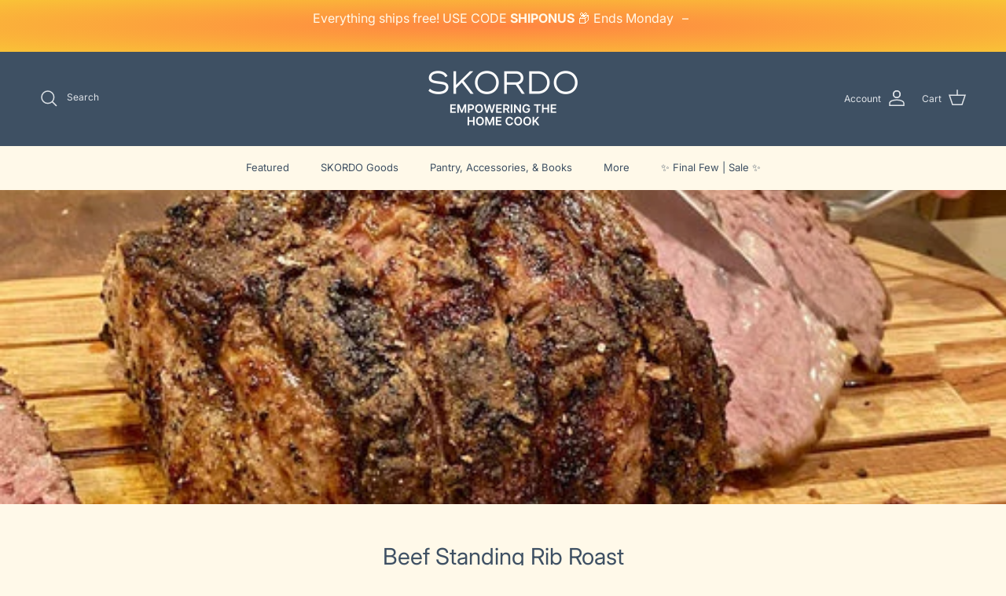

--- FILE ---
content_type: text/html; charset=utf-8
request_url: https://skordo.com/blogs/recipe-box/beef-standing-rib-roast
body_size: 53318
content:
<!doctype html>
<html class="no-js" lang="en" dir="ltr">
<head><meta charset="utf-8">
<meta name="viewport" content="width=device-width,initial-scale=1">
<title>Beef Standing Rib Roast &ndash; SKORDO</title><link rel="canonical" href="https://skordo.com/blogs/recipe-box/beef-standing-rib-roast"><link rel="icon" href="//skordo.com/cdn/shop/files/skordo_garlic.png?crop=center&height=48&v=1702318388&width=48" type="image/png">
  <link rel="apple-touch-icon" href="//skordo.com/cdn/shop/files/skordo_garlic.png?crop=center&height=180&v=1702318388&width=180"><meta name="description" content="This is a virtually fool-proof way to prepare a stunning beef rib roast for Christmas dinner. We have refined this recipe over the years and love the crispy outside and tender and flavorful inner cuts."><meta property="og:site_name" content="SKORDO">
<meta property="og:url" content="https://skordo.com/blogs/recipe-box/beef-standing-rib-roast">
<meta property="og:title" content="Beef Standing Rib Roast">
<meta property="og:type" content="article">
<meta property="og:description" content="This is a virtually fool-proof way to prepare a stunning beef rib roast for Christmas dinner. We have refined this recipe over the years and love the crispy outside and tender and flavorful inner cuts."><meta property="og:image" content="http://skordo.com/cdn/shop/articles/IMG_1011_2048x_520x500_f076a84e-6842-4a80-b2fa-2a0fd9081c44.jpg?crop=center&height=1200&v=1737573058&width=1200">
  <meta property="og:image:secure_url" content="https://skordo.com/cdn/shop/articles/IMG_1011_2048x_520x500_f076a84e-6842-4a80-b2fa-2a0fd9081c44.jpg?crop=center&height=1200&v=1737573058&width=1200">
  <meta property="og:image:width" content="520">
  <meta property="og:image:height" content="390"><meta name="twitter:card" content="summary_large_image">
<meta name="twitter:title" content="Beef Standing Rib Roast">
<meta name="twitter:description" content="This is a virtually fool-proof way to prepare a stunning beef rib roast for Christmas dinner. We have refined this recipe over the years and love the crispy outside and tender and flavorful inner cuts.">
<style>@font-face {
  font-family: Inter;
  font-weight: 400;
  font-style: normal;
  font-display: fallback;
  src: url("//skordo.com/cdn/fonts/inter/inter_n4.b2a3f24c19b4de56e8871f609e73ca7f6d2e2bb9.woff2") format("woff2"),
       url("//skordo.com/cdn/fonts/inter/inter_n4.af8052d517e0c9ffac7b814872cecc27ae1fa132.woff") format("woff");
}
@font-face {
  font-family: Inter;
  font-weight: 700;
  font-style: normal;
  font-display: fallback;
  src: url("//skordo.com/cdn/fonts/inter/inter_n7.02711e6b374660cfc7915d1afc1c204e633421e4.woff2") format("woff2"),
       url("//skordo.com/cdn/fonts/inter/inter_n7.6dab87426f6b8813070abd79972ceaf2f8d3b012.woff") format("woff");
}
@font-face {
  font-family: Inter;
  font-weight: 500;
  font-style: normal;
  font-display: fallback;
  src: url("//skordo.com/cdn/fonts/inter/inter_n5.d7101d5e168594dd06f56f290dd759fba5431d97.woff2") format("woff2"),
       url("//skordo.com/cdn/fonts/inter/inter_n5.5332a76bbd27da00474c136abb1ca3cbbf259068.woff") format("woff");
}
@font-face {
  font-family: Inter;
  font-weight: 400;
  font-style: italic;
  font-display: fallback;
  src: url("//skordo.com/cdn/fonts/inter/inter_i4.feae1981dda792ab80d117249d9c7e0f1017e5b3.woff2") format("woff2"),
       url("//skordo.com/cdn/fonts/inter/inter_i4.62773b7113d5e5f02c71486623cf828884c85c6e.woff") format("woff");
}
@font-face {
  font-family: Inter;
  font-weight: 700;
  font-style: italic;
  font-display: fallback;
  src: url("//skordo.com/cdn/fonts/inter/inter_i7.b377bcd4cc0f160622a22d638ae7e2cd9b86ea4c.woff2") format("woff2"),
       url("//skordo.com/cdn/fonts/inter/inter_i7.7c69a6a34e3bb44fcf6f975857e13b9a9b25beb4.woff") format("woff");
}
@font-face {
  font-family: Inter;
  font-weight: 400;
  font-style: normal;
  font-display: fallback;
  src: url("//skordo.com/cdn/fonts/inter/inter_n4.b2a3f24c19b4de56e8871f609e73ca7f6d2e2bb9.woff2") format("woff2"),
       url("//skordo.com/cdn/fonts/inter/inter_n4.af8052d517e0c9ffac7b814872cecc27ae1fa132.woff") format("woff");
}
@font-face {
  font-family: Inter;
  font-weight: 400;
  font-style: normal;
  font-display: fallback;
  src: url("//skordo.com/cdn/fonts/inter/inter_n4.b2a3f24c19b4de56e8871f609e73ca7f6d2e2bb9.woff2") format("woff2"),
       url("//skordo.com/cdn/fonts/inter/inter_n4.af8052d517e0c9ffac7b814872cecc27ae1fa132.woff") format("woff");
}
@font-face {
  font-family: Inter;
  font-weight: 400;
  font-style: normal;
  font-display: fallback;
  src: url("//skordo.com/cdn/fonts/inter/inter_n4.b2a3f24c19b4de56e8871f609e73ca7f6d2e2bb9.woff2") format("woff2"),
       url("//skordo.com/cdn/fonts/inter/inter_n4.af8052d517e0c9ffac7b814872cecc27ae1fa132.woff") format("woff");
}
@font-face {
  font-family: Inter;
  font-weight: 600;
  font-style: normal;
  font-display: fallback;
  src: url("//skordo.com/cdn/fonts/inter/inter_n6.771af0474a71b3797eb38f3487d6fb79d43b6877.woff2") format("woff2"),
       url("//skordo.com/cdn/fonts/inter/inter_n6.88c903d8f9e157d48b73b7777d0642925bcecde7.woff") format("woff");
}
:root {
  --page-container-width:          2200px;
  --reading-container-width:       720px;
  --divider-opacity:               0.14;
  --gutter-large:                  30px;
  --gutter-desktop:                20px;
  --gutter-mobile:                 16px;
  --section-padding:               50px;
  --larger-section-padding:        80px;
  --larger-section-padding-mobile: 60px;
  --largest-section-padding:       110px;
  --aos-animate-duration:          0.6s;

  --base-font-family:              Inter, sans-serif;
  --base-font-weight:              400;
  --base-font-style:               normal;
  --heading-font-family:           Inter, sans-serif;
  --heading-font-weight:           400;
  --heading-font-style:            normal;
  --heading-font-letter-spacing:   normal;
  --logo-font-family:              Inter, sans-serif;
  --logo-font-weight:              400;
  --logo-font-style:               normal;
  --nav-font-family:               Inter, sans-serif;
  --nav-font-weight:               400;
  --nav-font-style:                normal;

  --base-text-size:15px;
  --base-line-height:              1.6;
  --input-text-size:16px;
  --smaller-text-size-1:12px;
  --smaller-text-size-2:14px;
  --smaller-text-size-3:12px;
  --smaller-text-size-4:11px;
  --larger-text-size:29px;
  --super-large-text-size:51px;
  --super-large-mobile-text-size:23px;
  --larger-mobile-text-size:23px;
  --logo-text-size:26px;--btn-letter-spacing: 0.08em;
    --btn-text-transform: uppercase;
    --button-text-size: 13px;
    --quickbuy-button-text-size: 13;
    --small-feature-link-font-size: 0.75em;
    --input-btn-padding-top: 1.2em;
    --input-btn-padding-bottom: 1.2em;--heading-text-transform:none;
  --nav-text-size:                      13px;
  --mobile-menu-font-weight:            600;

  --body-bg-color:                      255 249 233;
  --bg-color:                           255 249 233;
  --body-text-color:                    92 92 92;
  --text-color:                         92 92 92;

  --header-text-col:                    #dfe3e8;--header-text-hover-col:             var(--header-text-col);--header-bg-col:                     #3e5063;
  --heading-color:                     62 80 99;
  --body-heading-color:                62 80 99;
  --heading-divider-col:               rgba(0,0,0,0);

  --logo-col:                          #171717;
  --main-nav-bg:                       #fff9e9;
  --main-nav-link-col:                 #3e5063;
  --main-nav-link-hover-col:           #3e5063;
  --main-nav-link-featured-col:        #c20000;

  --link-color:                        193 100 82;
  --body-link-color:                   193 100 82;

  --btn-bg-color:                        62 80 99;
  --btn-bg-hover-color:                  94 110 129;
  --btn-border-color:                    62 80 99;
  --btn-border-hover-color:              94 110 129;
  --btn-text-color:                      255 255 255;
  --btn-text-hover-color:                255 255 255;--btn-alt-bg-color:                    62 80 99;
  --btn-alt-text-color:                  255 255 255;
  --btn-alt-border-color:                255 255 255;
  --btn-alt-border-hover-color:          255 255 255;--btn-ter-bg-color:                    255 238 192;
  --btn-ter-text-color:                  41 41 41;
  --btn-ter-bg-hover-color:              62 80 99;
  --btn-ter-text-hover-color:            255 255 255;--btn-border-radius: 3px;
    --btn-inspired-border-radius: 3px;--color-scheme-default:                             #fff9e9;
  --color-scheme-default-color:                       255 249 233;
  --color-scheme-default-text-color:                  92 92 92;
  --color-scheme-default-head-color:                  62 80 99;
  --color-scheme-default-link-color:                  193 100 82;
  --color-scheme-default-btn-text-color:              255 255 255;
  --color-scheme-default-btn-text-hover-color:        255 255 255;
  --color-scheme-default-btn-bg-color:                62 80 99;
  --color-scheme-default-btn-bg-hover-color:          94 110 129;
  --color-scheme-default-btn-border-color:            62 80 99;
  --color-scheme-default-btn-border-hover-color:      94 110 129;
  --color-scheme-default-btn-alt-text-color:          255 255 255;
  --color-scheme-default-btn-alt-bg-color:            62 80 99;
  --color-scheme-default-btn-alt-border-color:        255 255 255;
  --color-scheme-default-btn-alt-border-hover-color:  255 255 255;

  --color-scheme-1:                             #dfe3e8;
  --color-scheme-1-color:                       223 227 232;
  --color-scheme-1-text-color:                  94 110 129;
  --color-scheme-1-head-color:                  94 110 129;
  --color-scheme-1-link-color:                  94 110 129;
  --color-scheme-1-btn-text-color:              62 80 99;
  --color-scheme-1-btn-text-hover-color:        62 80 99;
  --color-scheme-1-btn-bg-color:                255 249 242;
  --color-scheme-1-btn-bg-hover-color:          62 80 99;
  --color-scheme-1-btn-border-color:            255 249 242;
  --color-scheme-1-btn-border-hover-color:      62 80 99;
  --color-scheme-1-btn-alt-text-color:          255 255 255;
  --color-scheme-1-btn-alt-bg-color:            193 160 22;
  --color-scheme-1-btn-alt-border-color:        255 255 255;
  --color-scheme-1-btn-alt-border-hover-color:  255 255 255;

  --color-scheme-2:                             #3e5063;
  --color-scheme-2-color:                       62 80 99;
  --color-scheme-2-text-color:                  255 249 242;
  --color-scheme-2-head-color:                  255 249 242;
  --color-scheme-2-link-color:                  255 249 242;
  --color-scheme-2-btn-text-color:              62 80 99;
  --color-scheme-2-btn-text-hover-color:        62 80 99;
  --color-scheme-2-btn-bg-color:                94 110 129;
  --color-scheme-2-btn-bg-hover-color:          62 80 99;
  --color-scheme-2-btn-border-color:            94 110 129;
  --color-scheme-2-btn-border-hover-color:      62 80 99;
  --color-scheme-2-btn-alt-text-color:          193 100 82;
  --color-scheme-2-btn-alt-bg-color:            255 255 255;
  --color-scheme-2-btn-alt-border-color:        193 100 82;
  --color-scheme-2-btn-alt-border-hover-color:  193 100 82;

  /* Shop Pay payment terms */
  --payment-terms-background-color:    #fff9e9;--quickbuy-bg: 62 80 99;--body-input-background-color:       rgb(var(--body-bg-color));
  --input-background-color:            rgb(var(--body-bg-color));
  --body-input-text-color:             var(--body-text-color);
  --input-text-color:                  var(--body-text-color);
  --body-input-border-color:           rgb(214, 210, 198);
  --input-border-color:                rgb(214, 210, 198);
  --input-border-color-hover:          rgb(165, 163, 155);
  --input-border-color-active:         rgb(92, 92, 92);

  --swatch-cross-svg:                  url("data:image/svg+xml,%3Csvg xmlns='http://www.w3.org/2000/svg' width='240' height='240' viewBox='0 0 24 24' fill='none' stroke='rgb(214, 210, 198)' stroke-width='0.09' preserveAspectRatio='none' %3E%3Cline x1='24' y1='0' x2='0' y2='24'%3E%3C/line%3E%3C/svg%3E");
  --swatch-cross-hover:                url("data:image/svg+xml,%3Csvg xmlns='http://www.w3.org/2000/svg' width='240' height='240' viewBox='0 0 24 24' fill='none' stroke='rgb(165, 163, 155)' stroke-width='0.09' preserveAspectRatio='none' %3E%3Cline x1='24' y1='0' x2='0' y2='24'%3E%3C/line%3E%3C/svg%3E");
  --swatch-cross-active:               url("data:image/svg+xml,%3Csvg xmlns='http://www.w3.org/2000/svg' width='240' height='240' viewBox='0 0 24 24' fill='none' stroke='rgb(92, 92, 92)' stroke-width='0.09' preserveAspectRatio='none' %3E%3Cline x1='24' y1='0' x2='0' y2='24'%3E%3C/line%3E%3C/svg%3E");

  --footer-divider-col:                rgba(0,0,0,0);
  --footer-text-col:                   255 249 242;
  --footer-heading-col:                255 249 242;
  --footer-bg-col:                     62 80 99;--product-label-overlay-justify: flex-start;--product-label-overlay-align: flex-start;--product-label-overlay-reduction-text:   #ffffff;
  --product-label-overlay-reduction-bg:     #c20000;
  --product-label-overlay-reduction-text-weight: 600;
  --product-label-overlay-stock-text:       #ffffff;
  --product-label-overlay-stock-bg:         #09728c;
  --product-label-overlay-new-text:         #ffffff;
  --product-label-overlay-new-bg:           #c16452;
  --product-label-overlay-meta-text:        #ffffff;
  --product-label-overlay-meta-bg:          #bd2585;
  --product-label-sale-text:                #c20000;
  --product-label-sold-text:                #171717;
  --product-label-preorder-text:            #3ea36a;

  --product-block-crop-align:               top;

  
  --product-block-price-align:              flex-start;
  --product-block-price-item-margin-start:  initial;
  --product-block-price-item-margin-end:    .5rem;
  

  

  --collection-block-image-position:   center center;

  --swatch-picker-image-size:          40px;
  --swatch-crop-align:                 center center;

  --image-overlay-text-color:          255 255 255;--image-overlay-bg:                  rgba(51, 51, 51, 0.12);
  --image-overlay-shadow-start:        rgb(0 0 0 / 0.16);
  --image-overlay-box-opacity:         0.88;--product-inventory-ok-box-color:            #f2faf0;
  --product-inventory-ok-text-color:           #108043;
  --product-inventory-ok-icon-box-fill-color:  #fff;
  --product-inventory-low-box-color:           #fcf1cd;
  --product-inventory-low-text-color:          #dd9a1a;
  --product-inventory-low-icon-box-fill-color: #fff;
  --product-inventory-low-text-color-channels: 16, 128, 67;
  --product-inventory-ok-text-color-channels:  221, 154, 26;

  --rating-star-color: 229 61 61;--overlay-align-left: start;
    --overlay-align-right: end;}html[dir=rtl] {
  --overlay-right-text-m-left: 0;
  --overlay-right-text-m-right: auto;
  --overlay-left-shadow-left-left: 15%;
  --overlay-left-shadow-left-right: -50%;
  --overlay-left-shadow-right-left: -85%;
  --overlay-left-shadow-right-right: 0;
}.image-overlay--bg-box .text-overlay .text-overlay__text {
    --image-overlay-box-bg: 255 249 233;
    --heading-color: var(--body-heading-color);
    --text-color: var(--body-text-color);
    --link-color: var(--body-link-color);
  }::selection {
    background: rgb(var(--body-heading-color));
    color: rgb(var(--body-bg-color));
  }
  ::-moz-selection {
    background: rgb(var(--body-heading-color));
    color: rgb(var(--body-bg-color));
  }.use-color-scheme--default {
  --product-label-sale-text:           #c20000;
  --product-label-sold-text:           #171717;
  --product-label-preorder-text:       #3ea36a;
  --input-background-color:            rgb(var(--body-bg-color));
  --input-text-color:                  var(--body-input-text-color);
  --input-border-color:                rgb(214, 210, 198);
  --input-border-color-hover:          rgb(165, 163, 155);
  --input-border-color-active:         rgb(92, 92, 92);
}</style>

  <link href="//skordo.com/cdn/shop/t/38/assets/main.css?v=35448608402765534261762281355" rel="stylesheet" type="text/css" media="all" />
<link rel="preload" as="font" href="//skordo.com/cdn/fonts/inter/inter_n4.b2a3f24c19b4de56e8871f609e73ca7f6d2e2bb9.woff2" type="font/woff2" crossorigin><link rel="preload" as="font" href="//skordo.com/cdn/fonts/inter/inter_n4.b2a3f24c19b4de56e8871f609e73ca7f6d2e2bb9.woff2" type="font/woff2" crossorigin><script>
    document.documentElement.className = document.documentElement.className.replace('no-js', 'js');

    window.theme = {
      info: {
        name: 'Symmetry',
        version: '8.1.0'
      },
      device: {
        hasTouch: window.matchMedia('(any-pointer: coarse)').matches,
        hasHover: window.matchMedia('(hover: hover)').matches
      },
      mediaQueries: {
        md: '(min-width: 768px)',
        productMediaCarouselBreak: '(min-width: 1041px)'
      },
      routes: {
        base: 'https://skordo.com',
        cart: '/cart',
        cartAdd: '/cart/add.js',
        cartUpdate: '/cart/update.js',
        predictiveSearch: '/search/suggest'
      },
      strings: {
        cartTermsConfirmation: "You must agree to the terms and conditions before continuing.",
        cartItemsQuantityError: "You can only add [QUANTITY] of this item to your cart.",
        generalSearchViewAll: "View all search results",
        noStock: "Sold out",
        noVariant: "Unavailable",
        productsProductChooseA: "Choose a",
        generalSearchPages: "Pages",
        generalSearchNoResultsWithoutTerms: "Sorry, we couldnʼt find any results",
        shippingCalculator: {
          singleRate: "There is one shipping rate for this destination:",
          multipleRates: "There are multiple shipping rates for this destination:",
          noRates: "We do not ship to this destination."
        },
        regularPrice: "Regular price",
        salePrice: "Sale price"
      },
      settings: {
        moneyWithCurrencyFormat: "${{amount}} USD",
        cartType: "page",
        afterAddToCart: "drawer",
        quickbuyStyle: "button",
        externalLinksNewTab: true,
        internalLinksSmoothScroll: true
      }
    }

    theme.inlineNavigationCheck = function() {
      var pageHeader = document.querySelector('.pageheader'),
          inlineNavContainer = pageHeader.querySelector('.logo-area__left__inner'),
          inlineNav = inlineNavContainer.querySelector('.navigation--left');
      if (inlineNav && getComputedStyle(inlineNav).display != 'none') {
        var inlineMenuCentered = document.querySelector('.pageheader--layout-inline-menu-center'),
            logoContainer = document.querySelector('.logo-area__middle__inner');
        if(inlineMenuCentered) {
          var rightWidth = document.querySelector('.logo-area__right__inner').clientWidth,
              middleWidth = logoContainer.clientWidth,
              logoArea = document.querySelector('.logo-area'),
              computedLogoAreaStyle = getComputedStyle(logoArea),
              logoAreaInnerWidth = logoArea.clientWidth - Math.ceil(parseFloat(computedLogoAreaStyle.paddingLeft)) - Math.ceil(parseFloat(computedLogoAreaStyle.paddingRight)),
              availableNavWidth = logoAreaInnerWidth - Math.max(rightWidth, middleWidth) * 2 - 40;
          inlineNavContainer.style.maxWidth = availableNavWidth + 'px';
        }

        var firstInlineNavLink = inlineNav.querySelector('.navigation__item:first-child'),
            lastInlineNavLink = inlineNav.querySelector('.navigation__item:last-child');
        if (lastInlineNavLink) {
          var inlineNavWidth = null;
          if(document.querySelector('html[dir=rtl]')) {
            inlineNavWidth = firstInlineNavLink.offsetLeft - lastInlineNavLink.offsetLeft + firstInlineNavLink.offsetWidth;
          } else {
            inlineNavWidth = lastInlineNavLink.offsetLeft - firstInlineNavLink.offsetLeft + lastInlineNavLink.offsetWidth;
          }
          if (inlineNavContainer.offsetWidth >= inlineNavWidth) {
            pageHeader.classList.add('pageheader--layout-inline-permitted');
            var tallLogo = logoContainer.clientHeight > lastInlineNavLink.clientHeight + 20;
            if (tallLogo) {
              inlineNav.classList.add('navigation--tight-underline');
            } else {
              inlineNav.classList.remove('navigation--tight-underline');
            }
          } else {
            pageHeader.classList.remove('pageheader--layout-inline-permitted');
          }
        }
      }
    };

    theme.setInitialHeaderHeightProperty = () => {
      const section = document.querySelector('.section-header');
      if (section) {
        document.documentElement.style.setProperty('--theme-header-height', Math.ceil(section.clientHeight) + 'px');
      }
    };
  </script>

  <script src="//skordo.com/cdn/shop/t/38/assets/main.js?v=117527606522457621901762281355" defer></script>
    <script src="//skordo.com/cdn/shop/t/38/assets/animate-on-scroll.js?v=15249566486942820451762281345" defer></script>
    <link href="//skordo.com/cdn/shop/t/38/assets/animate-on-scroll.css?v=135962721104954213331762281344" rel="stylesheet" type="text/css" media="all" />
  

  <script>window.performance && window.performance.mark && window.performance.mark('shopify.content_for_header.start');</script><meta name="google-site-verification" content="rWwRNpQ2fLXMpKJ5J3VKO0rlOHFZj7edQoMYfPbTHyU">
<meta name="facebook-domain-verification" content="05w8y9vkrhoh133kocgbjbk04v3aq4">
<meta id="shopify-digital-wallet" name="shopify-digital-wallet" content="/13264013/digital_wallets/dialog">
<meta name="shopify-checkout-api-token" content="a35a99bf0bcda641e9c3e75b1a49a019">
<link rel="alternate" type="application/atom+xml" title="Feed" href="/blogs/recipe-box.atom" />
<script async="async" src="/checkouts/internal/preloads.js?locale=en-US"></script>
<link rel="preconnect" href="https://shop.app" crossorigin="anonymous">
<script async="async" src="https://shop.app/checkouts/internal/preloads.js?locale=en-US&shop_id=13264013" crossorigin="anonymous"></script>
<script id="apple-pay-shop-capabilities" type="application/json">{"shopId":13264013,"countryCode":"US","currencyCode":"USD","merchantCapabilities":["supports3DS"],"merchantId":"gid:\/\/shopify\/Shop\/13264013","merchantName":"SKORDO","requiredBillingContactFields":["postalAddress","email","phone"],"requiredShippingContactFields":["postalAddress","email","phone"],"shippingType":"shipping","supportedNetworks":["visa","masterCard","amex","discover","elo","jcb"],"total":{"type":"pending","label":"SKORDO","amount":"1.00"},"shopifyPaymentsEnabled":true,"supportsSubscriptions":true}</script>
<script id="shopify-features" type="application/json">{"accessToken":"a35a99bf0bcda641e9c3e75b1a49a019","betas":["rich-media-storefront-analytics"],"domain":"skordo.com","predictiveSearch":true,"shopId":13264013,"locale":"en"}</script>
<script>var Shopify = Shopify || {};
Shopify.shop = "skordo.myshopify.com";
Shopify.locale = "en";
Shopify.currency = {"active":"USD","rate":"1.0"};
Shopify.country = "US";
Shopify.theme = {"name":"HOLIDAY 2025","id":128409010234,"schema_name":"Symmetry","schema_version":"8.1.0","theme_store_id":568,"role":"main"};
Shopify.theme.handle = "null";
Shopify.theme.style = {"id":null,"handle":null};
Shopify.cdnHost = "skordo.com/cdn";
Shopify.routes = Shopify.routes || {};
Shopify.routes.root = "/";</script>
<script type="module">!function(o){(o.Shopify=o.Shopify||{}).modules=!0}(window);</script>
<script>!function(o){function n(){var o=[];function n(){o.push(Array.prototype.slice.apply(arguments))}return n.q=o,n}var t=o.Shopify=o.Shopify||{};t.loadFeatures=n(),t.autoloadFeatures=n()}(window);</script>
<script>
  window.ShopifyPay = window.ShopifyPay || {};
  window.ShopifyPay.apiHost = "shop.app\/pay";
  window.ShopifyPay.redirectState = null;
</script>
<script id="shop-js-analytics" type="application/json">{"pageType":"article"}</script>
<script defer="defer" async type="module" src="//skordo.com/cdn/shopifycloud/shop-js/modules/v2/client.init-shop-cart-sync_C5BV16lS.en.esm.js"></script>
<script defer="defer" async type="module" src="//skordo.com/cdn/shopifycloud/shop-js/modules/v2/chunk.common_CygWptCX.esm.js"></script>
<script type="module">
  await import("//skordo.com/cdn/shopifycloud/shop-js/modules/v2/client.init-shop-cart-sync_C5BV16lS.en.esm.js");
await import("//skordo.com/cdn/shopifycloud/shop-js/modules/v2/chunk.common_CygWptCX.esm.js");

  window.Shopify.SignInWithShop?.initShopCartSync?.({"fedCMEnabled":true,"windoidEnabled":true});

</script>
<script>
  window.Shopify = window.Shopify || {};
  if (!window.Shopify.featureAssets) window.Shopify.featureAssets = {};
  window.Shopify.featureAssets['shop-js'] = {"shop-cart-sync":["modules/v2/client.shop-cart-sync_ZFArdW7E.en.esm.js","modules/v2/chunk.common_CygWptCX.esm.js"],"init-fed-cm":["modules/v2/client.init-fed-cm_CmiC4vf6.en.esm.js","modules/v2/chunk.common_CygWptCX.esm.js"],"shop-button":["modules/v2/client.shop-button_tlx5R9nI.en.esm.js","modules/v2/chunk.common_CygWptCX.esm.js"],"shop-cash-offers":["modules/v2/client.shop-cash-offers_DOA2yAJr.en.esm.js","modules/v2/chunk.common_CygWptCX.esm.js","modules/v2/chunk.modal_D71HUcav.esm.js"],"init-windoid":["modules/v2/client.init-windoid_sURxWdc1.en.esm.js","modules/v2/chunk.common_CygWptCX.esm.js"],"shop-toast-manager":["modules/v2/client.shop-toast-manager_ClPi3nE9.en.esm.js","modules/v2/chunk.common_CygWptCX.esm.js"],"init-shop-email-lookup-coordinator":["modules/v2/client.init-shop-email-lookup-coordinator_B8hsDcYM.en.esm.js","modules/v2/chunk.common_CygWptCX.esm.js"],"init-shop-cart-sync":["modules/v2/client.init-shop-cart-sync_C5BV16lS.en.esm.js","modules/v2/chunk.common_CygWptCX.esm.js"],"avatar":["modules/v2/client.avatar_BTnouDA3.en.esm.js"],"pay-button":["modules/v2/client.pay-button_FdsNuTd3.en.esm.js","modules/v2/chunk.common_CygWptCX.esm.js"],"init-customer-accounts":["modules/v2/client.init-customer-accounts_DxDtT_ad.en.esm.js","modules/v2/client.shop-login-button_C5VAVYt1.en.esm.js","modules/v2/chunk.common_CygWptCX.esm.js","modules/v2/chunk.modal_D71HUcav.esm.js"],"init-shop-for-new-customer-accounts":["modules/v2/client.init-shop-for-new-customer-accounts_ChsxoAhi.en.esm.js","modules/v2/client.shop-login-button_C5VAVYt1.en.esm.js","modules/v2/chunk.common_CygWptCX.esm.js","modules/v2/chunk.modal_D71HUcav.esm.js"],"shop-login-button":["modules/v2/client.shop-login-button_C5VAVYt1.en.esm.js","modules/v2/chunk.common_CygWptCX.esm.js","modules/v2/chunk.modal_D71HUcav.esm.js"],"init-customer-accounts-sign-up":["modules/v2/client.init-customer-accounts-sign-up_CPSyQ0Tj.en.esm.js","modules/v2/client.shop-login-button_C5VAVYt1.en.esm.js","modules/v2/chunk.common_CygWptCX.esm.js","modules/v2/chunk.modal_D71HUcav.esm.js"],"shop-follow-button":["modules/v2/client.shop-follow-button_Cva4Ekp9.en.esm.js","modules/v2/chunk.common_CygWptCX.esm.js","modules/v2/chunk.modal_D71HUcav.esm.js"],"checkout-modal":["modules/v2/client.checkout-modal_BPM8l0SH.en.esm.js","modules/v2/chunk.common_CygWptCX.esm.js","modules/v2/chunk.modal_D71HUcav.esm.js"],"lead-capture":["modules/v2/client.lead-capture_Bi8yE_yS.en.esm.js","modules/v2/chunk.common_CygWptCX.esm.js","modules/v2/chunk.modal_D71HUcav.esm.js"],"shop-login":["modules/v2/client.shop-login_D6lNrXab.en.esm.js","modules/v2/chunk.common_CygWptCX.esm.js","modules/v2/chunk.modal_D71HUcav.esm.js"],"payment-terms":["modules/v2/client.payment-terms_CZxnsJam.en.esm.js","modules/v2/chunk.common_CygWptCX.esm.js","modules/v2/chunk.modal_D71HUcav.esm.js"]};
</script>
<script>(function() {
  var isLoaded = false;
  function asyncLoad() {
    if (isLoaded) return;
    isLoaded = true;
    var urls = ["https:\/\/egw-app.herokuapp.com\/get_script\/b8aa3de24c6111ebadee7614a6bab4e5.js?v=441108\u0026shop=skordo.myshopify.com"];
    for (var i = 0; i < urls.length; i++) {
      var s = document.createElement('script');
      s.type = 'text/javascript';
      s.async = true;
      s.src = urls[i];
      var x = document.getElementsByTagName('script')[0];
      x.parentNode.insertBefore(s, x);
    }
  };
  if(window.attachEvent) {
    window.attachEvent('onload', asyncLoad);
  } else {
    window.addEventListener('load', asyncLoad, false);
  }
})();</script>
<script id="__st">var __st={"a":13264013,"offset":-18000,"reqid":"d929fae6-2782-4c8a-bdab-bfbaf3ce3710-1768810039","pageurl":"skordo.com\/blogs\/recipe-box\/beef-standing-rib-roast","s":"articles-196082318","u":"02524d732214","p":"article","rtyp":"article","rid":196082318};</script>
<script>window.ShopifyPaypalV4VisibilityTracking = true;</script>
<script id="captcha-bootstrap">!function(){'use strict';const t='contact',e='account',n='new_comment',o=[[t,t],['blogs',n],['comments',n],[t,'customer']],c=[[e,'customer_login'],[e,'guest_login'],[e,'recover_customer_password'],[e,'create_customer']],r=t=>t.map((([t,e])=>`form[action*='/${t}']:not([data-nocaptcha='true']) input[name='form_type'][value='${e}']`)).join(','),a=t=>()=>t?[...document.querySelectorAll(t)].map((t=>t.form)):[];function s(){const t=[...o],e=r(t);return a(e)}const i='password',u='form_key',d=['recaptcha-v3-token','g-recaptcha-response','h-captcha-response',i],f=()=>{try{return window.sessionStorage}catch{return}},m='__shopify_v',_=t=>t.elements[u];function p(t,e,n=!1){try{const o=window.sessionStorage,c=JSON.parse(o.getItem(e)),{data:r}=function(t){const{data:e,action:n}=t;return t[m]||n?{data:e,action:n}:{data:t,action:n}}(c);for(const[e,n]of Object.entries(r))t.elements[e]&&(t.elements[e].value=n);n&&o.removeItem(e)}catch(o){console.error('form repopulation failed',{error:o})}}const l='form_type',E='cptcha';function T(t){t.dataset[E]=!0}const w=window,h=w.document,L='Shopify',v='ce_forms',y='captcha';let A=!1;((t,e)=>{const n=(g='f06e6c50-85a8-45c8-87d0-21a2b65856fe',I='https://cdn.shopify.com/shopifycloud/storefront-forms-hcaptcha/ce_storefront_forms_captcha_hcaptcha.v1.5.2.iife.js',D={infoText:'Protected by hCaptcha',privacyText:'Privacy',termsText:'Terms'},(t,e,n)=>{const o=w[L][v],c=o.bindForm;if(c)return c(t,g,e,D).then(n);var r;o.q.push([[t,g,e,D],n]),r=I,A||(h.body.append(Object.assign(h.createElement('script'),{id:'captcha-provider',async:!0,src:r})),A=!0)});var g,I,D;w[L]=w[L]||{},w[L][v]=w[L][v]||{},w[L][v].q=[],w[L][y]=w[L][y]||{},w[L][y].protect=function(t,e){n(t,void 0,e),T(t)},Object.freeze(w[L][y]),function(t,e,n,w,h,L){const[v,y,A,g]=function(t,e,n){const i=e?o:[],u=t?c:[],d=[...i,...u],f=r(d),m=r(i),_=r(d.filter((([t,e])=>n.includes(e))));return[a(f),a(m),a(_),s()]}(w,h,L),I=t=>{const e=t.target;return e instanceof HTMLFormElement?e:e&&e.form},D=t=>v().includes(t);t.addEventListener('submit',(t=>{const e=I(t);if(!e)return;const n=D(e)&&!e.dataset.hcaptchaBound&&!e.dataset.recaptchaBound,o=_(e),c=g().includes(e)&&(!o||!o.value);(n||c)&&t.preventDefault(),c&&!n&&(function(t){try{if(!f())return;!function(t){const e=f();if(!e)return;const n=_(t);if(!n)return;const o=n.value;o&&e.removeItem(o)}(t);const e=Array.from(Array(32),(()=>Math.random().toString(36)[2])).join('');!function(t,e){_(t)||t.append(Object.assign(document.createElement('input'),{type:'hidden',name:u})),t.elements[u].value=e}(t,e),function(t,e){const n=f();if(!n)return;const o=[...t.querySelectorAll(`input[type='${i}']`)].map((({name:t})=>t)),c=[...d,...o],r={};for(const[a,s]of new FormData(t).entries())c.includes(a)||(r[a]=s);n.setItem(e,JSON.stringify({[m]:1,action:t.action,data:r}))}(t,e)}catch(e){console.error('failed to persist form',e)}}(e),e.submit())}));const S=(t,e)=>{t&&!t.dataset[E]&&(n(t,e.some((e=>e===t))),T(t))};for(const o of['focusin','change'])t.addEventListener(o,(t=>{const e=I(t);D(e)&&S(e,y())}));const B=e.get('form_key'),M=e.get(l),P=B&&M;t.addEventListener('DOMContentLoaded',(()=>{const t=y();if(P)for(const e of t)e.elements[l].value===M&&p(e,B);[...new Set([...A(),...v().filter((t=>'true'===t.dataset.shopifyCaptcha))])].forEach((e=>S(e,t)))}))}(h,new URLSearchParams(w.location.search),n,t,e,['guest_login'])})(!0,!0)}();</script>
<script integrity="sha256-4kQ18oKyAcykRKYeNunJcIwy7WH5gtpwJnB7kiuLZ1E=" data-source-attribution="shopify.loadfeatures" defer="defer" src="//skordo.com/cdn/shopifycloud/storefront/assets/storefront/load_feature-a0a9edcb.js" crossorigin="anonymous"></script>
<script crossorigin="anonymous" defer="defer" src="//skordo.com/cdn/shopifycloud/storefront/assets/shopify_pay/storefront-65b4c6d7.js?v=20250812"></script>
<script data-source-attribution="shopify.dynamic_checkout.dynamic.init">var Shopify=Shopify||{};Shopify.PaymentButton=Shopify.PaymentButton||{isStorefrontPortableWallets:!0,init:function(){window.Shopify.PaymentButton.init=function(){};var t=document.createElement("script");t.src="https://skordo.com/cdn/shopifycloud/portable-wallets/latest/portable-wallets.en.js",t.type="module",document.head.appendChild(t)}};
</script>
<script data-source-attribution="shopify.dynamic_checkout.buyer_consent">
  function portableWalletsHideBuyerConsent(e){var t=document.getElementById("shopify-buyer-consent"),n=document.getElementById("shopify-subscription-policy-button");t&&n&&(t.classList.add("hidden"),t.setAttribute("aria-hidden","true"),n.removeEventListener("click",e))}function portableWalletsShowBuyerConsent(e){var t=document.getElementById("shopify-buyer-consent"),n=document.getElementById("shopify-subscription-policy-button");t&&n&&(t.classList.remove("hidden"),t.removeAttribute("aria-hidden"),n.addEventListener("click",e))}window.Shopify?.PaymentButton&&(window.Shopify.PaymentButton.hideBuyerConsent=portableWalletsHideBuyerConsent,window.Shopify.PaymentButton.showBuyerConsent=portableWalletsShowBuyerConsent);
</script>
<script data-source-attribution="shopify.dynamic_checkout.cart.bootstrap">document.addEventListener("DOMContentLoaded",(function(){function t(){return document.querySelector("shopify-accelerated-checkout-cart, shopify-accelerated-checkout")}if(t())Shopify.PaymentButton.init();else{new MutationObserver((function(e,n){t()&&(Shopify.PaymentButton.init(),n.disconnect())})).observe(document.body,{childList:!0,subtree:!0})}}));
</script>
<link id="shopify-accelerated-checkout-styles" rel="stylesheet" media="screen" href="https://skordo.com/cdn/shopifycloud/portable-wallets/latest/accelerated-checkout-backwards-compat.css" crossorigin="anonymous">
<style id="shopify-accelerated-checkout-cart">
        #shopify-buyer-consent {
  margin-top: 1em;
  display: inline-block;
  width: 100%;
}

#shopify-buyer-consent.hidden {
  display: none;
}

#shopify-subscription-policy-button {
  background: none;
  border: none;
  padding: 0;
  text-decoration: underline;
  font-size: inherit;
  cursor: pointer;
}

#shopify-subscription-policy-button::before {
  box-shadow: none;
}

      </style>
<script id="sections-script" data-sections="footer" defer="defer" src="//skordo.com/cdn/shop/t/38/compiled_assets/scripts.js?8394"></script>
<script>window.performance && window.performance.mark && window.performance.mark('shopify.content_for_header.end');</script>
<!-- CC Custom Head Start --><!-- CC Custom Head End --><!-- BEGIN app block: shopify://apps/marsello-loyalty-email-sms/blocks/widget/2f8afca8-ebe2-41cc-a30f-c0ab7d4ac8be --><script>
  (function () {
    var w = window;
    var d = document;
    var l = function () {
      var data = btoa(
        JSON.stringify({
          Provider: 0,
          SiteIdentifier: 'skordo.myshopify.com',
          CustomerIdentifier: '',
          Timestamp: 'fe5b2b6718321a362317d578abbe882553707a40fbb23c695e58e67048e6aea4',
        })
      );
      w.marselloSettings = { token: data };
      var listener = function (event) {
        if (event.data == 'signup') {
          window.location.href = '/account/register';
        } else if (event.data == 'signin') {
          window.location.href = '/account/login';
        } else if (event.data == 'logout') {
          window.location.href = '/account/logout';
        }
      };
      window.addEventListener('message', listener, false);
      var s = d.createElement('script');
      s.type = 'text/javascript';
      s.async = true;
      s.src = 'https://pos.marsello.app/widget/skordo.myshopify.com';
      //s.src = 'https://localhost:44464/widget/skordo.myshopify.com';
      var x = d.getElementsByTagName('head')[0].childNodes[0];
      x.parentNode.insertBefore(s, x);
    };
    if (document.readyState === 'complete') {
      l();
    } else if (w.attachEvent) {
      w.attachEvent('onload', l);
    } else {
      w.addEventListener('load', l, false);
    }
  })();
</script>



<!-- END app block --><!-- BEGIN app block: shopify://apps/swishlist-simple-wishlist/blocks/wishlist_settings/bfcb80f2-f00d-42ae-909a-9f00c726327b --><style id="st-wishlist-custom-css">  </style><!-- BEGIN app snippet: wishlist_styles --><style> :root{ --st-add-icon-color: ; --st-added-icon-color: ; --st-loading-icon-color: ; --st-atc-button-border-radius: ; --st-atc-button-color: ; --st-atc-button-background-color: ; }  /* .st-wishlist-button, #st_wishlist_icons, .st-wishlist-details-button{ display: none; } */  #st_wishlist_icons { display: none; }  .st-wishlist-initialized .st-wishlist-button{ display: flex; }  .st-wishlist-loading-icon{ color: var(--st-loading-icon-color) }  .st-wishlist-button:not([data-type="details"]) .st-wishlist-icon{ color: var(--st-add-icon-color) }  .st-wishlist-button.st-is-added:not([data-type="details"]) .st-wishlist-icon{ color: var(--st-added-icon-color) }  .st-wishlist-button.st-is-loading:not([data-type="details"]) .st-wishlist-icon{ color: var(--st-loading-icon-color) }  .st-wishlist-initialized { .st-wishlist-details-button--header-icon, .st-wishlist-details-button { display: flex; } }  .st-initialized.st-wishlist-details-button--header-icon, .st-initialized.st-wishlist-details-button{ display: flex; }  .st-wishlist-details-button .st-wishlist-icon{ color: var(--icon-color); } </style>  <!-- END app snippet --><link rel="stylesheet" href="https://cdn.shopify.com/extensions/019bb58f-b86a-76d9-ae2b-ff541fc36c09/swishlist-386/assets/st_wl_styles.min.css" media="print" onload="this.media='all'" > <noscript><link href="//cdn.shopify.com/extensions/019bb58f-b86a-76d9-ae2b-ff541fc36c09/swishlist-386/assets/st_wl_styles.min.css" rel="stylesheet" type="text/css" media="all" /></noscript>               <template id="st_wishlist_template">  <!-- BEGIN app snippet: wishlist_drawer --> <div class="st-wishlist-details st-wishlist-details--drawer st-wishlist-details--right st-is-loading "> <div class="st-wishlist-details_overlay"><span></span></div>  <div class="st-wishlist-details_wrapper"> <div class="st-wishlist-details_header"> <div class="st-wishlist-details_title st-flex st-justify-between"> <div class="st-h3 h2">My Favorites</div> <button class="st-close-button" aria-label="Close the wishlist drawer" title="Close the wishlist drawer" > X </button> </div><div class="st-wishlist-details_shares"><!-- BEGIN app snippet: wishlist_shares --><ul class="st-wishlist-shares st-list-style-none st-flex st-gap-20 st-justify-center" data-list=""> <li class="st-wishlist-share-item st-wishlist-share-item--facebook"> <button class="st-share-button" data-type="facebook" aria-label="Share on Facebook" title="Share on Facebook" > <svg class="st-icon" width="24px" height="24px" viewBox="0 0 24 24" enable-background="new 0 0 24 24" > <g><path fill="currentColor" d="M18.768,7.465H14.5V5.56c0-0.896,0.594-1.105,1.012-1.105s2.988,0,2.988,0V0.513L14.171,0.5C10.244,0.5,9.5,3.438,9.5,5.32 v2.145h-3v4h3c0,5.212,0,12,0,12h5c0,0,0-6.85,0-12h3.851L18.768,7.465z"></path></g> </svg> </button> </li> <li class="st-wishlist-share-item st-wishlist-share-item--pinterest"> <button class="st-share-button" data-type="pinterest" aria-label="Pin on Pinterest" title="Pin on Pinterest" > <svg class="st-icon" width="24px" height="24px" viewBox="0 0 24 24" enable-background="new 0 0 24 24" > <path fill="currentColor" d="M12.137,0.5C5.86,0.5,2.695,5,2.695,8.752c0,2.272,0.8 ,4.295,2.705,5.047c0.303,0.124,0.574,0.004,0.661-0.33 c0.062-0.231,0.206-0.816,0.271-1.061c0.088-0.331,0.055-0.446-0.19-0.736c-0.532-0.626-0.872-1.439-0.872-2.59 c0-3.339,2.498-6.328,6.505-6.328c3.548,0,5.497,2.168,5.497,5.063c0,3.809-1.687,7.024-4.189,7.024 c-1.382,0-2.416-1.142-2.085-2.545c0.397-1.675,1.167-3.479,1.167-4.688c0-1.081-0.58-1.983-1.782-1.983 c-1.413,0-2.548,1.461-2.548,3.42c0,1.247,0.422,2.09,0.422,2.09s-1.445,6.126-1.699,7.199c-0.505,2.137-0.076,4.756-0.04,5.02 c0.021,0.157,0.224,0.195,0.314,0.078c0.13-0.171,1.813-2.25,2.385-4.325c0.162-0.589,0.929-3.632,0.929-3.632 c0.459,0.876,1.801,1.646,3.228,1.646c4.247,0,7.128-3.871,7.128-9.053C20.5,4.15,17.182,0.5,12.137,0.5z"></path> </svg> </button> </li> <li class="st-wishlist-share-item st-wishlist-share-item--twitter"> <button class="st-share-button" data-type="twitter" aria-label="Tweet on Twitter" title="Tweet on Twitter" > <svg class="st-icon" width="24px" height="24px" xmlns="http://www.w3.org/2000/svg" viewBox="0 0 512 512" > <!--!Font Awesome Free 6.7.2 by @fontawesome - https://fontawesome.com License - https://fontawesome.com/license/free Copyright 2025 Fonticons, Inc.--> <path fill="currentColor" d="M389.2 48h70.6L305.6 224.2 487 464H345L233.7 318.6 106.5 464H35.8L200.7 275.5 26.8 48H172.4L272.9 180.9 389.2 48zM364.4 421.8h39.1L151.1 88h-42L364.4 421.8z"/> </svg> </button> </li> <li class="st-wishlist-share-item st-wishlist-share-item--whatsapp"> <button class="st-share-button" data-type="whatsapp" aria-label="Share on WhatsApp" title="Share on WhatsApp" > <svg class="st-icon" xmlns="http://www.w3.org/2000/svg" viewBox="0 0 448 512"> <path fill="currentColor" d="M380.9 97.1C339 55.1 283.2 32 223.9 32c-122.4 0-222 99.6-222 222 0 39.1 10.2 77.3 29.6 111L0 480l117.7-30.9c32.4 17.7 68.9 27 106.1 27h.1c122.3 0 224.1-99.6 224.1-222 0-59.3-25.2-115-67.1-157zm-157 341.6c-33.2 0-65.7-8.9-94-25.7l-6.7-4-69.8 18.3L72 359.2l-4.4-7c-18.5-29.4-28.2-63.3-28.2-98.2 0-101.7 82.8-184.5 184.6-184.5 49.3 0 95.6 19.2 130.4 54.1 34.8 34.9 56.2 81.2 56.1 130.5 0 101.8-84.9 184.6-186.6 184.6zm101.2-138.2c-5.5-2.8-32.8-16.2-37.9-18-5.1-1.9-8.8-2.8-12.5 2.8-3.7 5.6-14.3 18-17.6 21.8-3.2 3.7-6.5 4.2-12 1.4-32.6-16.3-54-29.1-75.5-66-5.7-9.8 5.7-9.1 16.3-30.3 1.8-3.7 .9-6.9-.5-9.7-1.4-2.8-12.5-30.1-17.1-41.2-4.5-10.8-9.1-9.3-12.5-9.5-3.2-.2-6.9-.2-10.6-.2-3.7 0-9.7 1.4-14.8 6.9-5.1 5.6-19.4 19-19.4 46.3 0 27.3 19.9 53.7 22.6 57.4 2.8 3.7 39.1 59.7 94.8 83.8 35.2 15.2 49 16.5 66.6 13.9 10.7-1.6 32.8-13.4 37.4-26.4 4.6-13 4.6-24.1 3.2-26.4-1.3-2.5-5-3.9-10.5-6.6z"/> </svg> </button> </li> <li class="st-wishlist-share-item st-wishlist-share-item--email"> <button class="st-share-button" data-type="email" aria-label="Share on Email" title="Share on Email" > <svg class="st-icon" width="24px" height="24px" viewBox="0 0 24 24" enable-background="new 0 0 24 24" > <path fill="currentColor" d="M22,4H2C0.897,4,0,4.897,0,6v12c0,1.103,0.897,2,2,2h20c1.103,0,2-0.897,2-2V6C24,4.897,23.103,4,22,4z M7.248,14.434 l-3.5,2C3.67,16.479,3.584,16.5,3.5,16.5c-0.174,0-0.342-0.09-0.435-0.252c-0.137-0.239-0.054-0.545,0.186-0.682l3.5-2 c0.24-0.137,0.545-0.054,0.682,0.186C7.571,13.992,7.488,14.297,7.248,14.434z M12,14.5c-0.094,0-0.189-0.026-0.271-0.08l-8.5-5.5 C2.997,8.77,2.93,8.46,3.081,8.229c0.15-0.23,0.459-0.298,0.691-0.147L12,13.405l8.229-5.324c0.232-0.15,0.542-0.084,0.691,0.147 c0.15,0.232,0.083,0.542-0.148,0.691l-8.5,5.5C12.189,14.474,12.095,14.5,12,14.5z M20.934,16.248 C20.842,16.41,20.673,16.5,20.5,16.5c-0.084,0-0.169-0.021-0.248-0.065l-3.5-2c-0.24-0.137-0.323-0.442-0.186-0.682 s0.443-0.322,0.682-0.186l3.5,2C20.988,15.703,21.071,16.009,20.934,16.248z"></path> </svg> </button> </li> <li class="st-wishlist-share-item st-wishlist-share-item--copy_link"> <button class="st-share-button" data-type="copy_link" aria-label="Copy to Clipboard" title="Copy to Clipboard" > <svg class="st-icon" width="24" height="24" viewBox="0 0 512 512"> <path fill="currentColor" d="M459.654,233.373l-90.531,90.5c-49.969,50-131.031,50-181,0c-7.875-7.844-14.031-16.688-19.438-25.813 l42.063-42.063c2-2.016,4.469-3.172,6.828-4.531c2.906,9.938,7.984,19.344,15.797,27.156c24.953,24.969,65.563,24.938,90.5,0 l90.5-90.5c24.969-24.969,24.969-65.563,0-90.516c-24.938-24.953-65.531-24.953-90.5,0l-32.188,32.219 c-26.109-10.172-54.25-12.906-81.641-8.891l68.578-68.578c50-49.984,131.031-49.984,181.031,0 C509.623,102.342,509.623,183.389,459.654,233.373z M220.326,382.186l-32.203,32.219c-24.953,24.938-65.563,24.938-90.516,0 c-24.953-24.969-24.953-65.563,0-90.531l90.516-90.5c24.969-24.969,65.547-24.969,90.5,0c7.797,7.797,12.875,17.203,15.813,27.125 c2.375-1.375,4.813-2.5,6.813-4.5l42.063-42.047c-5.375-9.156-11.563-17.969-19.438-25.828c-49.969-49.984-131.031-49.984-181.016,0 l-90.5,90.5c-49.984,50-49.984,131.031,0,181.031c49.984,49.969,131.031,49.969,181.016,0l68.594-68.594 C274.561,395.092,246.42,392.342,220.326,382.186z"></path> </svg> <span>Copied</span> </button> </li> </ul> <div class="st-email-options-popup-content"> <button class="st-email-options-popup-close-button"id="stEmailModalCloseButton">×</button>  <div class="st-email-options-popup-title">Choose email method</div>  <div class="st-email-options-popup-buttons"> <!-- Option 1: Mail Client --> <button class="st-email-options-popup-option-button" id="stEmailModalMailClientButton" aria-label="Email client" title="Email client"> <div class="st-email-options-popup-option-icon">@</div> <div class="st-email-options-popup-option-text"> <div class="st-email-options-popup-option-title">Mail Client</div> <div class="st-email-options-popup-option-description">Outlook, Apple Mail, Thunderbird</div> </div> </button>  <!-- Option 2: Gmail Web --> <button class="st-email-options-popup-option-button" id="stEmailModalGmailButton" aria-label="Gmail Web" title="Gmail Web"> <div class="st-email-options-popup-option-icon">G</div> <div class="st-email-options-popup-option-text"> <div class="st-email-options-popup-option-title">Gmail Web</div> <div class="st-email-options-popup-option-description">Open in browser</div> </div> </button>  <!-- Option 3: Outlook Web --> <button class="st-email-options-popup-option-button" id="stEmailModalOutlookButton" aria-label="Outlook Web" title="Outlook Web" > <div class="st-email-options-popup-option-icon">O</div> <div class="st-email-options-popup-option-text"> <div class="st-email-options-popup-option-title">Outlook Live Web</div> <div class="st-email-options-popup-option-description">Open Outlook Live web in browser</div> </div> </button>  <!-- Option 4: Copy link --> <button class="st-email-options-popup-option-button" id="stEmailModalCopyButton" aria-label="Copy shareable link" title="Copy shareable link"> <div class="st-email-options-popup-option-icon">C</div> <div class="st-email-options-popup-option-text"> <div class="st-email-options-popup-option-title" id="stEmailModalCopyTitle">Copy Link</div> <div class="st-email-options-popup-option-description">Copy shareable link</div> </div> </button> </div> </div>  <!-- END app snippet --></div></div>  <div class="st-wishlist-details_main"> <div class="st-wishlist-details_products st-js-products"></div> <div class="st-wishlist-details_products_total_price"> <span class="st-total-price-label">Total in Wishlist:</span> <span class="st-total-price-value">[totalPriceWishlist]</span> </div>  <div class="st-wishlist-details_loading"> <svg width="50" height="50"> <use xlink:href="#st_loading_icon"></use> </svg> </div> <div class="st-wishlist-details_empty st-text-center"> <p> <b>Love it? Add to your favorites collection</b> </p> <p>Your favorites, all in one place. Shop quickly and easily with the wishlist feature!</p> </div> </div> <div class="st-wishlist-details_footer_buttons">  <button class="st-footer-button st-clear-wishlist-button">🧹 Clear Wishlist</button> </div><div class="st-wishlist-save-your-wishlist"> <span>Log in to keep it permanently and sync across devices.</span> </div></div> <template style="display: none;"> <!-- BEGIN app snippet: product_card --><st-product-card data-handle="[handle]" data-id="[id]" data-wishlist-id="[wishlistId]" data-variant-id="[variantId]" class="st-product-card st-product-card--drawer st-product-card--[viewMode]" > <div class="st-product-card_image"> <div class="st-image">[img]</div> </div>  <form action="/cart/add" class="st-product-card_form"> <input type="hidden" name="form_type" value="product"> <input type="hidden" name="quantity" value="[quantityRuleMin]">  <div class="st-product-card_group st-product-card_group--title"> <div class="st-product-card_vendor_title [vendorClass]"> <div class="st-product-card_vendor">[vendor]</div> <div class="st-product-card_title">[title]</div> </div>  <div class="st-product-card_options st-none"> <div class="st-pr"> <select name="id" data-product-id="[id]"></select> <svg width="20" height="20" viewBox="0 0 20 20" fill="none" xmlns="http://www.w3.org/2000/svg" > <path fill-rule="evenodd" clip-rule="evenodd" d="M10 12.9998C9.68524 12.9998 9.38885 12.8516 9.2 12.5998L6.20001 8.59976C5.97274 8.29674 5.93619 7.89133 6.10558 7.55254C6.27497 7.21376 6.62123 6.99976 7 6.99976H13C13.3788 6.99976 13.725 7.21376 13.8944 7.55254C14.0638 7.89133 14.0273 8.29674 13.8 8.59976L10.8 12.5998C10.6111 12.8516 10.3148 12.9998 10 12.9998Z" fill="black"/> </svg> </div> </div> </div>  <div class="st-product-card_group st-product-card_group--quantity"> <div class="st-product-card_quantity"> <p class="st-product-card_price st-js-price [priceFreeClass] [compareAtPriceClass]">[price]<span class="st-js-compare-at-price">[compareAtPrice]</span></p> <div class="st-quantity-widget st-none"> <button type="button" class="st-minus-button" aria-label="" > - </button> <input type="number" name="quantity" min="1" value="1"> <button type="button" class="st-plus-button" aria-label="" > + </button> </div> </div>  <button type="submit" class="st-atc-button"> <span>Add to Cart</span> <svg width="20" height="20"> <use xlink:href="#st_loading_icon"></use> </svg> </button> </div> </form>  <div class="st-product-card_actions st-pa st-js-actions"> <button class="st-delete-button st-flex st-justify-center st-align-center" aria-label="Delete" title="Delete" > <svg width="24" height="24" class="st-icon st-delete-icon"> <use xlink:href="#st_close_icon"></use> </svg> </button> </div>  <div class="st-product-card_loading"> <div></div> <svg width="50" height="50"> <use xlink:href="#st_loading_icon"></use> </svg> </div> </st-product-card>  <!-- END app snippet --> </template> </div>  <!-- END app snippet -->   <div id="wishlist_button"> <svg width="20" height="20" class="st-wishlist-icon"> <use xlink:href="#st_add_icon"></use> </svg> <span class="st-label">[label]</span> </div>  <div class="st-toast"> <div class="st-content"></div> <button class="st-close-button" aria-label="Close" title="Close">X</button> </div>  <div id="st_toast_error"> <div class="st-toast-error"> <span class="st-error-icon" role="img" aria-label="Error">🔴</span> <p class="st-message">[message]</p> </div> </div>  <div id="toast_product_message"> <div class="st-product-toast"> <div class="st-product-toast_content" data-src="[src]"> <div class="st-image"> [img] </div> </div> <div class="st-product-toast_title"> <p>[title]</p> <span>[message]</span> <p class="st-product-toast_sub-message">[subMessage]</p> </div> </div> </div><!-- BEGIN app snippet: create_wishlist_popup --><div class="st-popup st-popup--create-wishlist"> <div class="st-popup_overlay js-close"></div> <div class="st-popup_box"> <form action="" id="add-wishlist-form"> <header class="st-flex st-justify-between st-align-center"> <p class="st-m-0">Create new wishlist</p> <button type="button" class="st-close-button js-close" aria-label="" > X </button> </header>  <main> <label for="add_wishlist_input">Wishlist name</label> <div> <input type="text" required name="name" maxlength="30" id="add_wishlist_input" autocomplete="off" > </div> </main>  <footer> <button type="submit" class="st-add-wishlist-button"> <p class="st-p-0 st-m-0"> Create </p> <svg class="st-icon" width="20" height="20"> <use xlink:href="#st_loading_icon"></use> </svg> </button> </footer> </form> </div> </div>  <!-- END app snippet --><!-- BEGIN app snippet: manage_popup --><div class="st-popup st-popup--manage-wishlist"> <div class="st-popup_overlay js-close"></div> <div class="st-popup_box"> <header class="st-flex st-justify-between st-align-center"> <div class="st-h3 st-m-0"></div> <button type="button" class="st-close-button js-close" aria-label="Close this" title="Close this" > X </button> </header>  <main> <ul class="st-list-style-none st-m-0 st-p-0 js-container st-manage-wishhlists"> <li data-id="[id]" class="st-wishhlist-item"> <form> <div class="st-wishlist-item_input"> <input type="text" value="[name]" readonly required maxlength="30"> <span></span> </div> <div> <button class="st-edit-button" type="button"> <svg class="st-edit-icon" width="20" height="20" xmlns="http://www.w3.org/2000/svg"> <use xlink:href="#st_edit_icon" class="edit-icon"/> <use xlink:href="#st_loading_icon" class="loading-icon"/> <use xlink:href="#st_check_icon" class="check-icon"/> </svg> </button>  <button class="st-delete-button" type="button" aria-label="Delete this" title="Delete this"> <svg width="20" height="20" class="st-delete-icon" xmlns="http://www.w3.org/2000/svg" > <use xlink:href="#st_close_icon" class="delete-icon"/> <use xlink:href="#st_loading_icon" class="loading-icon"/> </svg> </button> </div> </form> </li> </ul> </main> </div> </div>  <!-- END app snippet --><!-- BEGIN app snippet: confirm_popup -->  <div class="st-popup st-popup--confirm"> <div class="st-popup_overlay"></div> <div class="st-popup_box"> <header class="st-text-center">  </header>  <main> <div class="message st-text-center"></div> </main>  <footer class="st-flex st-justify-center st-gap-20"> <button class="st-cancel-button"> confirm_popup.cancel </button> <button class="st-confirm-button"> confirm_popup.delete </button> </footer> </div> </div>  <!-- END app snippet --><!-- BEGIN app snippet: reminder_popup -->   <div class="st-popup st-popup--reminder"> <div class="popup-content"> <div class="popup-close-x"> <button>X</button> </div>  <header class="popup-header"> <div class="st-h3 header-title">Don't forget these picks!</div> </header>   <main> <div class="popup-body"> <div class="wishlist-item"> <div class="row-item"> <div class="product-image"> <img src="https://placehold.co/600x400" width="60" height="40" alt="Product" /> </div> <div class="product-info"> <div class="product-name">Awesome Product Name</div> <div class="buttons"> <button class="st-reminder-popup-btn-view"> View Details </button> <button class="st-reminder-popup-btn-view"> Add to cart </button> </div> </div> </div> </div> </div> </main> </div>  <style type="text/css"> .st-popup--reminder { position: fixed; top: 0; left: 0; width: 100%; height: 100%; display: flex; justify-content: center; align-items: center; background: transparent; border-radius: 12px; box-shadow: 0 4px 10px rgba(0,0,0,0.15); overflow: hidden; z-index: 2041996; display: none; } .st-popup--reminder.st-is-open { display: flex; }  .st-popup--reminder .wishlist-item { display: flex; flex-direction: column; justify-content: center; gap: 10px; }  .st-popup--reminder .popup-close-x { position: absolute; top: 0; right: 0; padding: 10px; }  .st-popup--reminder .popup-close-x button { background: transparent; border: none; font-size: 20px; font-weight: bold; color: #eee; transition: color 0.2s ease; }  .st-popup--reminder .popup-close-x button:hover { cursor: pointer; color: #000000; }  .st-popup--reminder .popup-content { position: relative; min-width: 500px; background-color: #fff; border-radius: 8px; border: 1px solid #ccc; box-shadow: 0 0 20px 5px #ff4d4d; }  .st-popup--reminder .popup-header { background: #f44336; padding: 10px 10px; border-radius: 8px; }  .st-popup--reminder .popup-header .header-title { color: #fff; font-size: 18px; font-weight: bold; text-align: center; margin: 0; }  .st-popup--reminder .popup-body { display: flex; flex-wrap: wrap; padding: 16px; align-items: center; gap: 16px; }  .popup-body .row-item { display: flex; align-items: center; gap: 15px; }  .popup-body .row-item .product-image { width: 120px; height: 120px; display: flex; justify-content: center; align-items: center; }  .popup-body .row-item .product-image img { width: 100%; border-radius: 8px; display: block; }  .popup-body .row-item .product-info { flex: 1; min-width: 250px; }  .popup-body .row-item .product-name { font-size: 16px; font-weight: bold; margin-bottom: 12px; }  .popup-body .row-item .buttons { display: flex; gap: 10px; flex-wrap: wrap; }  .popup-body .row-item .buttons button { flex: 1; padding: 10px 14px; border: none; border-radius: 8px; cursor: pointer; font-size: 14px; transition: background 0.2s ease; }  .popup-body .st-reminder-popup-btn-view, .popup-body .st-reminder-popup-btn-atc { background: #eee; }  .popup-body .st-reminder-popup-btn-view:hover, .popup-body .st-reminder-popup-btn-atc:hover { background: #ddd; }  /* Responsive: stack image + info on small screens */ @media (max-width: 480px) { .st-popup--reminder .popup-content { min-width: 90%; } .popup-body .wishlist-item { width: 100%; } .popup-body .row-item { flex-direction: column; } .popup-body .row-item .product-name { text-align: center; }  } </style> </div>  <!-- END app snippet --><!-- BEGIN app snippet: login_popup -->    <div class="st-popup st-popup--login"> <div class="popup-content"> <div class="popup-close-x"> <button>X</button> </div>  <header class="popup-header"> <div class="st-h3 header-title">Information</div> </header>   <main class="popup-body"> Please log in to your account before proceeding. </main> <footer class="popup-footer"> <button class="popup--button login-button" data-url="/account/login"> Login </button> <button class="popup--button close-button"> Close </button> </footer> </div>  <style type="text/css"> .st-popup--login { position: fixed; top: 0; left: 0; width: 100%; height: 100%; display: flex; justify-content: center; align-items: center; background: transparent; border-radius: 12px; box-shadow: 0 4px 10px rgba(0,0,0,0.15); overflow: hidden; z-index: 2041996; display: none; } .st-popup--login.st-is-open { display: flex; }  .st-popup--login .wishlist-item { display: flex; flex-direction: column; justify-content: center; gap: 10px; }  .st-popup--login .popup-close-x { position: absolute; top: 0; right: 0; padding: 10px; }  .st-popup--login .popup-close-x button { background: transparent; border: none; font-size: 20px; font-weight: bold; color: #AAAAAA; transition: color 0.2s ease; }  .st-popup--login .popup-close-x button:hover { cursor: pointer; color: #FFFFFF; }  .st-popup--login .popup-content { position: relative; min-width: 500px; background-color: #fff; border-radius: 8px; border: 1px solid #ccc; box-shadow: 0 0 20px 5px #000; }  .st-popup--login .popup-header { background: #000; padding: 10px 10px; border-radius: 8px; }  .st-popup--login .popup-header .header-title { color: #fff; font-size: 18px; font-weight: bold; text-align: center; margin: 0; }  .st-popup--login .popup-body { display: flex; flex-wrap: wrap; padding: 16px; align-items: center; gap: 16px; color: #000; }  .st-popup--login .popup-footer { display: flex; justify-content: center; align-items: center; padding: 16px; gap: 16px; color: #000; }  .st-popup--login .popup--button { background: #eee; padding: 10px 20px; border-radius: 5px; border: 1px solid #ccc; cursor: pointer; }  .st-popup--login .popup--button:hover { background: #ddd; }  /* Responsive: stack image + info on small screens */ @media (max-width: 480px) { .st-popup--login .popup-content { min-width: 90%; }  } </style> </div>  <!-- END app snippet --><!-- BEGIN app snippet: wishlist_select_popup --> <div class="st-popup st-popup--select-wishlist"> <div class="st-popup_overlay js-close"></div> <div class="st-popup_box"> <header class="st-flex st-justify-between st-align-center"> <div class="st-m-0 h2">popup.select_wishlist.title</div> <button type="button" class="st-close-button js-close" aria-label="Close this" title="Close this" > X </button> </header> <main> <ul class="st-list-style-none st-m-0 st-p-0 st-js-select-wishlist"> <li data-id="[id]"> <span class="st-wishlist-name">[name]</span> <div class="st-pr"> <svg height="20" width="20"> <use xlink:href="#st_check_icon" class="st-check-icon"/> <use xlink:href="#st_loading_icon" class="st-loading-icon"/> </svg> </div> </li> </ul> </main>  <footer class="st-flex st-justify-center st-gap-20"> <button class="st-add-wishlist-button">  </button> </footer> </div> </div>  <!-- END app snippet --><!-- BEGIN app snippet: details_button --><button class="st-wishlist-details-button" aria-label="Open Wishlist Details" title="Open Wishlist Details" data-type="floating" > <svg width="20" height="20" class="st-wishlist-icon"> <use xlink:href="#st_details_icon"></use> </svg> <span class="st-label st-none st-js-label">My Wishlist</span> <span class="st-number st-js-number st-none">0</span> </button>  <!-- END app snippet --> </template>   <script class="swishlist-script"> (() => { window.SWishlistConfiguration = { token: "eyJhbGciOiJIUzI1NiIsInR5cCI6IkpXVCJ9.eyJzaG9wIjoic2tvcmRvLm15c2hvcGlmeS5jb20iLCJpYXQiOjE3NDEyMjg3ODB9.4aNxWUHmS2Yas1s4NkmsBGSGdqsFC7ogmrWQ5Iics14",currency: { currency: "USD", moneyFormat: "${{amount}}", moneyWithCurrencyFormat: "${{amount}} USD", }, routes: { root_url: "/", account_login_url: "/account/login", account_logout_url: "/account/logout", account_profile_url: "https://shopify.com/13264013/account/profile?locale=en&region_country=US", account_url: "/account", collections_url: "/collections", cart_url: "/cart", product_recommendations_url: "/recommendations/products", }, visibility: { showAddWishlistButton: true, } }; window.SWishlistThemesSettings = [{"id":"37457","storeId":7026,"themeId":"128409010234","settings":{"general":{"pages":{"wishlistDetails":"","shareWishlist":""},"addToCartButtonStyles":{"borderRadius":"25px","backgroundColor":"#000000","color":"#ffffff"},"redirectToPage":true,"afterAddedItemToCartBehavior":"redirect_cart_page","afterAddedItemToCartBehaviorCustomUrl":"","customer":{"allowGuest":true,"useLoginPopup":false,"redirectLoginPage":false,"syncLocalToServer":false},"icons":{"loading":{"type":"icon_5","custom":null,"color":"#000000"},"add":{"type":"icon_2","custom":null,"color":"#000000"},"added":{"type":"icon_1","custom":null,"color":"#000000"}},"sharing":{"socialList":["facebook","twitter","pinterest","email","copy_link"]}},"detailsButton":{"itemsCount":{"show":false,"color":{"hex":"#fff","alpha":1},"bgColor":{"hex":"#FF0001","alpha":1}},"type":"floating","selectorQueries":[],"afterClick":"open_drawer","showLabel":true,"styles":{"borderRadius":"25px","backgroundColor":"#000000","color":"#ffffff"},"placement":"bottom_right","icon":{"type":"icon_2","color":"#FFFFFF","custom":null},"animation":{"canUse":false,"enable":false,"type":"animation-sw-shake","disableWhenEmpty":true,"interval":"20s"},"otherInfo":{"price":{"styles":{"color":"#000000"}},"vendor":{"show":false,"position":"above_product_title","styles":{"color":"#000000"}},"compareAtPrice":{"show":false,"position":"right_of_price","styles":{"color":"#FF0000"}},"totalPrice":{"show":false,"position":"bottom","styles":{"color":"#000000","fontSize":"20px"}},"formatPrice":{"type":"amount_without_currency"}}},"notificationPopup":{"placement":"left_top","duration":2000,"effect":{"type":""},"hideOnAddRemoveItemToWishlist":false,"hideOnAddRemoveItemToCart":false,"showPopupReminder":false,"numberProductsPopupReminder":1,"showNotificationReminder":false,"minDaysShowPopupReminder":2,"minDaysReShowPopupReminder":2,"showPopupReminderInProductPage":true,"stylesToast":{"backgroundColor":"#ffffff","colorTitle":"#000000","colorMessage":"#000000","colorClose":"#000000"},"stylesReminder":{"backgroundColor":"#ffffff","shadowColor":"#000000","backgroundColorHeader":"#000000","colorHeader":"#ffffff","colorProductTitle":"#000000","backgroundButton":"#000000","colorButton":"#ffffff"}},"productPage":{"insertType":"extension","buttonPosition":"beforebegin","wishlistButton":{"fullWidth":false,"showLabel":true,"showNumberActivities":false,"icon":{"color":"#ffffff","addedColor":"#ffffff"},"styles":{"borderWidth":"4px","borderColor":"#000000","borderStyle":"inherit","borderRadius":"25px","backgroundColor":"#000000","color":"#ffffff"},"animation":{"canUse":false,"enable":false,"type":"animation-sw-shake","disableWhenAdded":true,"interval":"20s"}}}},"version":"1.0.0","createdAt":"2025-11-04T18:36:39.852Z","updatedAt":"2025-11-04T18:36:39.852Z"},{"id":"30032","storeId":7026,"themeId":"122080003","settings":{"general":{"pages":{"wishlistDetails":"","shareWishlist":""},"addToCartButtonStyles":{"borderRadius":"25px","backgroundColor":"#000000","color":"#ffffff"},"redirectToPage":true,"afterAddedItemToCartBehavior":"redirect_cart_page","afterAddedItemToCartBehaviorCustomUrl":"","customer":{"allowGuest":true},"icons":{"loading":{"type":"icon_5","custom":null,"color":"#000000"},"add":{"type":"icon_2","custom":null,"color":"#000000"},"added":{"type":"icon_1","custom":null,"color":"#000000"}},"sharing":{"socialList":["facebook","twitter","pinterest","email","copy_link"]}},"detailsButton":{"itemsCount":{"show":false,"color":{"hex":"#fff","alpha":1},"bgColor":{"hex":"#FF0001","alpha":1}},"type":"floating","selectorQueries":[],"afterClick":"open_drawer","showLabel":true,"styles":{"borderRadius":"25px","backgroundColor":"#000000","color":"#ffffff"},"placement":"bottom_right","icon":{"type":"icon_2","color":"#ffffff","custom":null}},"notificationPopup":{"placement":"left_top","duration":2000,"effect":{"type":""}},"productPage":{"insertType":"extension","buttonPosition":"beforebegin","wishlistButton":{"fullWidth":false,"showLabel":true,"icon":{"color":"#ffffff"},"styles":{"borderWidth":"4px","borderColor":"#000000","borderStyle":"inherit","borderRadius":"25px","backgroundColor":"#000000","color":"#ffffff"}}}},"version":"1.0.0","createdAt":"2025-07-23T13:27:22.044Z","updatedAt":"2025-07-23T13:27:22.044Z"},{"id":"18576","storeId":7026,"themeId":"125506846778","settings":{"general":{"pages":{"wishlistDetails":"","shareWishlist":""},"redirectToPage":false,"customer":{"allowGuest":true},"icons":{"loading":{"type":"icon_5","custom":null,"color":"#3E5063"},"add":{"type":"icon_7","custom":null,"color":"#3E5063"},"added":{"type":"icon_1","custom":null,"color":"#3E5063"}},"sharing":{"socialList":["facebook","twitter","pinterest","email","copy_link"]},"addToCartButtonStyles":{"borderRadius":"25px","backgroundColor":"#ffffff","color":"#3E5166"}},"detailsButton":{"itemsCount":{"show":true,"color":{"hex":"#3E5063","alpha":1},"bgColor":{"hex":"transparent","alpha":1}},"type":"menu_item","selectorQueries":[],"afterClick":"redirect_to_page","showLabel":true,"styles":{"borderRadius":"25px","backgroundColor":"#3E5063","color":"#ffffff"},"placement":"bottom_right","icon":{"type":"icon_7","color":"#3E5063","custom":null}},"notificationPopup":{"placement":"left_top","duration":2000,"effect":{"type":""}},"productPage":{"insertType":"extension","buttonPosition":"beforebegin","wishlistButton":{"fullWidth":false,"showLabel":true,"icon":{"color":"#3E5063"},"styles":{"borderWidth":"0px","borderColor":"#B2C4DD","borderStyle":"outset","borderRadius":"3px","backgroundColor":"#B2C4DD","color":"#3E5063"}}}},"version":"1.0.0","createdAt":"2025-03-06T02:40:01.123Z","updatedAt":"2025-07-23T13:31:35.144Z"},{"id":"26018","storeId":7026,"themeId":"127095308346","settings":{"general":{"pages":{"wishlistDetails":"","shareWishlist":""},"addToCartButtonStyles":{"borderRadius":"25px","backgroundColor":"#000000","color":"#ffffff"},"redirectToPage":true,"customer":{"allowGuest":true},"icons":{"loading":{"type":"icon_5","custom":null,"color":"#000000"},"add":{"type":"icon_2","custom":null,"color":"#000000"},"added":{"type":"icon_1","custom":null,"color":"#000000"}},"sharing":{"socialList":["facebook","twitter","pinterest","email","copy_link"]}},"detailsButton":{"itemsCount":{"show":false,"color":{"hex":"#fff","alpha":1},"bgColor":{"hex":"#FF0001","alpha":1}},"type":"floating","selectorQueries":[],"afterClick":"open_drawer","showLabel":true,"styles":{"borderRadius":"25px","backgroundColor":"#000000","color":"#ffffff"},"placement":"bottom_right","icon":{"type":"icon_2","color":"#ffffff","custom":null}},"notificationPopup":{"placement":"left_top","duration":2000,"effect":{"type":""}},"productPage":{"insertType":"extension","buttonPosition":"beforebegin","wishlistButton":{"fullWidth":false,"showLabel":true,"icon":{"color":"#ffffff"},"styles":{"borderWidth":"4px","borderColor":"#3E5166","borderStyle":"inherit","borderRadius":"25px","backgroundColor":"#3E5166","color":"#ffffff"}}}},"version":"1.0.0","createdAt":"2025-06-02T18:48:41.345Z","updatedAt":"2025-07-23T13:30:59.401Z"}]; window.SWishlistLocalesInfo = [{"name":"Afrikaans","locale":"af","version":1},{"name":"Akan","locale":"ak","version":1},{"name":"Amharic","locale":"am","version":1},{"name":"Arabic","locale":"ar","version":1},{"name":"Assamese","locale":"as","version":1},{"name":"Azerbaijani","locale":"az","version":1},{"name":"Belarusian","locale":"be","version":1},{"name":"Bulgarian","locale":"bg","version":1},{"name":"Bambara","locale":"bm","version":1},{"name":"Bangla","locale":"bn","version":1},{"name":"Tibetan","locale":"bo","version":1},{"name":"Breton","locale":"br","version":1},{"name":"Bosnian","locale":"bs","version":1},{"name":"Catalan","locale":"ca","version":1},{"name":"Chechen","locale":"ce","version":1},{"name":"Central Kurdish","locale":"ckb","version":1},{"name":"Czech","locale":"cs","version":1},{"name":"Welsh","locale":"cy","version":1},{"name":"Danish","locale":"da","version":1},{"name":"German","locale":"de","version":1},{"name":"Dzongkha","locale":"dz","version":1},{"name":"Ewe","locale":"ee","version":1},{"name":"Greek","locale":"el","version":1},{"name":"English","locale":"en","version":1},{"name":"Esperanto","locale":"eo","version":1},{"name":"Spanish","locale":"es","version":1},{"name":"Estonian","locale":"et","version":1},{"name":"Basque","locale":"eu","version":1},{"name":"Persian","locale":"fa","version":1},{"name":"Fulah","locale":"ff","version":1},{"name":"Finnish","locale":"fi","version":1},{"name":"Filipino","locale":"fil","version":1},{"name":"Faroese","locale":"fo","version":1},{"name":"French","locale":"fr","version":1},{"name":"Western Frisian","locale":"fy","version":1},{"name":"Irish","locale":"ga","version":1},{"name":"Scottish Gaelic","locale":"gd","version":1},{"name":"Galician","locale":"gl","version":1},{"name":"Gujarati","locale":"gu","version":1},{"name":"Manx","locale":"gv","version":1},{"name":"Hausa","locale":"ha","version":1},{"name":"Hebrew","locale":"he","version":1},{"name":"Hindi","locale":"hi","version":1},{"name":"Croatian","locale":"hr","version":1},{"name":"Hungarian","locale":"hu","version":1},{"name":"Armenian","locale":"hy","version":1},{"name":"Interlingua","locale":"ia","version":1},{"name":"Indonesian","locale":"id","version":1},{"name":"Igbo","locale":"ig","version":1},{"name":"Sichuan Yi","locale":"ii","version":1},{"name":"Icelandic","locale":"is","version":1},{"name":"Italian","locale":"it","version":1},{"name":"Japanese","locale":"ja","version":1},{"name":"Javanese","locale":"jv","version":1},{"name":"Georgian","locale":"ka","version":1},{"name":"Kikuyu","locale":"ki","version":1},{"name":"Kazakh","locale":"kk","version":1},{"name":"Kalaallisut","locale":"kl","version":1},{"name":"Khmer","locale":"km","version":1},{"name":"Kannada","locale":"kn","version":1},{"name":"Korean","locale":"ko","version":1},{"name":"Kashmiri","locale":"ks","version":1},{"name":"Kurdish","locale":"ku","version":1},{"name":"Cornish","locale":"kw","version":1},{"name":"Kyrgyz","locale":"ky","version":1},{"name":"Luxembourgish","locale":"lb","version":1},{"name":"Ganda","locale":"lg","version":1},{"name":"Lingala","locale":"ln","version":1},{"name":"Lao","locale":"lo","version":1},{"name":"Lithuanian","locale":"lt","version":1},{"name":"Luba-Katanga","locale":"lu","version":1},{"name":"Latvian","locale":"lv","version":1},{"name":"Malagasy","locale":"mg","version":1},{"name":"Māori","locale":"mi","version":1},{"name":"Macedonian","locale":"mk","version":1},{"name":"Malayalam","locale":"ml","version":1},{"name":"Mongolian","locale":"mn","version":1},{"name":"Marathi","locale":"mr","version":1},{"name":"Malay","locale":"ms","version":1},{"name":"Maltese","locale":"mt","version":1},{"name":"Burmese","locale":"my","version":1},{"name":"Norwegian (Bokmål)","locale":"nb","version":1},{"name":"North Ndebele","locale":"nd","version":1},{"name":"Nepali","locale":"ne","version":1},{"name":"Dutch","locale":"nl","version":1},{"name":"Norwegian Nynorsk","locale":"nn","version":1},{"name":"Norwegian","locale":"no","version":1},{"name":"Oromo","locale":"om","version":1},{"name":"Odia","locale":"or","version":1},{"name":"Ossetic","locale":"os","version":1},{"name":"Punjabi","locale":"pa","version":1},{"name":"Polish","locale":"pl","version":1},{"name":"Pashto","locale":"ps","version":1},{"name":"Portuguese (Brazil)","locale":"pt-BR","version":1},{"name":"Portuguese (Portugal)","locale":"pt-PT","version":1},{"name":"Quechua","locale":"qu","version":1},{"name":"Romansh","locale":"rm","version":1},{"name":"Rundi","locale":"rn","version":1},{"name":"Romanian","locale":"ro","version":1},{"name":"Russian","locale":"ru","version":1},{"name":"Kinyarwanda","locale":"rw","version":1},{"name":"Sanskrit","locale":"sa","version":1},{"name":"Sardinian","locale":"sc","version":1},{"name":"Sindhi","locale":"sd","version":1},{"name":"Northern Sami","locale":"se","version":1},{"name":"Sango","locale":"sg","version":1},{"name":"Sinhala","locale":"si","version":1},{"name":"Slovak","locale":"sk","version":1},{"name":"Slovenian","locale":"sl","version":1},{"name":"Shona","locale":"sn","version":1},{"name":"Somali","locale":"so","version":1},{"name":"Albanian","locale":"sq","version":1},{"name":"Serbian","locale":"sr","version":1},{"name":"Sundanese","locale":"su","version":1},{"name":"Swedish","locale":"sv","version":1},{"name":"Swahili","locale":"sw","version":1},{"name":"Tamil","locale":"ta","version":1},{"name":"Telugu","locale":"te","version":1},{"name":"Tajik","locale":"tg","version":1},{"name":"Thai","locale":"th","version":1},{"name":"Tigrinya","locale":"ti","version":1},{"name":"Turkmen","locale":"tk","version":1},{"name":"Tongan","locale":"to","version":1},{"name":"Turkish","locale":"tr","version":1},{"name":"Tatar","locale":"tt","version":1},{"name":"Uyghur","locale":"ug","version":1},{"name":"Ukrainian","locale":"uk","version":1},{"name":"Urdu","locale":"ur","version":1},{"name":"Uzbek","locale":"uz","version":1},{"name":"Vietnamese","locale":"vi","version":1},{"name":"Wolof","locale":"wo","version":1},{"name":"Xhosa","locale":"xh","version":1},{"name":"Yiddish","locale":"yi","version":1},{"name":"Yoruba","locale":"yo","version":1},{"name":"Chinese (Simplified)","locale":"zh-CN","version":1},{"name":"Chinese (Traditional)","locale":"zh-TW","version":1},{"name":"Zulu","locale":"zu","version":1}];  Object.defineProperty(SWishlistConfiguration, "plan", { value: { type: "free", st_app_plan: "free" }, writable: false, configurable: false, }); Object.freeze(SWishlistConfiguration.plan);  window.SWishlistProductJSON = null;  window.SWishlistStrings = { locale: "en", version: 1, isPrimary: true, accessibility: { detailsButton: "Open Wishlist Details", }, shareSocialContent: "Check out some of my favorite things {{link}}", toast: { errors: { requiredLogin: "Please login to continue - <a href='/account/login'>Login</a>", requiredLoginWithoutLink: "", noProductsToShare: "No Products to share" }, success:{ add: "Added to Favorites successfully" }, productAdded: "Added to Favorites successfully", productDeleted: "Deleted from Favorites successfully", productAddedCartSuccess: "Added to cart successfully", productAddedCartFailed: "Failed to add to cart", loginToKeepAndAccessWishlist: "Log in to keep your wishlist and access it anytime.", }, productCard: { buttons: { moreDetails: "More Details", addToCart: "Add to Cart", outOfStock: "Out of Stock", } }, productPage: { wishlistButton: { add: "Add to Favorites", added: "Added to Favorites", } }, reminderPopup: { title: "Don't forget these picks!", viewDetailsButton: "View Details", addToCartButton: "Add to cart", notificationMessage: "Items in your wishlist are ready for you - don't miss out!", } };  })(); </script> <script src="https://cdn.shopify.com/extensions/019bb58f-b86a-76d9-ae2b-ff541fc36c09/swishlist-386/assets/st-wishlist-icons.js" defer></script> <script src="https://cdn.shopify.com/extensions/019bb58f-b86a-76d9-ae2b-ff541fc36c09/swishlist-386/assets/st-wishlist.js" defer></script>    <!-- END app block --><!-- BEGIN app block: shopify://apps/judge-me-reviews/blocks/judgeme_core/61ccd3b1-a9f2-4160-9fe9-4fec8413e5d8 --><!-- Start of Judge.me Core -->






<link rel="dns-prefetch" href="https://cdnwidget.judge.me">
<link rel="dns-prefetch" href="https://cdn.judge.me">
<link rel="dns-prefetch" href="https://cdn1.judge.me">
<link rel="dns-prefetch" href="https://api.judge.me">

<script data-cfasync='false' class='jdgm-settings-script'>window.jdgmSettings={"pagination":5,"disable_web_reviews":false,"badge_no_review_text":"No reviews","badge_n_reviews_text":"{{ n }} review/reviews","badge_star_color":"#3e5063","hide_badge_preview_if_no_reviews":true,"badge_hide_text":true,"enforce_center_preview_badge":false,"widget_title":"See what customers are saying","widget_open_form_text":"Write a review","widget_close_form_text":"Cancel review","widget_refresh_page_text":"Refresh page","widget_summary_text":"Based on {{ number_of_reviews }} review/reviews","widget_no_review_text":"Be the first to write a review","widget_name_field_text":"Display name","widget_verified_name_field_text":"Verified Name (public)","widget_name_placeholder_text":"Enter your name (will be displayed)","widget_required_field_error_text":"This field is required.","widget_email_field_text":"Email address","widget_verified_email_field_text":"Verified Email (private, can not be edited)","widget_email_placeholder_text":"Enter your email (will not be displayed)","widget_email_field_error_text":"Please enter a valid email address.","widget_rating_field_text":"Rating","widget_review_title_field_text":"Review Title","widget_review_title_placeholder_text":"Give your review a title","widget_review_body_field_text":"Review content","widget_review_body_placeholder_text":"Start writing here...","widget_pictures_field_text":"Picture/Video (optional)","widget_submit_review_text":"Submit Review","widget_submit_verified_review_text":"Submit Verified Review","widget_submit_success_msg_with_auto_publish":"Thank you! Please refresh the page in a few moments to see your review. You can remove or edit your review by logging in \u003ca href='https://judge.me/login' target='_blank' rel='nofollow noopener'\u003ehere\u003c/a\u003e","widget_submit_success_msg_no_auto_publish":"Thank you! Your review will be published as soon as it is approved by the shop admin. You can remove or edit your review by logging into \u003ca href='https://judge.me/login' target='_blank' rel='nofollow noopener'\u003ehere\u003c/a\u003e","widget_show_default_reviews_out_of_total_text":"Showing {{ n_reviews_shown }} out of {{ n_reviews }} reviews.","widget_show_all_link_text":"Show all","widget_show_less_link_text":"Show less","widget_author_said_text":"{{ reviewer_name }} said:","widget_days_text":"{{ n }} days ago","widget_weeks_text":"{{ n }} week/weeks ago","widget_months_text":"{{ n }} month/months ago","widget_years_text":"{{ n }} year/years ago","widget_yesterday_text":"Yesterday","widget_today_text":"Today","widget_replied_text":"\u003e\u003e {{ shop_name }} replied:","widget_read_more_text":"Read more","widget_reviewer_name_as_initial":"","widget_rating_filter_color":"#3e5063","widget_rating_filter_see_all_text":"See all reviews","widget_sorting_most_recent_text":"Most Recent","widget_sorting_highest_rating_text":"Highest Rating","widget_sorting_lowest_rating_text":"Lowest Rating","widget_sorting_with_pictures_text":"Only Pictures","widget_sorting_most_helpful_text":"Most Helpful","widget_open_question_form_text":"Ask a question! We're here to help.","widget_reviews_subtab_text":"Reviews","widget_questions_subtab_text":"Questions","widget_question_label_text":"Question","widget_answer_label_text":"Answer","widget_question_placeholder_text":"Write your question here","widget_submit_question_text":"Submit Question","widget_question_submit_success_text":"Thank you for your question! We will notify you once it gets answered.","widget_star_color":"#3e5063","verified_badge_text":"Verified Purchase","verified_badge_bg_color":"","verified_badge_text_color":"","verified_badge_placement":"left-of-reviewer-name","widget_review_max_height":2,"widget_hide_border":false,"widget_social_share":false,"widget_thumb":false,"widget_review_location_show":true,"widget_location_format":"city_state_code_only","all_reviews_include_out_of_store_products":true,"all_reviews_out_of_store_text":"(out of store)","all_reviews_pagination":100,"all_reviews_product_name_prefix_text":"about","enable_review_pictures":true,"enable_question_anwser":false,"widget_theme":"","review_date_format":"timestamp","default_sort_method":"most-recent","widget_product_reviews_subtab_text":"Product Reviews","widget_shop_reviews_subtab_text":"Shop Reviews","widget_other_products_reviews_text":"Reviews for other products","widget_store_reviews_subtab_text":"Store reviews","widget_no_store_reviews_text":"This store hasn't received any reviews yet","widget_web_restriction_product_reviews_text":"This product hasn't received any reviews yet","widget_no_items_text":"No items found","widget_show_more_text":"Show more","widget_write_a_store_review_text":"Write a Store Review","widget_other_languages_heading":"Reviews in Other Languages","widget_translate_review_text":"Translate review to {{ language }}","widget_translating_review_text":"Translating...","widget_show_original_translation_text":"Show original ({{ language }})","widget_translate_review_failed_text":"Review couldn't be translated.","widget_translate_review_retry_text":"Retry","widget_translate_review_try_again_later_text":"Try again later","show_product_url_for_grouped_product":false,"widget_sorting_pictures_first_text":"Pictures First","show_pictures_on_all_rev_page_mobile":false,"show_pictures_on_all_rev_page_desktop":false,"floating_tab_hide_mobile_install_preference":false,"floating_tab_button_name":"★ Reviews","floating_tab_title":"Let customers speak for us","floating_tab_button_color":"","floating_tab_button_background_color":"","floating_tab_url":"","floating_tab_url_enabled":true,"floating_tab_tab_style":"text","all_reviews_text_badge_text":"Customers rate SKORDO { shop.metafields.judgeme.all_reviews_rating | round: 1 }}/5 based on {{ shop.metafields.judgeme.all_reviews_count }} reviews.","all_reviews_text_badge_text_branded_style":"{{ shop.metafields.judgeme.all_reviews_rating | round: 1 }} out of 5 stars based on {{ shop.metafields.judgeme.all_reviews_count }} reviews","is_all_reviews_text_badge_a_link":false,"show_stars_for_all_reviews_text_badge":true,"all_reviews_text_badge_url":"","all_reviews_text_style":"text","all_reviews_text_color_style":"judgeme_brand_color","all_reviews_text_color":"#108474","all_reviews_text_show_jm_brand":true,"featured_carousel_show_header":true,"featured_carousel_title":"Let customers speak for us","testimonials_carousel_title":"Customers are saying","videos_carousel_title":"Real customer stories","cards_carousel_title":"Customers are saying","featured_carousel_count_text":"from {{ n }} reviews","featured_carousel_add_link_to_all_reviews_page":false,"featured_carousel_url":"","featured_carousel_show_images":false,"featured_carousel_autoslide_interval":5,"featured_carousel_arrows_on_the_sides":true,"featured_carousel_height":150,"featured_carousel_width":100,"featured_carousel_image_size":0,"featured_carousel_image_height":250,"featured_carousel_arrow_color":"#eb9a27","verified_count_badge_style":"vintage","verified_count_badge_orientation":"horizontal","verified_count_badge_color_style":"judgeme_brand_color","verified_count_badge_color":"#108474","is_verified_count_badge_a_link":false,"verified_count_badge_url":"","verified_count_badge_show_jm_brand":true,"widget_rating_preset_default":5,"widget_first_sub_tab":"product-reviews","widget_show_histogram":true,"widget_histogram_use_custom_color":true,"widget_pagination_use_custom_color":false,"widget_star_use_custom_color":true,"widget_verified_badge_use_custom_color":false,"widget_write_review_use_custom_color":false,"picture_reminder_submit_button":"Upload Pictures","enable_review_videos":true,"mute_video_by_default":true,"widget_sorting_videos_first_text":"Videos First","widget_review_pending_text":"Pending","featured_carousel_items_for_large_screen":3,"social_share_options_order":"Facebook,Pinterest","remove_microdata_snippet":true,"disable_json_ld":false,"enable_json_ld_products":false,"preview_badge_show_question_text":false,"preview_badge_no_question_text":"No questions","preview_badge_n_question_text":"{{ number_of_questions }} question/questions","qa_badge_show_icon":false,"qa_badge_position":"same-row","remove_judgeme_branding":true,"widget_add_search_bar":false,"widget_search_bar_placeholder":"Search","widget_sorting_verified_only_text":"Verified only","featured_carousel_theme":"focused","featured_carousel_show_rating":true,"featured_carousel_show_title":true,"featured_carousel_show_body":true,"featured_carousel_show_date":false,"featured_carousel_show_reviewer":true,"featured_carousel_show_product":false,"featured_carousel_header_background_color":"#3e5063","featured_carousel_header_text_color":"#ffffff","featured_carousel_name_product_separator":"reviewed","featured_carousel_full_star_background":"#108474","featured_carousel_empty_star_background":"#dadada","featured_carousel_vertical_theme_background":"#f9fafb","featured_carousel_verified_badge_enable":false,"featured_carousel_verified_badge_color":"#108474","featured_carousel_border_style":"round","featured_carousel_review_line_length_limit":3,"featured_carousel_more_reviews_button_text":"Read more reviews","featured_carousel_view_product_button_text":"View product","all_reviews_page_load_reviews_on":"scroll","all_reviews_page_load_more_text":"Load More Reviews","disable_fb_tab_reviews":false,"enable_ajax_cdn_cache":false,"widget_public_name_text":"displayed publicly like","default_reviewer_name":"John Smith","default_reviewer_name_has_non_latin":true,"widget_reviewer_anonymous":"Anonymous","medals_widget_title":"Judge.me Review Medals","medals_widget_background_color":"#f9fafb","medals_widget_position":"footer_all_pages","medals_widget_border_color":"#f9fafb","medals_widget_verified_text_position":"left","medals_widget_use_monochromatic_version":false,"medals_widget_elements_color":"#108474","show_reviewer_avatar":false,"widget_invalid_yt_video_url_error_text":"Not a YouTube video URL","widget_max_length_field_error_text":"Please enter no more than {0} characters.","widget_show_country_flag":false,"widget_show_collected_via_shop_app":true,"widget_verified_by_shop_badge_style":"light","widget_verified_by_shop_text":"Verified by Shop","widget_show_photo_gallery":true,"widget_load_with_code_splitting":true,"widget_ugc_install_preference":false,"widget_ugc_title":"Made by us, Shared by you","widget_ugc_subtitle":"Tag us to see your picture featured in our page","widget_ugc_arrows_color":"#ffffff","widget_ugc_primary_button_text":"Buy Now","widget_ugc_primary_button_background_color":"#108474","widget_ugc_primary_button_text_color":"#ffffff","widget_ugc_primary_button_border_width":"0","widget_ugc_primary_button_border_style":"none","widget_ugc_primary_button_border_color":"#108474","widget_ugc_primary_button_border_radius":"25","widget_ugc_secondary_button_text":"Load More","widget_ugc_secondary_button_background_color":"#ffffff","widget_ugc_secondary_button_text_color":"#108474","widget_ugc_secondary_button_border_width":"2","widget_ugc_secondary_button_border_style":"solid","widget_ugc_secondary_button_border_color":"#108474","widget_ugc_secondary_button_border_radius":"25","widget_ugc_reviews_button_text":"View Reviews","widget_ugc_reviews_button_background_color":"#ffffff","widget_ugc_reviews_button_text_color":"#108474","widget_ugc_reviews_button_border_width":"2","widget_ugc_reviews_button_border_style":"solid","widget_ugc_reviews_button_border_color":"#108474","widget_ugc_reviews_button_border_radius":"25","widget_ugc_reviews_button_link_to":"judgeme-reviews-page","widget_ugc_show_post_date":true,"widget_ugc_max_width":"800","widget_rating_metafield_value_type":true,"widget_primary_color":"#3e5063","widget_enable_secondary_color":false,"widget_secondary_color":"#eeedf5","widget_summary_average_rating_text":"{{ average_rating }} out of 5","widget_media_grid_title":"Customer photos \u0026 videos","widget_media_grid_see_more_text":"See more","widget_round_style":true,"widget_show_product_medals":false,"widget_verified_by_judgeme_text":"Verified by Judge.me","widget_show_store_medals":true,"widget_verified_by_judgeme_text_in_store_medals":"Verified by Judge.me","widget_media_field_exceed_quantity_message":"Sorry, we can only accept {{ max_media }} for one review.","widget_media_field_exceed_limit_message":"{{ file_name }} is too large, please select a {{ media_type }} less than {{ size_limit }}MB.","widget_review_submitted_text":"Review Submitted!","widget_question_submitted_text":"Question Submitted!","widget_close_form_text_question":"Cancel","widget_write_your_answer_here_text":"Write your answer here","widget_enabled_branded_link":true,"widget_show_collected_by_judgeme":true,"widget_reviewer_name_color":"","widget_write_review_text_color":"","widget_write_review_bg_color":"","widget_collected_by_judgeme_text":"collected by Judge.me","widget_pagination_type":"load_more","widget_load_more_text":"More Reviews","widget_load_more_color":"#108474","widget_full_review_text":"Full Review","widget_read_more_reviews_text":"Read More Reviews","widget_read_questions_text":"Read Questions","widget_questions_and_answers_text":"Questions \u0026 Answers","widget_verified_by_text":"Verified by","widget_verified_text":"Verified","widget_number_of_reviews_text":"{{ number_of_reviews }} reviews","widget_back_button_text":"Back","widget_next_button_text":"Next","widget_custom_forms_filter_button":"Filters","custom_forms_style":"vertical","widget_show_review_information":false,"how_reviews_are_collected":"How reviews are collected?","widget_show_review_keywords":true,"widget_gdpr_statement":"How we use your data: We'll only contact you about the review you left, and only if necessary. By submitting your review, you agree to Judge.me's \u003ca href='https://judge.me/terms' target='_blank' rel='nofollow noopener'\u003eterms\u003c/a\u003e, \u003ca href='https://judge.me/privacy' target='_blank' rel='nofollow noopener'\u003eprivacy\u003c/a\u003e and \u003ca href='https://judge.me/content-policy' target='_blank' rel='nofollow noopener'\u003econtent\u003c/a\u003e policies.","widget_multilingual_sorting_enabled":false,"widget_translate_review_content_enabled":false,"widget_translate_review_content_method":"manual","popup_widget_review_selection":"automatically_with_pictures","popup_widget_round_border_style":true,"popup_widget_show_title":true,"popup_widget_show_body":true,"popup_widget_show_reviewer":false,"popup_widget_show_product":true,"popup_widget_show_pictures":true,"popup_widget_use_review_picture":true,"popup_widget_show_on_home_page":true,"popup_widget_show_on_product_page":true,"popup_widget_show_on_collection_page":true,"popup_widget_show_on_cart_page":true,"popup_widget_position":"bottom_left","popup_widget_first_review_delay":5,"popup_widget_duration":5,"popup_widget_interval":5,"popup_widget_review_count":5,"popup_widget_hide_on_mobile":true,"review_snippet_widget_round_border_style":true,"review_snippet_widget_card_color":"#FFFFFF","review_snippet_widget_slider_arrows_background_color":"#FFFFFF","review_snippet_widget_slider_arrows_color":"#000000","review_snippet_widget_star_color":"#108474","show_product_variant":false,"all_reviews_product_variant_label_text":"Variant: ","widget_show_verified_branding":false,"widget_ai_summary_title":"Customers say","widget_ai_summary_disclaimer":"AI-powered review summary based on recent customer reviews","widget_show_ai_summary":false,"widget_show_ai_summary_bg":false,"widget_show_review_title_input":true,"redirect_reviewers_invited_via_email":"review_widget","request_store_review_after_product_review":false,"request_review_other_products_in_order":false,"review_form_color_scheme":"default","review_form_corner_style":"square","review_form_star_color":{},"review_form_text_color":"#333333","review_form_background_color":"#ffffff","review_form_field_background_color":"#fafafa","review_form_button_color":{},"review_form_button_text_color":"#ffffff","review_form_modal_overlay_color":"#000000","review_content_screen_title_text":"How would you rate this product?","review_content_introduction_text":"We would love it if you would share a bit about your experience.","store_review_form_title_text":"How would you rate this store?","store_review_form_introduction_text":"We would love it if you would share a bit about your experience.","show_review_guidance_text":true,"one_star_review_guidance_text":"Poor","five_star_review_guidance_text":"Great","customer_information_screen_title_text":"About you","customer_information_introduction_text":"Please tell us more about you.","custom_questions_screen_title_text":"Your experience in more detail","custom_questions_introduction_text":"Here are a few questions to help us understand more about your experience.","review_submitted_screen_title_text":"Thanks for your review!","review_submitted_screen_thank_you_text":"We are processing it and it will appear on the store soon.","review_submitted_screen_email_verification_text":"Please confirm your email by clicking the link we just sent you. This helps us keep reviews authentic.","review_submitted_request_store_review_text":"Would you like to share your experience of shopping with us?","review_submitted_review_other_products_text":"Would you like to review these products?","store_review_screen_title_text":"Would you like to share your experience of shopping with us?","store_review_introduction_text":"We value your feedback and use it to improve. Please share any thoughts or suggestions you have.","reviewer_media_screen_title_picture_text":"Share a picture","reviewer_media_introduction_picture_text":"Upload a photo to support your review.","reviewer_media_screen_title_video_text":"Share a video","reviewer_media_introduction_video_text":"Upload a video to support your review.","reviewer_media_screen_title_picture_or_video_text":"Share a picture or video","reviewer_media_introduction_picture_or_video_text":"Upload a photo or video to support your review.","reviewer_media_youtube_url_text":"Paste your Youtube URL here","advanced_settings_next_step_button_text":"Next","advanced_settings_close_review_button_text":"Close","modal_write_review_flow":false,"write_review_flow_required_text":"Required","write_review_flow_privacy_message_text":"We respect your privacy.","write_review_flow_anonymous_text":"Post review as anonymous","write_review_flow_visibility_text":"This won't be visible to other customers.","write_review_flow_multiple_selection_help_text":"Select as many as you like","write_review_flow_single_selection_help_text":"Select one option","write_review_flow_required_field_error_text":"This field is required","write_review_flow_invalid_email_error_text":"Please enter a valid email address","write_review_flow_max_length_error_text":"Max. {{ max_length }} characters.","write_review_flow_media_upload_text":"\u003cb\u003eClick to upload\u003c/b\u003e or drag and drop","write_review_flow_gdpr_statement":"We'll only contact you about your review if necessary. By submitting your review, you agree to our \u003ca href='https://judge.me/terms' target='_blank' rel='nofollow noopener'\u003eterms and conditions\u003c/a\u003e and \u003ca href='https://judge.me/privacy' target='_blank' rel='nofollow noopener'\u003eprivacy policy\u003c/a\u003e.","rating_only_reviews_enabled":false,"show_negative_reviews_help_screen":false,"new_review_flow_help_screen_rating_threshold":3,"negative_review_resolution_screen_title_text":"Tell us more","negative_review_resolution_text":"Your experience matters to us. If there were issues with your purchase, we're here to help. Feel free to reach out to us, we'd love the opportunity to make things right.","negative_review_resolution_button_text":"Contact us","negative_review_resolution_proceed_with_review_text":"Leave a review","negative_review_resolution_subject":"Issue with purchase from {{ shop_name }}.{{ order_name }}","preview_badge_collection_page_install_status":false,"widget_review_custom_css":"","preview_badge_custom_css":"","preview_badge_stars_count":"5-stars","featured_carousel_custom_css":"","floating_tab_custom_css":"","all_reviews_widget_custom_css":"","medals_widget_custom_css":"","verified_badge_custom_css":"","all_reviews_text_custom_css":"","transparency_badges_collected_via_store_invite":false,"transparency_badges_from_another_provider":false,"transparency_badges_collected_from_store_visitor":false,"transparency_badges_collected_by_verified_review_provider":false,"transparency_badges_earned_reward":false,"transparency_badges_collected_via_store_invite_text":"Review collected via store invitation","transparency_badges_from_another_provider_text":"Review collected from another provider","transparency_badges_collected_from_store_visitor_text":"Review collected from a store visitor","transparency_badges_written_in_google_text":"Review written in Google","transparency_badges_written_in_etsy_text":"Review written in Etsy","transparency_badges_written_in_shop_app_text":"Review written in Shop App","transparency_badges_earned_reward_text":"Review earned a reward for future purchase","product_review_widget_per_page":3,"widget_store_review_label_text":"Review about the store","checkout_comment_extension_title_on_product_page":"Customer Comments","checkout_comment_extension_num_latest_comment_show":5,"checkout_comment_extension_format":"name_and_timestamp","checkout_comment_customer_name":"last_initial","checkout_comment_comment_notification":true,"preview_badge_collection_page_install_preference":true,"preview_badge_home_page_install_preference":false,"preview_badge_product_page_install_preference":true,"review_widget_install_preference":"","review_carousel_install_preference":false,"floating_reviews_tab_install_preference":"none","verified_reviews_count_badge_install_preference":false,"all_reviews_text_install_preference":false,"review_widget_best_location":false,"judgeme_medals_install_preference":false,"review_widget_revamp_enabled":false,"review_widget_qna_enabled":false,"review_widget_header_theme":"minimal","review_widget_widget_title_enabled":true,"review_widget_header_text_size":"medium","review_widget_header_text_weight":"regular","review_widget_average_rating_style":"compact","review_widget_bar_chart_enabled":true,"review_widget_bar_chart_type":"numbers","review_widget_bar_chart_style":"standard","review_widget_expanded_media_gallery_enabled":false,"review_widget_reviews_section_theme":"standard","review_widget_image_style":"thumbnails","review_widget_review_image_ratio":"square","review_widget_stars_size":"medium","review_widget_verified_badge":"standard_text","review_widget_review_title_text_size":"medium","review_widget_review_text_size":"medium","review_widget_review_text_length":"medium","review_widget_number_of_columns_desktop":3,"review_widget_carousel_transition_speed":5,"review_widget_custom_questions_answers_display":"always","review_widget_button_text_color":"#FFFFFF","review_widget_text_color":"#000000","review_widget_lighter_text_color":"#7B7B7B","review_widget_corner_styling":"soft","review_widget_review_word_singular":"review","review_widget_review_word_plural":"reviews","review_widget_voting_label":"Helpful?","review_widget_shop_reply_label":"Reply from {{ shop_name }}:","review_widget_filters_title":"Filters","qna_widget_question_word_singular":"Question","qna_widget_question_word_plural":"Questions","qna_widget_answer_reply_label":"Answer from {{ answerer_name }}:","qna_content_screen_title_text":"Ask a question about this product","qna_widget_question_required_field_error_text":"Please enter your question.","qna_widget_flow_gdpr_statement":"We'll only contact you about your question if necessary. By submitting your question, you agree to our \u003ca href='https://judge.me/terms' target='_blank' rel='nofollow noopener'\u003eterms and conditions\u003c/a\u003e and \u003ca href='https://judge.me/privacy' target='_blank' rel='nofollow noopener'\u003eprivacy policy\u003c/a\u003e.","qna_widget_question_submitted_text":"Thanks for your question!","qna_widget_close_form_text_question":"Close","qna_widget_question_submit_success_text":"We’ll notify you by email when your question is answered.","all_reviews_widget_v2025_enabled":false,"all_reviews_widget_v2025_header_theme":"default","all_reviews_widget_v2025_widget_title_enabled":true,"all_reviews_widget_v2025_header_text_size":"medium","all_reviews_widget_v2025_header_text_weight":"regular","all_reviews_widget_v2025_average_rating_style":"compact","all_reviews_widget_v2025_bar_chart_enabled":true,"all_reviews_widget_v2025_bar_chart_type":"numbers","all_reviews_widget_v2025_bar_chart_style":"standard","all_reviews_widget_v2025_expanded_media_gallery_enabled":false,"all_reviews_widget_v2025_show_store_medals":true,"all_reviews_widget_v2025_show_photo_gallery":true,"all_reviews_widget_v2025_show_review_keywords":false,"all_reviews_widget_v2025_show_ai_summary":false,"all_reviews_widget_v2025_show_ai_summary_bg":false,"all_reviews_widget_v2025_add_search_bar":false,"all_reviews_widget_v2025_default_sort_method":"most-recent","all_reviews_widget_v2025_reviews_per_page":10,"all_reviews_widget_v2025_reviews_section_theme":"default","all_reviews_widget_v2025_image_style":"thumbnails","all_reviews_widget_v2025_review_image_ratio":"square","all_reviews_widget_v2025_stars_size":"medium","all_reviews_widget_v2025_verified_badge":"bold_badge","all_reviews_widget_v2025_review_title_text_size":"medium","all_reviews_widget_v2025_review_text_size":"medium","all_reviews_widget_v2025_review_text_length":"medium","all_reviews_widget_v2025_number_of_columns_desktop":3,"all_reviews_widget_v2025_carousel_transition_speed":5,"all_reviews_widget_v2025_custom_questions_answers_display":"always","all_reviews_widget_v2025_show_product_variant":false,"all_reviews_widget_v2025_show_reviewer_avatar":true,"all_reviews_widget_v2025_reviewer_name_as_initial":"","all_reviews_widget_v2025_review_location_show":false,"all_reviews_widget_v2025_location_format":"","all_reviews_widget_v2025_show_country_flag":false,"all_reviews_widget_v2025_verified_by_shop_badge_style":"light","all_reviews_widget_v2025_social_share":false,"all_reviews_widget_v2025_social_share_options_order":"Facebook,Twitter,LinkedIn,Pinterest","all_reviews_widget_v2025_pagination_type":"standard","all_reviews_widget_v2025_button_text_color":"#FFFFFF","all_reviews_widget_v2025_text_color":"#000000","all_reviews_widget_v2025_lighter_text_color":"#7B7B7B","all_reviews_widget_v2025_corner_styling":"soft","all_reviews_widget_v2025_title":"Customer reviews","all_reviews_widget_v2025_ai_summary_title":"Customers say about this store","all_reviews_widget_v2025_no_review_text":"Be the first to write a review","platform":"shopify","branding_url":"https://app.judge.me/reviews/stores/skordo.com","branding_text":"Powered by Judge.me","locale":"en","reply_name":"SKORDO","widget_version":"3.0","footer":true,"autopublish":true,"review_dates":true,"enable_custom_form":false,"shop_use_review_site":true,"shop_locale":"en","enable_multi_locales_translations":false,"show_review_title_input":true,"review_verification_email_status":"always","can_be_branded":true,"reply_name_text":"SKORDO"};</script> <style class='jdgm-settings-style'>.jdgm-xx{left:0}:root{--jdgm-primary-color: #3e5063;--jdgm-secondary-color: rgba(62,80,99,0.1);--jdgm-star-color: #3e5063;--jdgm-write-review-text-color: white;--jdgm-write-review-bg-color: #3e5063;--jdgm-paginate-color: #3e5063;--jdgm-border-radius: 10;--jdgm-reviewer-name-color: #3e5063}.jdgm-histogram__bar-content{background-color:#3e5063}.jdgm-rev[data-verified-buyer=true] .jdgm-rev__icon.jdgm-rev__icon:after,.jdgm-rev__buyer-badge.jdgm-rev__buyer-badge{color:white;background-color:#3e5063}.jdgm-review-widget--small .jdgm-gallery.jdgm-gallery .jdgm-gallery__thumbnail-link:nth-child(8) .jdgm-gallery__thumbnail-wrapper.jdgm-gallery__thumbnail-wrapper:before{content:"See more"}@media only screen and (min-width: 768px){.jdgm-gallery.jdgm-gallery .jdgm-gallery__thumbnail-link:nth-child(8) .jdgm-gallery__thumbnail-wrapper.jdgm-gallery__thumbnail-wrapper:before{content:"See more"}}.jdgm-preview-badge .jdgm-star.jdgm-star{color:#3e5063}.jdgm-prev-badge[data-average-rating='0.00']{display:none !important}.jdgm-prev-badge__text{display:none !important}.jdgm-rev .jdgm-rev__icon{display:none !important}.jdgm-author-all-initials{display:none !important}.jdgm-author-last-initial{display:none !important}.jdgm-rev-widg__title{visibility:hidden}.jdgm-rev-widg__summary-text{visibility:hidden}.jdgm-prev-badge__text{visibility:hidden}.jdgm-rev__prod-link-prefix:before{content:'about'}.jdgm-rev__variant-label:before{content:'Variant: '}.jdgm-rev__out-of-store-text:before{content:'(out of store)'}@media only screen and (min-width: 768px){.jdgm-rev__pics .jdgm-rev_all-rev-page-picture-separator,.jdgm-rev__pics .jdgm-rev__product-picture{display:none}}@media only screen and (max-width: 768px){.jdgm-rev__pics .jdgm-rev_all-rev-page-picture-separator,.jdgm-rev__pics .jdgm-rev__product-picture{display:none}}.jdgm-preview-badge[data-template="index"]{display:none !important}.jdgm-review-widget[data-from-snippet="true"]{display:none !important}.jdgm-verified-count-badget[data-from-snippet="true"]{display:none !important}.jdgm-carousel-wrapper[data-from-snippet="true"]{display:none !important}.jdgm-all-reviews-text[data-from-snippet="true"]{display:none !important}.jdgm-medals-section[data-from-snippet="true"]{display:none !important}.jdgm-ugc-media-wrapper[data-from-snippet="true"]{display:none !important}.jdgm-rev__transparency-badge[data-badge-type="review_collected_via_store_invitation"]{display:none !important}.jdgm-rev__transparency-badge[data-badge-type="review_collected_from_another_provider"]{display:none !important}.jdgm-rev__transparency-badge[data-badge-type="review_collected_from_store_visitor"]{display:none !important}.jdgm-rev__transparency-badge[data-badge-type="review_written_in_etsy"]{display:none !important}.jdgm-rev__transparency-badge[data-badge-type="review_written_in_google_business"]{display:none !important}.jdgm-rev__transparency-badge[data-badge-type="review_written_in_shop_app"]{display:none !important}.jdgm-rev__transparency-badge[data-badge-type="review_earned_for_future_purchase"]{display:none !important}.jdgm-review-snippet-widget .jdgm-rev-snippet-widget__cards-container .jdgm-rev-snippet-card{border-radius:8px;background:#fff}.jdgm-review-snippet-widget .jdgm-rev-snippet-widget__cards-container .jdgm-rev-snippet-card__rev-rating .jdgm-star{color:#108474}.jdgm-review-snippet-widget .jdgm-rev-snippet-widget__prev-btn,.jdgm-review-snippet-widget .jdgm-rev-snippet-widget__next-btn{border-radius:50%;background:#fff}.jdgm-review-snippet-widget .jdgm-rev-snippet-widget__prev-btn>svg,.jdgm-review-snippet-widget .jdgm-rev-snippet-widget__next-btn>svg{fill:#000}.jdgm-full-rev-modal.rev-snippet-widget .jm-mfp-container .jm-mfp-content,.jdgm-full-rev-modal.rev-snippet-widget .jm-mfp-container .jdgm-full-rev__icon,.jdgm-full-rev-modal.rev-snippet-widget .jm-mfp-container .jdgm-full-rev__pic-img,.jdgm-full-rev-modal.rev-snippet-widget .jm-mfp-container .jdgm-full-rev__reply{border-radius:8px}.jdgm-full-rev-modal.rev-snippet-widget .jm-mfp-container .jdgm-full-rev[data-verified-buyer="true"] .jdgm-full-rev__icon::after{border-radius:8px}.jdgm-full-rev-modal.rev-snippet-widget .jm-mfp-container .jdgm-full-rev .jdgm-rev__buyer-badge{border-radius:calc( 8px / 2 )}.jdgm-full-rev-modal.rev-snippet-widget .jm-mfp-container .jdgm-full-rev .jdgm-full-rev__replier::before{content:'SKORDO'}.jdgm-full-rev-modal.rev-snippet-widget .jm-mfp-container .jdgm-full-rev .jdgm-full-rev__product-button{border-radius:calc( 8px * 6 )}
</style> <style class='jdgm-settings-style'></style>

  
  
  
  <style class='jdgm-miracle-styles'>
  @-webkit-keyframes jdgm-spin{0%{-webkit-transform:rotate(0deg);-ms-transform:rotate(0deg);transform:rotate(0deg)}100%{-webkit-transform:rotate(359deg);-ms-transform:rotate(359deg);transform:rotate(359deg)}}@keyframes jdgm-spin{0%{-webkit-transform:rotate(0deg);-ms-transform:rotate(0deg);transform:rotate(0deg)}100%{-webkit-transform:rotate(359deg);-ms-transform:rotate(359deg);transform:rotate(359deg)}}@font-face{font-family:'JudgemeStar';src:url("[data-uri]") format("woff");font-weight:normal;font-style:normal}.jdgm-star{font-family:'JudgemeStar';display:inline !important;text-decoration:none !important;padding:0 4px 0 0 !important;margin:0 !important;font-weight:bold;opacity:1;-webkit-font-smoothing:antialiased;-moz-osx-font-smoothing:grayscale}.jdgm-star:hover{opacity:1}.jdgm-star:last-of-type{padding:0 !important}.jdgm-star.jdgm--on:before{content:"\e000"}.jdgm-star.jdgm--off:before{content:"\e001"}.jdgm-star.jdgm--half:before{content:"\e002"}.jdgm-widget *{margin:0;line-height:1.4;-webkit-box-sizing:border-box;-moz-box-sizing:border-box;box-sizing:border-box;-webkit-overflow-scrolling:touch}.jdgm-hidden{display:none !important;visibility:hidden !important}.jdgm-temp-hidden{display:none}.jdgm-spinner{width:40px;height:40px;margin:auto;border-radius:50%;border-top:2px solid #eee;border-right:2px solid #eee;border-bottom:2px solid #eee;border-left:2px solid #ccc;-webkit-animation:jdgm-spin 0.8s infinite linear;animation:jdgm-spin 0.8s infinite linear}.jdgm-prev-badge{display:block !important}

</style>


  
  
   


<script data-cfasync='false' class='jdgm-script'>
!function(e){window.jdgm=window.jdgm||{},jdgm.CDN_HOST="https://cdnwidget.judge.me/",jdgm.CDN_HOST_ALT="https://cdn2.judge.me/cdn/widget_frontend/",jdgm.API_HOST="https://api.judge.me/",jdgm.CDN_BASE_URL="https://cdn.shopify.com/extensions/019bc7fe-07a5-7fc5-85e3-4a4175980733/judgeme-extensions-296/assets/",
jdgm.docReady=function(d){(e.attachEvent?"complete"===e.readyState:"loading"!==e.readyState)?
setTimeout(d,0):e.addEventListener("DOMContentLoaded",d)},jdgm.loadCSS=function(d,t,o,a){
!o&&jdgm.loadCSS.requestedUrls.indexOf(d)>=0||(jdgm.loadCSS.requestedUrls.push(d),
(a=e.createElement("link")).rel="stylesheet",a.class="jdgm-stylesheet",a.media="nope!",
a.href=d,a.onload=function(){this.media="all",t&&setTimeout(t)},e.body.appendChild(a))},
jdgm.loadCSS.requestedUrls=[],jdgm.loadJS=function(e,d){var t=new XMLHttpRequest;
t.onreadystatechange=function(){4===t.readyState&&(Function(t.response)(),d&&d(t.response))},
t.open("GET",e),t.onerror=function(){if(e.indexOf(jdgm.CDN_HOST)===0&&jdgm.CDN_HOST_ALT!==jdgm.CDN_HOST){var f=e.replace(jdgm.CDN_HOST,jdgm.CDN_HOST_ALT);jdgm.loadJS(f,d)}},t.send()},jdgm.docReady((function(){(window.jdgmLoadCSS||e.querySelectorAll(
".jdgm-widget, .jdgm-all-reviews-page").length>0)&&(jdgmSettings.widget_load_with_code_splitting?
parseFloat(jdgmSettings.widget_version)>=3?jdgm.loadCSS(jdgm.CDN_HOST+"widget_v3/base.css"):
jdgm.loadCSS(jdgm.CDN_HOST+"widget/base.css"):jdgm.loadCSS(jdgm.CDN_HOST+"shopify_v2.css"),
jdgm.loadJS(jdgm.CDN_HOST+"loa"+"der.js"))}))}(document);
</script>
<noscript><link rel="stylesheet" type="text/css" media="all" href="https://cdnwidget.judge.me/shopify_v2.css"></noscript>

<!-- BEGIN app snippet: theme_fix_tags --><script>
  (function() {
    var jdgmThemeFixes = null;
    if (!jdgmThemeFixes) return;
    var thisThemeFix = jdgmThemeFixes[Shopify.theme.id];
    if (!thisThemeFix) return;

    if (thisThemeFix.html) {
      document.addEventListener("DOMContentLoaded", function() {
        var htmlDiv = document.createElement('div');
        htmlDiv.classList.add('jdgm-theme-fix-html');
        htmlDiv.innerHTML = thisThemeFix.html;
        document.body.append(htmlDiv);
      });
    };

    if (thisThemeFix.css) {
      var styleTag = document.createElement('style');
      styleTag.classList.add('jdgm-theme-fix-style');
      styleTag.innerHTML = thisThemeFix.css;
      document.head.append(styleTag);
    };

    if (thisThemeFix.js) {
      var scriptTag = document.createElement('script');
      scriptTag.classList.add('jdgm-theme-fix-script');
      scriptTag.innerHTML = thisThemeFix.js;
      document.head.append(scriptTag);
    };
  })();
</script>
<!-- END app snippet -->
<!-- End of Judge.me Core -->



<!-- END app block --><script src="https://cdn.shopify.com/extensions/019b8d54-2388-79d8-becc-d32a3afe2c7a/omnisend-50/assets/omnisend-in-shop.js" type="text/javascript" defer="defer"></script>
<script src="https://cdn.shopify.com/extensions/019bc7fe-07a5-7fc5-85e3-4a4175980733/judgeme-extensions-296/assets/loader.js" type="text/javascript" defer="defer"></script>
<link href="https://monorail-edge.shopifysvc.com" rel="dns-prefetch">
<script>(function(){if ("sendBeacon" in navigator && "performance" in window) {try {var session_token_from_headers = performance.getEntriesByType('navigation')[0].serverTiming.find(x => x.name == '_s').description;} catch {var session_token_from_headers = undefined;}var session_cookie_matches = document.cookie.match(/_shopify_s=([^;]*)/);var session_token_from_cookie = session_cookie_matches && session_cookie_matches.length === 2 ? session_cookie_matches[1] : "";var session_token = session_token_from_headers || session_token_from_cookie || "";function handle_abandonment_event(e) {var entries = performance.getEntries().filter(function(entry) {return /monorail-edge.shopifysvc.com/.test(entry.name);});if (!window.abandonment_tracked && entries.length === 0) {window.abandonment_tracked = true;var currentMs = Date.now();var navigation_start = performance.timing.navigationStart;var payload = {shop_id: 13264013,url: window.location.href,navigation_start,duration: currentMs - navigation_start,session_token,page_type: "article"};window.navigator.sendBeacon("https://monorail-edge.shopifysvc.com/v1/produce", JSON.stringify({schema_id: "online_store_buyer_site_abandonment/1.1",payload: payload,metadata: {event_created_at_ms: currentMs,event_sent_at_ms: currentMs}}));}}window.addEventListener('pagehide', handle_abandonment_event);}}());</script>
<script id="web-pixels-manager-setup">(function e(e,d,r,n,o){if(void 0===o&&(o={}),!Boolean(null===(a=null===(i=window.Shopify)||void 0===i?void 0:i.analytics)||void 0===a?void 0:a.replayQueue)){var i,a;window.Shopify=window.Shopify||{};var t=window.Shopify;t.analytics=t.analytics||{};var s=t.analytics;s.replayQueue=[],s.publish=function(e,d,r){return s.replayQueue.push([e,d,r]),!0};try{self.performance.mark("wpm:start")}catch(e){}var l=function(){var e={modern:/Edge?\/(1{2}[4-9]|1[2-9]\d|[2-9]\d{2}|\d{4,})\.\d+(\.\d+|)|Firefox\/(1{2}[4-9]|1[2-9]\d|[2-9]\d{2}|\d{4,})\.\d+(\.\d+|)|Chrom(ium|e)\/(9{2}|\d{3,})\.\d+(\.\d+|)|(Maci|X1{2}).+ Version\/(15\.\d+|(1[6-9]|[2-9]\d|\d{3,})\.\d+)([,.]\d+|)( \(\w+\)|)( Mobile\/\w+|) Safari\/|Chrome.+OPR\/(9{2}|\d{3,})\.\d+\.\d+|(CPU[ +]OS|iPhone[ +]OS|CPU[ +]iPhone|CPU IPhone OS|CPU iPad OS)[ +]+(15[._]\d+|(1[6-9]|[2-9]\d|\d{3,})[._]\d+)([._]\d+|)|Android:?[ /-](13[3-9]|1[4-9]\d|[2-9]\d{2}|\d{4,})(\.\d+|)(\.\d+|)|Android.+Firefox\/(13[5-9]|1[4-9]\d|[2-9]\d{2}|\d{4,})\.\d+(\.\d+|)|Android.+Chrom(ium|e)\/(13[3-9]|1[4-9]\d|[2-9]\d{2}|\d{4,})\.\d+(\.\d+|)|SamsungBrowser\/([2-9]\d|\d{3,})\.\d+/,legacy:/Edge?\/(1[6-9]|[2-9]\d|\d{3,})\.\d+(\.\d+|)|Firefox\/(5[4-9]|[6-9]\d|\d{3,})\.\d+(\.\d+|)|Chrom(ium|e)\/(5[1-9]|[6-9]\d|\d{3,})\.\d+(\.\d+|)([\d.]+$|.*Safari\/(?![\d.]+ Edge\/[\d.]+$))|(Maci|X1{2}).+ Version\/(10\.\d+|(1[1-9]|[2-9]\d|\d{3,})\.\d+)([,.]\d+|)( \(\w+\)|)( Mobile\/\w+|) Safari\/|Chrome.+OPR\/(3[89]|[4-9]\d|\d{3,})\.\d+\.\d+|(CPU[ +]OS|iPhone[ +]OS|CPU[ +]iPhone|CPU IPhone OS|CPU iPad OS)[ +]+(10[._]\d+|(1[1-9]|[2-9]\d|\d{3,})[._]\d+)([._]\d+|)|Android:?[ /-](13[3-9]|1[4-9]\d|[2-9]\d{2}|\d{4,})(\.\d+|)(\.\d+|)|Mobile Safari.+OPR\/([89]\d|\d{3,})\.\d+\.\d+|Android.+Firefox\/(13[5-9]|1[4-9]\d|[2-9]\d{2}|\d{4,})\.\d+(\.\d+|)|Android.+Chrom(ium|e)\/(13[3-9]|1[4-9]\d|[2-9]\d{2}|\d{4,})\.\d+(\.\d+|)|Android.+(UC? ?Browser|UCWEB|U3)[ /]?(15\.([5-9]|\d{2,})|(1[6-9]|[2-9]\d|\d{3,})\.\d+)\.\d+|SamsungBrowser\/(5\.\d+|([6-9]|\d{2,})\.\d+)|Android.+MQ{2}Browser\/(14(\.(9|\d{2,})|)|(1[5-9]|[2-9]\d|\d{3,})(\.\d+|))(\.\d+|)|K[Aa][Ii]OS\/(3\.\d+|([4-9]|\d{2,})\.\d+)(\.\d+|)/},d=e.modern,r=e.legacy,n=navigator.userAgent;return n.match(d)?"modern":n.match(r)?"legacy":"unknown"}(),u="modern"===l?"modern":"legacy",c=(null!=n?n:{modern:"",legacy:""})[u],f=function(e){return[e.baseUrl,"/wpm","/b",e.hashVersion,"modern"===e.buildTarget?"m":"l",".js"].join("")}({baseUrl:d,hashVersion:r,buildTarget:u}),m=function(e){var d=e.version,r=e.bundleTarget,n=e.surface,o=e.pageUrl,i=e.monorailEndpoint;return{emit:function(e){var a=e.status,t=e.errorMsg,s=(new Date).getTime(),l=JSON.stringify({metadata:{event_sent_at_ms:s},events:[{schema_id:"web_pixels_manager_load/3.1",payload:{version:d,bundle_target:r,page_url:o,status:a,surface:n,error_msg:t},metadata:{event_created_at_ms:s}}]});if(!i)return console&&console.warn&&console.warn("[Web Pixels Manager] No Monorail endpoint provided, skipping logging."),!1;try{return self.navigator.sendBeacon.bind(self.navigator)(i,l)}catch(e){}var u=new XMLHttpRequest;try{return u.open("POST",i,!0),u.setRequestHeader("Content-Type","text/plain"),u.send(l),!0}catch(e){return console&&console.warn&&console.warn("[Web Pixels Manager] Got an unhandled error while logging to Monorail."),!1}}}}({version:r,bundleTarget:l,surface:e.surface,pageUrl:self.location.href,monorailEndpoint:e.monorailEndpoint});try{o.browserTarget=l,function(e){var d=e.src,r=e.async,n=void 0===r||r,o=e.onload,i=e.onerror,a=e.sri,t=e.scriptDataAttributes,s=void 0===t?{}:t,l=document.createElement("script"),u=document.querySelector("head"),c=document.querySelector("body");if(l.async=n,l.src=d,a&&(l.integrity=a,l.crossOrigin="anonymous"),s)for(var f in s)if(Object.prototype.hasOwnProperty.call(s,f))try{l.dataset[f]=s[f]}catch(e){}if(o&&l.addEventListener("load",o),i&&l.addEventListener("error",i),u)u.appendChild(l);else{if(!c)throw new Error("Did not find a head or body element to append the script");c.appendChild(l)}}({src:f,async:!0,onload:function(){if(!function(){var e,d;return Boolean(null===(d=null===(e=window.Shopify)||void 0===e?void 0:e.analytics)||void 0===d?void 0:d.initialized)}()){var d=window.webPixelsManager.init(e)||void 0;if(d){var r=window.Shopify.analytics;r.replayQueue.forEach((function(e){var r=e[0],n=e[1],o=e[2];d.publishCustomEvent(r,n,o)})),r.replayQueue=[],r.publish=d.publishCustomEvent,r.visitor=d.visitor,r.initialized=!0}}},onerror:function(){return m.emit({status:"failed",errorMsg:"".concat(f," has failed to load")})},sri:function(e){var d=/^sha384-[A-Za-z0-9+/=]+$/;return"string"==typeof e&&d.test(e)}(c)?c:"",scriptDataAttributes:o}),m.emit({status:"loading"})}catch(e){m.emit({status:"failed",errorMsg:(null==e?void 0:e.message)||"Unknown error"})}}})({shopId: 13264013,storefrontBaseUrl: "https://skordo.com",extensionsBaseUrl: "https://extensions.shopifycdn.com/cdn/shopifycloud/web-pixels-manager",monorailEndpoint: "https://monorail-edge.shopifysvc.com/unstable/produce_batch",surface: "storefront-renderer",enabledBetaFlags: ["2dca8a86"],webPixelsConfigList: [{"id":"520486970","configuration":"{\"shopDomain\":\"skordo.myshopify.com\"}","eventPayloadVersion":"v1","runtimeContext":"STRICT","scriptVersion":"7f2de0ecb6b420d2fa07cf04a37a4dbf","type":"APP","apiClientId":2436932,"privacyPurposes":["ANALYTICS","MARKETING","SALE_OF_DATA"],"dataSharingAdjustments":{"protectedCustomerApprovalScopes":["read_customer_address","read_customer_email","read_customer_personal_data"]}},{"id":"443482170","configuration":"{\"webPixelName\":\"Judge.me\"}","eventPayloadVersion":"v1","runtimeContext":"STRICT","scriptVersion":"34ad157958823915625854214640f0bf","type":"APP","apiClientId":683015,"privacyPurposes":["ANALYTICS"],"dataSharingAdjustments":{"protectedCustomerApprovalScopes":["read_customer_email","read_customer_name","read_customer_personal_data","read_customer_phone"]}},{"id":"238813242","configuration":"{\"config\":\"{\\\"pixel_id\\\":\\\"AW-380934297\\\",\\\"target_country\\\":\\\"US\\\",\\\"gtag_events\\\":[{\\\"type\\\":\\\"search\\\",\\\"action_label\\\":\\\"AW-380934297\\\/GeKLCPymvpECEJmx0rUB\\\"},{\\\"type\\\":\\\"begin_checkout\\\",\\\"action_label\\\":\\\"AW-380934297\\\/LNAnCPmmvpECEJmx0rUB\\\"},{\\\"type\\\":\\\"view_item\\\",\\\"action_label\\\":[\\\"AW-380934297\\\/GJ1JCPOmvpECEJmx0rUB\\\",\\\"MC-FGFKRK5X69\\\"]},{\\\"type\\\":\\\"purchase\\\",\\\"action_label\\\":[\\\"AW-380934297\\\/fkJcCPCmvpECEJmx0rUB\\\",\\\"MC-FGFKRK5X69\\\"]},{\\\"type\\\":\\\"page_view\\\",\\\"action_label\\\":[\\\"AW-380934297\\\/yunMCKSlvpECEJmx0rUB\\\",\\\"MC-FGFKRK5X69\\\"]},{\\\"type\\\":\\\"add_payment_info\\\",\\\"action_label\\\":\\\"AW-380934297\\\/o3eJCP-mvpECEJmx0rUB\\\"},{\\\"type\\\":\\\"add_to_cart\\\",\\\"action_label\\\":\\\"AW-380934297\\\/x_NmCPamvpECEJmx0rUB\\\"}],\\\"enable_monitoring_mode\\\":false}\"}","eventPayloadVersion":"v1","runtimeContext":"OPEN","scriptVersion":"b2a88bafab3e21179ed38636efcd8a93","type":"APP","apiClientId":1780363,"privacyPurposes":[],"dataSharingAdjustments":{"protectedCustomerApprovalScopes":["read_customer_address","read_customer_email","read_customer_name","read_customer_personal_data","read_customer_phone"]}},{"id":"141164602","configuration":"{\"apiURL\":\"https:\/\/api.omnisend.com\",\"appURL\":\"https:\/\/app.omnisend.com\",\"brandID\":\"63efd2d94320116fa8fa08af\",\"trackingURL\":\"https:\/\/wt.omnisendlink.com\"}","eventPayloadVersion":"v1","runtimeContext":"STRICT","scriptVersion":"aa9feb15e63a302383aa48b053211bbb","type":"APP","apiClientId":186001,"privacyPurposes":["ANALYTICS","MARKETING","SALE_OF_DATA"],"dataSharingAdjustments":{"protectedCustomerApprovalScopes":["read_customer_address","read_customer_email","read_customer_name","read_customer_personal_data","read_customer_phone"]}},{"id":"39616570","eventPayloadVersion":"v1","runtimeContext":"LAX","scriptVersion":"1","type":"CUSTOM","privacyPurposes":["MARKETING"],"name":"Meta pixel (migrated)"},{"id":"53772346","eventPayloadVersion":"v1","runtimeContext":"LAX","scriptVersion":"1","type":"CUSTOM","privacyPurposes":["ANALYTICS"],"name":"Google Analytics tag (migrated)"},{"id":"shopify-app-pixel","configuration":"{}","eventPayloadVersion":"v1","runtimeContext":"STRICT","scriptVersion":"0450","apiClientId":"shopify-pixel","type":"APP","privacyPurposes":["ANALYTICS","MARKETING"]},{"id":"shopify-custom-pixel","eventPayloadVersion":"v1","runtimeContext":"LAX","scriptVersion":"0450","apiClientId":"shopify-pixel","type":"CUSTOM","privacyPurposes":["ANALYTICS","MARKETING"]}],isMerchantRequest: false,initData: {"shop":{"name":"SKORDO","paymentSettings":{"currencyCode":"USD"},"myshopifyDomain":"skordo.myshopify.com","countryCode":"US","storefrontUrl":"https:\/\/skordo.com"},"customer":null,"cart":null,"checkout":null,"productVariants":[],"purchasingCompany":null},},"https://skordo.com/cdn","fcfee988w5aeb613cpc8e4bc33m6693e112",{"modern":"","legacy":""},{"shopId":"13264013","storefrontBaseUrl":"https:\/\/skordo.com","extensionBaseUrl":"https:\/\/extensions.shopifycdn.com\/cdn\/shopifycloud\/web-pixels-manager","surface":"storefront-renderer","enabledBetaFlags":"[\"2dca8a86\"]","isMerchantRequest":"false","hashVersion":"fcfee988w5aeb613cpc8e4bc33m6693e112","publish":"custom","events":"[[\"page_viewed\",{}]]"});</script><script>
  window.ShopifyAnalytics = window.ShopifyAnalytics || {};
  window.ShopifyAnalytics.meta = window.ShopifyAnalytics.meta || {};
  window.ShopifyAnalytics.meta.currency = 'USD';
  var meta = {"page":{"pageType":"article","resourceType":"article","resourceId":196082318,"requestId":"d929fae6-2782-4c8a-bdab-bfbaf3ce3710-1768810039"}};
  for (var attr in meta) {
    window.ShopifyAnalytics.meta[attr] = meta[attr];
  }
</script>
<script class="analytics">
  (function () {
    var customDocumentWrite = function(content) {
      var jquery = null;

      if (window.jQuery) {
        jquery = window.jQuery;
      } else if (window.Checkout && window.Checkout.$) {
        jquery = window.Checkout.$;
      }

      if (jquery) {
        jquery('body').append(content);
      }
    };

    var hasLoggedConversion = function(token) {
      if (token) {
        return document.cookie.indexOf('loggedConversion=' + token) !== -1;
      }
      return false;
    }

    var setCookieIfConversion = function(token) {
      if (token) {
        var twoMonthsFromNow = new Date(Date.now());
        twoMonthsFromNow.setMonth(twoMonthsFromNow.getMonth() + 2);

        document.cookie = 'loggedConversion=' + token + '; expires=' + twoMonthsFromNow;
      }
    }

    var trekkie = window.ShopifyAnalytics.lib = window.trekkie = window.trekkie || [];
    if (trekkie.integrations) {
      return;
    }
    trekkie.methods = [
      'identify',
      'page',
      'ready',
      'track',
      'trackForm',
      'trackLink'
    ];
    trekkie.factory = function(method) {
      return function() {
        var args = Array.prototype.slice.call(arguments);
        args.unshift(method);
        trekkie.push(args);
        return trekkie;
      };
    };
    for (var i = 0; i < trekkie.methods.length; i++) {
      var key = trekkie.methods[i];
      trekkie[key] = trekkie.factory(key);
    }
    trekkie.load = function(config) {
      trekkie.config = config || {};
      trekkie.config.initialDocumentCookie = document.cookie;
      var first = document.getElementsByTagName('script')[0];
      var script = document.createElement('script');
      script.type = 'text/javascript';
      script.onerror = function(e) {
        var scriptFallback = document.createElement('script');
        scriptFallback.type = 'text/javascript';
        scriptFallback.onerror = function(error) {
                var Monorail = {
      produce: function produce(monorailDomain, schemaId, payload) {
        var currentMs = new Date().getTime();
        var event = {
          schema_id: schemaId,
          payload: payload,
          metadata: {
            event_created_at_ms: currentMs,
            event_sent_at_ms: currentMs
          }
        };
        return Monorail.sendRequest("https://" + monorailDomain + "/v1/produce", JSON.stringify(event));
      },
      sendRequest: function sendRequest(endpointUrl, payload) {
        // Try the sendBeacon API
        if (window && window.navigator && typeof window.navigator.sendBeacon === 'function' && typeof window.Blob === 'function' && !Monorail.isIos12()) {
          var blobData = new window.Blob([payload], {
            type: 'text/plain'
          });

          if (window.navigator.sendBeacon(endpointUrl, blobData)) {
            return true;
          } // sendBeacon was not successful

        } // XHR beacon

        var xhr = new XMLHttpRequest();

        try {
          xhr.open('POST', endpointUrl);
          xhr.setRequestHeader('Content-Type', 'text/plain');
          xhr.send(payload);
        } catch (e) {
          console.log(e);
        }

        return false;
      },
      isIos12: function isIos12() {
        return window.navigator.userAgent.lastIndexOf('iPhone; CPU iPhone OS 12_') !== -1 || window.navigator.userAgent.lastIndexOf('iPad; CPU OS 12_') !== -1;
      }
    };
    Monorail.produce('monorail-edge.shopifysvc.com',
      'trekkie_storefront_load_errors/1.1',
      {shop_id: 13264013,
      theme_id: 128409010234,
      app_name: "storefront",
      context_url: window.location.href,
      source_url: "//skordo.com/cdn/s/trekkie.storefront.cd680fe47e6c39ca5d5df5f0a32d569bc48c0f27.min.js"});

        };
        scriptFallback.async = true;
        scriptFallback.src = '//skordo.com/cdn/s/trekkie.storefront.cd680fe47e6c39ca5d5df5f0a32d569bc48c0f27.min.js';
        first.parentNode.insertBefore(scriptFallback, first);
      };
      script.async = true;
      script.src = '//skordo.com/cdn/s/trekkie.storefront.cd680fe47e6c39ca5d5df5f0a32d569bc48c0f27.min.js';
      first.parentNode.insertBefore(script, first);
    };
    trekkie.load(
      {"Trekkie":{"appName":"storefront","development":false,"defaultAttributes":{"shopId":13264013,"isMerchantRequest":null,"themeId":128409010234,"themeCityHash":"16480638158680082148","contentLanguage":"en","currency":"USD","eventMetadataId":"b5ec62a9-79a2-45e4-b1b3-b2603b43bf77"},"isServerSideCookieWritingEnabled":true,"monorailRegion":"shop_domain","enabledBetaFlags":["65f19447"]},"Session Attribution":{},"S2S":{"facebookCapiEnabled":false,"source":"trekkie-storefront-renderer","apiClientId":580111}}
    );

    var loaded = false;
    trekkie.ready(function() {
      if (loaded) return;
      loaded = true;

      window.ShopifyAnalytics.lib = window.trekkie;

      var originalDocumentWrite = document.write;
      document.write = customDocumentWrite;
      try { window.ShopifyAnalytics.merchantGoogleAnalytics.call(this); } catch(error) {};
      document.write = originalDocumentWrite;

      window.ShopifyAnalytics.lib.page(null,{"pageType":"article","resourceType":"article","resourceId":196082318,"requestId":"d929fae6-2782-4c8a-bdab-bfbaf3ce3710-1768810039","shopifyEmitted":true});

      var match = window.location.pathname.match(/checkouts\/(.+)\/(thank_you|post_purchase)/)
      var token = match? match[1]: undefined;
      if (!hasLoggedConversion(token)) {
        setCookieIfConversion(token);
        
      }
    });


        var eventsListenerScript = document.createElement('script');
        eventsListenerScript.async = true;
        eventsListenerScript.src = "//skordo.com/cdn/shopifycloud/storefront/assets/shop_events_listener-3da45d37.js";
        document.getElementsByTagName('head')[0].appendChild(eventsListenerScript);

})();</script>
  <script>
  if (!window.ga || (window.ga && typeof window.ga !== 'function')) {
    window.ga = function ga() {
      (window.ga.q = window.ga.q || []).push(arguments);
      if (window.Shopify && window.Shopify.analytics && typeof window.Shopify.analytics.publish === 'function') {
        window.Shopify.analytics.publish("ga_stub_called", {}, {sendTo: "google_osp_migration"});
      }
      console.error("Shopify's Google Analytics stub called with:", Array.from(arguments), "\nSee https://help.shopify.com/manual/promoting-marketing/pixels/pixel-migration#google for more information.");
    };
    if (window.Shopify && window.Shopify.analytics && typeof window.Shopify.analytics.publish === 'function') {
      window.Shopify.analytics.publish("ga_stub_initialized", {}, {sendTo: "google_osp_migration"});
    }
  }
</script>
<script
  defer
  src="https://skordo.com/cdn/shopifycloud/perf-kit/shopify-perf-kit-3.0.4.min.js"
  data-application="storefront-renderer"
  data-shop-id="13264013"
  data-render-region="gcp-us-central1"
  data-page-type="article"
  data-theme-instance-id="128409010234"
  data-theme-name="Symmetry"
  data-theme-version="8.1.0"
  data-monorail-region="shop_domain"
  data-resource-timing-sampling-rate="10"
  data-shs="true"
  data-shs-beacon="true"
  data-shs-export-with-fetch="true"
  data-shs-logs-sample-rate="1"
  data-shs-beacon-endpoint="https://skordo.com/api/collect"
></script>
</head>

<body class="template-article
 swatch-source-theme swatch-method-variant-images swatch-style-listed cc-animate-enabled">

  <a class="skip-link visually-hidden" href="#content" data-cs-role="skip">Skip to content</a><!-- BEGIN sections: header-group -->
<div id="shopify-section-sections--15909760073786__announcement-bar" class="shopify-section shopify-section-group-header-group section-announcement-bar">

<announcement-bar id="section-id-sections--15909760073786__announcement-bar" class="announcement-bar announcement-bar--with-announcement">
    <style data-shopify>
#section-id-sections--15909760073786__announcement-bar {
        --bg-color: #fff9f2;
        --bg-gradient: radial-gradient(rgba(255, 133, 66, 1), rgba(249, 194, 55, 1) 100%);
        --heading-color: 255 249 233;
        --text-color: 255 249 233;
        --link-color: 255 249 233;
        --announcement-font-size: 16px;
      }
    </style>
<div class="container container--no-max relative">
      <div class="announcement-bar__left desktop-only">
        
      </div>

      <div class="announcement-bar__middle"><div class="announcement-bar__announcements"><div
                class="announcement"
                style="
                    --heading-color: 255 249 233;
                    --text-color: 255 249 233;
                    --link-color: 255 249 233;
                " 
              ><div class="announcement__text">
                  Everything ships free! USE CODE <strong>SHIPONUS </strong>📦 Ends Monday

                  
                    <script src="//skordo.com/cdn/shop/t/38/assets/countdown-timer.js?v=109868357729466903001762281347" defer></script>
                    <span class="countdown-font-heading announcement-text-separation-dash">
                      <countdown-timer class="countdown" role="timer" data-end-date="2026-01-20T01:00-0500" aria-label="Ends January 20, 2026 at 1:00 am"><div class="countdown__grid text-center">
      <div class="countdown__item">
        <span class="countdown__number js-days"><span class="countdown__number-part">0</span></span>
        <div class="countdown__unit subheading">Day</div>
      </div>
      <div class="countdown__item">
        <span class="countdown__number js-hours">
          <span class="countdown__number-part countdown__number-part-1">0</span><span class="countdown__number-part countdown__number-part-2">0</span>
        </span>
        <div class="countdown__unit subheading">Hour</div>
      </div>
      <div class="countdown__item">
        <span class="countdown__number js-mins">
          <span class="countdown__number-part countdown__number-part-1">0</span><span class="countdown__number-part countdown__number-part-2">0</span>
        </span>
        <div class="countdown__unit subheading">Min</div>
      </div>
      <div class="countdown__item">
        <span class="countdown__number js-secs">
          <span class="countdown__number-part countdown__number-part-1">0</span><span class="countdown__number-part countdown__number-part-2">0</span>
        </span>
        <div class="countdown__unit subheading">Sec</div>
      </div>
    </div></countdown-timer>

                    </span>
                  
                </div>
              </div></div>
          <div class="announcement-bar__announcement-controller">
            <button class="announcement-button announcement-button--previous" aria-label="Previous"><svg width="24" height="24" viewBox="0 0 24 24" fill="none" stroke="currentColor" stroke-width="1.5" stroke-linecap="round" stroke-linejoin="round" class="icon feather feather-chevron-left" aria-hidden="true" focusable="false" role="presentation"><path d="m15 18-6-6 6-6"/></svg></button><button class="announcement-button announcement-button--next" aria-label="Next"><svg width="24" height="24" viewBox="0 0 24 24" fill="none" stroke="currentColor" stroke-width="1.5" stroke-linecap="round" stroke-linejoin="round" class="icon feather feather-chevron-right" aria-hidden="true" focusable="false" role="presentation"><path d="m9 18 6-6-6-6"/></svg></button>
          </div></div>

      <div class="announcement-bar__right desktop-only">
        
        
          <div class="header-localization">
            

<script src="//skordo.com/cdn/shop/t/38/assets/custom-select.js?v=87551504631488143301762281348" defer="defer"></script><form method="post" action="/localization" id="annbar-localization" accept-charset="UTF-8" class="form localization no-js-hidden" enctype="multipart/form-data"><input type="hidden" name="form_type" value="localization" /><input type="hidden" name="utf8" value="✓" /><input type="hidden" name="_method" value="put" /><input type="hidden" name="return_to" value="/blogs/recipe-box/beef-standing-rib-roast" /><div class="localization__grid"></div><script>
    document.getElementById('annbar-localization').addEventListener('change', (evt) => {
      const input = evt.target.closest('.localization__selector').firstElementChild;
      if (input && input.tagName === 'INPUT') {
        input.value = evt.detail ? evt.detail.selectedValue : evt.target.value;
        evt.currentTarget.submit();
      }
    });
  </script></form>
          </div>
        
      </div>
    </div>
  </announcement-bar>
</div><div id="shopify-section-sections--15909760073786__header" class="shopify-section shopify-section-group-header-group section-header"><style data-shopify>
  .logo img {
    width: 190px;
  }
  .logo-area__middle--logo-image {
    max-width: 190px;
  }
  @media (max-width: 767.98px) {
    .logo img {
      width: 185px;
    }
  }.section-header {
    position: -webkit-sticky;
    position: sticky;
  }</style>
<page-header data-section-id="sections--15909760073786__header">
  <div id="pageheader" class="pageheader pageheader--layout-inline-menu-left pageheader--sticky">
    <div class="logo-area container container--no-max">
      <div class="logo-area__left">
        <div class="logo-area__left__inner">
          <button class="mobile-nav-toggle" aria-label="Menu" aria-controls="main-nav"><svg width="24" height="24" viewBox="0 0 24 24" fill="none" stroke="currentColor" stroke-width="1.5" stroke-linecap="round" stroke-linejoin="round" class="icon feather feather-menu" aria-hidden="true" focusable="false" role="presentation"><path d="M3 12h18M3 6h18M3 18h18"/></svg></button>
          
            <a class="show-search-link" href="/search" aria-label="Search">
              <span class="show-search-link__icon"><svg class="icon" width="24" height="24" viewBox="0 0 24 24" aria-hidden="true" focusable="false" role="presentation"><g transform="translate(3 3)" stroke="currentColor" stroke-width="1.5" fill="none" fill-rule="evenodd"><circle cx="7.824" cy="7.824" r="7.824"/><path stroke-linecap="square" d="m13.971 13.971 4.47 4.47"/></g></svg></span>
              <span class="show-search-link__text">Search</span>
            </a>
          
          
            <div id="proxy-nav" class="navigation navigation--left" role="navigation" aria-label="Primary">
              <div class="navigation__tier-1-container">
                <ul class="navigation__tier-1">
                  
<li class="navigation__item navigation__item--with-children navigation__item--with-mega-menu">
                      <a href="/" class="navigation__link" aria-haspopup="true" aria-expanded="false" aria-controls="NavigationTier2-1">Featured</a>
                    </li>
                  
<li class="navigation__item navigation__item--with-children navigation__item--with-mega-menu">
                      <a href="/collections/skordo-collection" class="navigation__link" aria-haspopup="true" aria-expanded="false" aria-controls="NavigationTier2-2">SKORDO Goods</a>
                    </li>
                  
<li class="navigation__item navigation__item--with-children navigation__item--with-mega-menu">
                      <a href="/" class="navigation__link" aria-haspopup="true" aria-expanded="false" aria-controls="NavigationTier2-3">Pantry, Accessories, &amp; Books</a>
                    </li>
                  
<li class="navigation__item navigation__item--with-children navigation__item--with-small-menu">
                      <a href="/" class="navigation__link" aria-haspopup="true" aria-expanded="false" aria-controls="NavigationTier2-4">More</a>
                    </li>
                  
<li class="navigation__item">
                      <a href="/collections/final-few-1" class="navigation__link" >✨ Final Few | Sale ✨</a>
                    </li>
                  
                </ul>
              </div>
            </div>
          
        </div>
      </div>

      <div class="logo-area__middle logo-area__middle--logo-image">
        <div class="logo-area__middle__inner">
          <div class="logo"><a class="logo__link" href="/" title="SKORDO"><img class="logo__image" src="//skordo.com/cdn/shop/files/Window_Decal-Logo.png?v=1744162743&width=380" alt="SKORDO" itemprop="logo" width="7257" height="3011" loading="eager" /></a></div>
        </div>
      </div>

      <div class="logo-area__right">
        <div class="logo-area__right__inner">
          
            
              <a class="header-account-link" href="/account/login" aria-label="Account">
                <span class="header-account-link__text visually-hidden-mobile">Account</span>
                <span class="header-account-link__icon"><svg class="icon" width="24" height="24" viewBox="0 0 24 24" aria-hidden="true" focusable="false" role="presentation"><g fill="none" fill-rule="evenodd"><path d="M12 2a5 5 0 1 1 0 10 5 5 0 0 1 0-10Zm0 1.429a3.571 3.571 0 1 0 0 7.142 3.571 3.571 0 0 0 0-7.142Z" fill="currentColor"/><path d="M3 18.25c0-2.486 4.542-4 9.028-4 4.486 0 8.972 1.514 8.972 4v3H3v-3Z" stroke="currentColor" stroke-width="1.5"/><circle stroke="currentColor" stroke-width="1.5" cx="12" cy="7" r="4.25"/></g></svg></span>
              </a>
            
          
          
            <a class="show-search-link" href="/search">
              <span class="show-search-link__text visually-hidden-mobile">Search</span>
              <span class="show-search-link__icon"><svg class="icon" width="24" height="24" viewBox="0 0 24 24" aria-hidden="true" focusable="false" role="presentation"><g transform="translate(3 3)" stroke="currentColor" stroke-width="1.5" fill="none" fill-rule="evenodd"><circle cx="7.824" cy="7.824" r="7.824"/><path stroke-linecap="square" d="m13.971 13.971 4.47 4.47"/></g></svg></span>
            </a>
          
<a href="/cart" class="cart-link" data-hash="e3b0c44298fc1c149afbf4c8996fb92427ae41e4649b934ca495991b7852b855">
            <span class="cart-link__label visually-hidden-mobile">Cart</span>
            <span class="cart-link__icon"><svg class="icon" width="24" height="24" viewBox="0 0 24 24" aria-hidden="true" focusable="false" role="presentation"><g fill="none" fill-rule="evenodd" stroke="currentColor" stroke-width="1.5"><path d="M2 9.25h20l-4 12H6z"/><path stroke-linecap="square" d="M12 9V3"/></g></svg><span class="cart-link__count"></span>
            </span>
          </a>
        </div>
      </div>
    </div><script src="//skordo.com/cdn/shop/t/38/assets/main-search.js?v=125376880028422854351762281354" defer></script>
      <main-search class="main-search "
          data-quick-search="true"
          data-quick-search-meta="false">

        <div class="main-search__container container">
          <button class="main-search__close" aria-label="Close"><svg width="24" height="24" viewBox="0 0 24 24" fill="none" stroke="currentColor" stroke-width="1" stroke-linecap="round" stroke-linejoin="round" class="icon feather feather-x" aria-hidden="true" focusable="false" role="presentation"><path d="M18 6 6 18M6 6l12 12"/></svg></button>

          <form class="main-search__form" action="/search" method="get" autocomplete="off">
            <div class="main-search__input-container">
              <input class="main-search__input" type="text" name="q" autocomplete="off" placeholder="Search our store" aria-label="Search" />
              <button class="main-search__button" type="submit" aria-label="Search"><svg class="icon" width="24" height="24" viewBox="0 0 24 24" aria-hidden="true" focusable="false" role="presentation"><g transform="translate(3 3)" stroke="currentColor" stroke-width="1.5" fill="none" fill-rule="evenodd"><circle cx="7.824" cy="7.824" r="7.824"/><path stroke-linecap="square" d="m13.971 13.971 4.47 4.47"/></g></svg></button>
            </div><script src="//skordo.com/cdn/shop/t/38/assets/search-suggestions.js?v=128594369490078522091762281362" defer></script>
              <search-suggestions></search-suggestions></form>

          <div class="main-search__results"></div>

          
        </div>
      </main-search></div>

  <main-navigation id="main-nav" class="desktop-only" data-proxy-nav="proxy-nav">
    <div class="navigation navigation--main" role="navigation" aria-label="Primary">
      <div class="navigation__tier-1-container">
        <ul class="navigation__tier-1">
  
<li class="navigation__item navigation__item--with-children navigation__item--with-mega-menu">
      <a href="/" class="navigation__link" aria-haspopup="true" aria-expanded="false" aria-controls="NavigationTier2-1">Featured</a>

      
        <a class="navigation__children-toggle" href="#" aria-label="Show links"><svg width="24" height="24" viewBox="0 0 24 24" fill="none" stroke="currentColor" stroke-width="1.3" stroke-linecap="round" stroke-linejoin="round" class="icon feather feather-chevron-down" aria-hidden="true" focusable="false" role="presentation"><path d="m6 9 6 6 6-6"/></svg></a>

        <div id="NavigationTier2-1" class="navigation__tier-2-container navigation__child-tier"><div class="container">
              <ul class="navigation__tier-2 navigation__columns navigation__columns--count-2">
                
                  
                    <li class="navigation__item navigation__item--with-children navigation__column">
                      <a href="/" class="navigation__link navigation__column-title" aria-haspopup="true" aria-expanded="false">Chef Collaborations</a>
                      
                        <a class="navigation__children-toggle" href="#" aria-label="Show links"><svg width="24" height="24" viewBox="0 0 24 24" fill="none" stroke="currentColor" stroke-width="1.3" stroke-linecap="round" stroke-linejoin="round" class="icon feather feather-chevron-down" aria-hidden="true" focusable="false" role="presentation"><path d="m6 9 6 6 6-6"/></svg></a>
                      

                      
                        <div class="navigation__tier-3-container navigation__child-tier">
                          <ul class="navigation__tier-3">
                            
                            <li class="navigation__item">
                              <a class="navigation__link" href="/collections/skordo-x-gesine-bullock-prado">SKORDO x Gesine Bullock-Prado</a>
                            </li>
                            
                            <li class="navigation__item">
                              <a class="navigation__link" href="/pages/central-provisions-collection">The Central Provisions Collection</a>
                            </li>
                            
                            <li class="navigation__item">
                              <a class="navigation__link" href="/pages/wine-pairing-rubs">Barton Seaver&#39;s Wine Pairing Rubs</a>
                            </li>
                            
                            <li class="navigation__item">
                              <a class="navigation__link" href="/products/the-getty-bagel-x-skordo-your-everything">The Getty &#39;Your Everything&#39; Blend</a>
                            </li>
                            
                          </ul>
                        </div>
                      
                    </li>
                  
                    <li class="navigation__item navigation__item--with-children navigation__column">
                      <a href="/" class="navigation__link navigation__column-title" aria-haspopup="true" aria-expanded="false">Shop by Type</a>
                      
                        <a class="navigation__children-toggle" href="#" aria-label="Show links"><svg width="24" height="24" viewBox="0 0 24 24" fill="none" stroke="currentColor" stroke-width="1.3" stroke-linecap="round" stroke-linejoin="round" class="icon feather feather-chevron-down" aria-hidden="true" focusable="false" role="presentation"><path d="m6 9 6 6 6-6"/></svg></a>
                      

                      
                        <div class="navigation__tier-3-container navigation__child-tier">
                          <ul class="navigation__tier-3">
                            
                            <li class="navigation__item">
                              <a class="navigation__link" href="/collections/bestsellers-1">Bestsellers</a>
                            </li>
                            
                            <li class="navigation__item">
                              <a class="navigation__link" href="/collections/skordo-sets">Gift Sets</a>
                            </li>
                            
                            <li class="navigation__item">
                              <a class="navigation__link" href="/collections/gift-cards">Gift Cards</a>
                            </li>
                            
                            <li class="navigation__item">
                              <a class="navigation__link" href="/collections/recipe-kits">Recipe Kits</a>
                            </li>
                            
                          </ul>
                        </div>
                      
                    </li>
                  
                

                
</ul>
            </div></div>
      
    </li>
  
<li class="navigation__item navigation__item--with-children navigation__item--with-mega-menu">
      <a href="/collections/skordo-collection" class="navigation__link" aria-haspopup="true" aria-expanded="false" aria-controls="NavigationTier2-2">SKORDO Goods</a>

      
        <a class="navigation__children-toggle" href="#" aria-label="Show links"><svg width="24" height="24" viewBox="0 0 24 24" fill="none" stroke="currentColor" stroke-width="1.3" stroke-linecap="round" stroke-linejoin="round" class="icon feather feather-chevron-down" aria-hidden="true" focusable="false" role="presentation"><path d="m6 9 6 6 6-6"/></svg></a>

        <div id="NavigationTier2-2" class="navigation__tier-2-container navigation__child-tier"><div class="container">
              <ul class="navigation__tier-2 navigation__columns navigation__columns--count-2 navigation__columns--with-promos">
                
                  <li class="navigation__item navigation__column">
                    
                      <a href="/collections/all-blends-rubs" class="navigation__link">Blends &amp; Rubs</a>
                    
                      <a href="/collections/recipe-kits" class="navigation__link">Recipe Kits</a>
                    
                      <a href="/collections/skordo-sets" class="navigation__link">Sets</a>
                    
                      <a href="/collections/spices-herbs" class="navigation__link">Spices &amp; Herbs</a>
                    
                      <a href="/collections/salts-peppers" class="navigation__link">Salts &amp; Peppers</a>
                    
                      <a href="/collections/chile-flakes-powders-dried-chiles" class="navigation__link">Chile Powders &amp; Flakes</a>
                    
                      <a href="/collections/extracts-sugars-vanillas-baking" class="navigation__link">Sugars &amp; Sweet Granules</a>
                    
                  </li>
                

                

<li class="desktop-only navigation__column navigation__column--promotion" >
                          <div class="menu-promotion"><a class="menu-promotion__link" href="/collections/holiday-2025-bundles"><div class="menu-promotion__image">
<img data-manual-src="//skordo.com/cdn/shop/files/SKORDO-holiday-2025.jpg?v=1762643715&amp;width=3000" alt="" width="3000" height="3000" loading="lazy" sizes="(min-width: 2200px) 550px, (min-width: 768px) 25vw, 100vw" data-manual-srcset="//skordo.com/cdn/shop/files/SKORDO-holiday-2025.jpg?v=1762643715&amp;width=425 340w, //skordo.com/cdn/shop/files/SKORDO-holiday-2025.jpg?v=1762643715&amp;width=600 480w, //skordo.com/cdn/shop/files/SKORDO-holiday-2025.jpg?v=1762643715&amp;width=925 740w, //skordo.com/cdn/shop/files/SKORDO-holiday-2025.jpg?v=1762643715&amp;width=1225 980w, //skordo.com/cdn/shop/files/SKORDO-holiday-2025.jpg?v=1762643715&amp;width=1500 1200w, //skordo.com/cdn/shop/files/SKORDO-holiday-2025.jpg?v=1762643715&amp;width=1750 1400w, //skordo.com/cdn/shop/files/SKORDO-holiday-2025.jpg?v=1762643715&amp;width=2000 1600w, //skordo.com/cdn/shop/files/SKORDO-holiday-2025.jpg?v=1762643715&amp;width=2400 1920w, //skordo.com/cdn/shop/files/SKORDO-holiday-2025.jpg?v=1762643715&amp;width=3200 2560w, //skordo.com/cdn/shop/files/SKORDO-holiday-2025.jpg?v=1762643715&amp;width=3750 3000w" class="theme-img">
</div><div class="menu-promotion__text">New! SKORDO Gift Bundles</div></a></div>
                        </li></ul>
            </div></div>
      
    </li>
  
<li class="navigation__item navigation__item--with-children navigation__item--with-mega-menu">
      <a href="/" class="navigation__link" aria-haspopup="true" aria-expanded="false" aria-controls="NavigationTier2-3">Pantry, Accessories, &amp; Books</a>

      
        <a class="navigation__children-toggle" href="#" aria-label="Show links"><svg width="24" height="24" viewBox="0 0 24 24" fill="none" stroke="currentColor" stroke-width="1.3" stroke-linecap="round" stroke-linejoin="round" class="icon feather feather-chevron-down" aria-hidden="true" focusable="false" role="presentation"><path d="m6 9 6 6 6-6"/></svg></a>

        <div id="NavigationTier2-3" class="navigation__tier-2-container navigation__child-tier"><div class="container">
              <ul class="navigation__tier-2 navigation__columns navigation__columns--count-4 navigation__columns--with-promos">
                
                  
                    <li class="navigation__item navigation__item--with-children navigation__column">
                      <a href="/collections/pantry-goods" class="navigation__link navigation__column-title" aria-haspopup="true" aria-expanded="false">Pantry</a>
                      
                        <a class="navigation__children-toggle" href="#" aria-label="Show links"><svg width="24" height="24" viewBox="0 0 24 24" fill="none" stroke="currentColor" stroke-width="1.3" stroke-linecap="round" stroke-linejoin="round" class="icon feather feather-chevron-down" aria-hidden="true" focusable="false" role="presentation"><path d="m6 9 6 6 6-6"/></svg></a>
                      

                      
                        <div class="navigation__tier-3-container navigation__child-tier">
                          <ul class="navigation__tier-3">
                            
                            <li class="navigation__item">
                              <a class="navigation__link" href="/collections/bar-pantry">Bar Pantry</a>
                            </li>
                            
                            <li class="navigation__item">
                              <a class="navigation__link" href="/collections/asian-sauces-chile-crisps">Asian Sauces + Chile Crisps</a>
                            </li>
                            
                            <li class="navigation__item">
                              <a class="navigation__link" href="/collections/syrups-extracts-1">Syrups &amp; Extracts</a>
                            </li>
                            
                            <li class="navigation__item">
                              <a class="navigation__link" href="/collections/honeys">Honeys</a>
                            </li>
                            
                            <li class="navigation__item">
                              <a class="navigation__link" href="/collections/teas-jams">Teas &amp; Jams</a>
                            </li>
                            
                            <li class="navigation__item">
                              <a class="navigation__link" href="/collections/oils-vinegars">Oils &amp; Vinegars</a>
                            </li>
                            
                            <li class="navigation__item">
                              <a class="navigation__link" href="/collections/mushrooms">Dried Mushrooms &amp; Chiles</a>
                            </li>
                            
                            <li class="navigation__item">
                              <a class="navigation__link" href="/collections/hot-sauces">Hot Sauces</a>
                            </li>
                            
                            <li class="navigation__item">
                              <a class="navigation__link" href="/collections/bbq-sauces-mustards">Mayos, Mustards, &amp; Sauces</a>
                            </li>
                            
                            <li class="navigation__item">
                              <a class="navigation__link" href="/collections/pantry-goods">All Pantry</a>
                            </li>
                            
                          </ul>
                        </div>
                      
                    </li>
                  
                    <li class="navigation__item navigation__item--with-children navigation__column">
                      <a href="/collections/all-accessories" class="navigation__link navigation__column-title" aria-haspopup="true" aria-expanded="false">Accessories</a>
                      
                        <a class="navigation__children-toggle" href="#" aria-label="Show links"><svg width="24" height="24" viewBox="0 0 24 24" fill="none" stroke="currentColor" stroke-width="1.3" stroke-linecap="round" stroke-linejoin="round" class="icon feather feather-chevron-down" aria-hidden="true" focusable="false" role="presentation"><path d="m6 9 6 6 6-6"/></svg></a>
                      

                      
                        <div class="navigation__tier-3-container navigation__child-tier">
                          <ul class="navigation__tier-3">
                            
                            <li class="navigation__item">
                              <a class="navigation__link" href="/collections/cookbooks">Cookbooks</a>
                            </li>
                            
                            <li class="navigation__item">
                              <a class="navigation__link" href="/collections/all-accessories">All Accessories</a>
                            </li>
                            
                            <li class="navigation__item">
                              <a class="navigation__link" href="/collections/candles">Candles</a>
                            </li>
                            
                            <li class="navigation__item">
                              <a class="navigation__link" href="/collections/grind-measure-other-tools">Grind, Measure, &amp; other Tools</a>
                            </li>
                            
                            <li class="navigation__item">
                              <a class="navigation__link" href="/collections/utensils">Utensils</a>
                            </li>
                            
                            <li class="navigation__item">
                              <a class="navigation__link" href="/collections/countertop">Countertop</a>
                            </li>
                            
                            <li class="navigation__item">
                              <a class="navigation__link" href="/collections/glassware">Glassware</a>
                            </li>
                            
                            <li class="navigation__item">
                              <a class="navigation__link" href="/collections/bar-tools-accessories">Bar Tools &amp; Accessories</a>
                            </li>
                            
                            <li class="navigation__item">
                              <a class="navigation__link" href="/collections/platters-boards">Platters, Bowls, &amp; Boards</a>
                            </li>
                            
                            <li class="navigation__item">
                              <a class="navigation__link" href="/collections/ceramics">Ceramics</a>
                            </li>
                            
                          </ul>
                        </div>
                      
                    </li>
                  
                    <li class="navigation__item navigation__item--with-children navigation__column">
                      <a href="/" class="navigation__link navigation__column-title" aria-haspopup="true" aria-expanded="false">Featured</a>
                      
                        <a class="navigation__children-toggle" href="#" aria-label="Show links"><svg width="24" height="24" viewBox="0 0 24 24" fill="none" stroke="currentColor" stroke-width="1.3" stroke-linecap="round" stroke-linejoin="round" class="icon feather feather-chevron-down" aria-hidden="true" focusable="false" role="presentation"><path d="m6 9 6 6 6-6"/></svg></a>
                      

                      
                        <div class="navigation__tier-3-container navigation__child-tier">
                          <ul class="navigation__tier-3">
                            
                            <li class="navigation__item">
                              <a class="navigation__link" href="/collections/sabre-paris-collection">Sabre Paris Collection</a>
                            </li>
                            
                            <li class="navigation__item">
                              <a class="navigation__link" href="/collections/collin-garrity-collection">Collin Garrity Collection</a>
                            </li>
                            
                            <li class="navigation__item">
                              <a class="navigation__link" href="/collections/wink-collection">Wink Collection</a>
                            </li>
                            
                            <li class="navigation__item">
                              <a class="navigation__link" href="/collections/hawkins-new-york-collection">Hawkins New York Collection</a>
                            </li>
                            
                          </ul>
                        </div>
                      
                    </li>
                  
                

                

<li class="desktop-only navigation__column navigation__column--promotion" >
                          <div class="menu-promotion"><a class="menu-promotion__link" href="/collections/holiday-2025-chocolate-candy"><div class="menu-promotion__image">
<img data-manual-src="//skordo.com/cdn/shop/files/april35201-202040724_2048x_9f620343-dfda-4de3-a8a0-b2c48a2abe82.webp?v=1733584402&amp;width=1440" alt="" width="1440" height="1800" loading="lazy" sizes="(min-width: 2200px) 550px, (min-width: 768px) 25vw, 100vw" data-manual-srcset="//skordo.com/cdn/shop/files/april35201-202040724_2048x_9f620343-dfda-4de3-a8a0-b2c48a2abe82.webp?v=1733584402&amp;width=425 340w, //skordo.com/cdn/shop/files/april35201-202040724_2048x_9f620343-dfda-4de3-a8a0-b2c48a2abe82.webp?v=1733584402&amp;width=600 480w, //skordo.com/cdn/shop/files/april35201-202040724_2048x_9f620343-dfda-4de3-a8a0-b2c48a2abe82.webp?v=1733584402&amp;width=925 740w, //skordo.com/cdn/shop/files/april35201-202040724_2048x_9f620343-dfda-4de3-a8a0-b2c48a2abe82.webp?v=1733584402&amp;width=1225 980w, //skordo.com/cdn/shop/files/april35201-202040724_2048x_9f620343-dfda-4de3-a8a0-b2c48a2abe82.webp?v=1733584402&amp;width=1500 1200w, //skordo.com/cdn/shop/files/april35201-202040724_2048x_9f620343-dfda-4de3-a8a0-b2c48a2abe82.webp?v=1733584402&amp;width=1750 1400w, //skordo.com/cdn/shop/files/april35201-202040724_2048x_9f620343-dfda-4de3-a8a0-b2c48a2abe82.webp?v=1733584402&amp;width=1800 1440w" class="theme-img" style="object-position:37.1229% 82.4517%;">
</div><div class="menu-promotion__text">The Sweets Shop</div></a></div>
                        </li></ul>
            </div></div>
      
    </li>
  
<li class="navigation__item navigation__item--with-children navigation__item--with-small-menu">
      <a href="/" class="navigation__link" aria-haspopup="true" aria-expanded="false" aria-controls="NavigationTier2-4">More</a>

      
        <a class="navigation__children-toggle" href="#" aria-label="Show links"><svg width="24" height="24" viewBox="0 0 24 24" fill="none" stroke="currentColor" stroke-width="1.3" stroke-linecap="round" stroke-linejoin="round" class="icon feather feather-chevron-down" aria-hidden="true" focusable="false" role="presentation"><path d="m6 9 6 6 6-6"/></svg></a>

        <div id="NavigationTier2-4" class="navigation__tier-2-container navigation__child-tier"><div class="container">
              <ul class="navigation__tier-2">
                
                  
                    <li class="navigation__item">
                      <a href="/pages/stockists" class="navigation__link" >Stockists</a>
                      

                      
                    </li>
                  
                    <li class="navigation__item">
                      <a href="/pages/skordo-stores" class="navigation__link" >Visit Us</a>
                      

                      
                    </li>
                  
                    <li class="navigation__item">
                      <a href="/pages/reviews" class="navigation__link" >Reviews ★★★★★</a>
                      

                      
                    </li>
                  
                    <li class="navigation__item">
                      <a href="/pages/why-skordo-spices" class="navigation__link" >About SKORDO</a>
                      

                      
                    </li>
                  
                    <li class="navigation__item">
                      <a href="#st-wishlist-details-button" class="navigation__link" >My Favorites</a>
                      

                      
                    </li>
                  
                    <li class="navigation__item">
                      <a href="/blogs/skordo-kitchen" class="navigation__link" >SKORDO Kitchen Blog</a>
                      

                      
                    </li>
                  
                    <li class="navigation__item">
                      <a href="/blogs/recipe-box" class="navigation__link" >The Recipe Box</a>
                      

                      
                    </li>
                  
                    <li class="navigation__item">
                      <a href="/pages/join-our-team" class="navigation__link" >Join Our Team</a>
                      

                      
                    </li>
                  
                

                
</ul>
            </div></div>
      
    </li>
  
<li class="navigation__item">
      <a href="/collections/final-few-1" class="navigation__link" >✨ Final Few | Sale ✨</a>

      
    </li>
  
</ul>
      </div>
    </div><script class="mobile-navigation-drawer-template" type="text/template">
      <div class="mobile-navigation-drawer" data-mobile-expand-with-entire-link="true">
        <div class="navigation navigation--main" role="navigation" aria-label="Primary">
          <div class="navigation__tier-1-container">
            <div class="navigation__mobile-header">
              <a href="#" class="mobile-nav-back has-ltr-icon" aria-label="Back"><svg width="24" height="24" viewBox="0 0 24 24" fill="none" stroke="currentColor" stroke-width="1.3" stroke-linecap="round" stroke-linejoin="round" class="icon feather feather-chevron-left" aria-hidden="true" focusable="false" role="presentation"><path d="m15 18-6-6 6-6"/></svg></a>
              <span class="mobile-nav-title"></span>
              <a href="#" class="mobile-nav-toggle"  aria-label="Close"><svg width="24" height="24" viewBox="0 0 24 24" fill="none" stroke="currentColor" stroke-width="1.3" stroke-linecap="round" stroke-linejoin="round" class="icon feather feather-x" aria-hidden="true" focusable="false" role="presentation"><path d="M18 6 6 18M6 6l12 12"/></svg></a>
            </div>
            <ul class="navigation__tier-1">
  
<li class="navigation__item navigation__item--with-children navigation__item--with-mega-menu">
      <a href="/" class="navigation__link" aria-haspopup="true" aria-expanded="false" aria-controls="NavigationTier2-1-mob">Featured</a>

      
        <a class="navigation__children-toggle" href="#" aria-label="Show links"><svg width="24" height="24" viewBox="0 0 24 24" fill="none" stroke="currentColor" stroke-width="1.3" stroke-linecap="round" stroke-linejoin="round" class="icon feather feather-chevron-down" aria-hidden="true" focusable="false" role="presentation"><path d="m6 9 6 6 6-6"/></svg></a>

        <div id="NavigationTier2-1-mob" class="navigation__tier-2-container navigation__child-tier"><div class="container">
              <ul class="navigation__tier-2 navigation__columns navigation__columns--count-2">
                
                  
                    <li class="navigation__item navigation__item--with-children navigation__column">
                      <a href="/" class="navigation__link navigation__column-title" aria-haspopup="true" aria-expanded="false">Chef Collaborations</a>
                      
                        <a class="navigation__children-toggle" href="#" aria-label="Show links"><svg width="24" height="24" viewBox="0 0 24 24" fill="none" stroke="currentColor" stroke-width="1.3" stroke-linecap="round" stroke-linejoin="round" class="icon feather feather-chevron-down" aria-hidden="true" focusable="false" role="presentation"><path d="m6 9 6 6 6-6"/></svg></a>
                      

                      
                        <div class="navigation__tier-3-container navigation__child-tier">
                          <ul class="navigation__tier-3">
                            
                            <li class="navigation__item">
                              <a class="navigation__link" href="/collections/skordo-x-gesine-bullock-prado">SKORDO x Gesine Bullock-Prado</a>
                            </li>
                            
                            <li class="navigation__item">
                              <a class="navigation__link" href="/pages/central-provisions-collection">The Central Provisions Collection</a>
                            </li>
                            
                            <li class="navigation__item">
                              <a class="navigation__link" href="/pages/wine-pairing-rubs">Barton Seaver&#39;s Wine Pairing Rubs</a>
                            </li>
                            
                            <li class="navigation__item">
                              <a class="navigation__link" href="/products/the-getty-bagel-x-skordo-your-everything">The Getty &#39;Your Everything&#39; Blend</a>
                            </li>
                            
                          </ul>
                        </div>
                      
                    </li>
                  
                    <li class="navigation__item navigation__item--with-children navigation__column">
                      <a href="/" class="navigation__link navigation__column-title" aria-haspopup="true" aria-expanded="false">Shop by Type</a>
                      
                        <a class="navigation__children-toggle" href="#" aria-label="Show links"><svg width="24" height="24" viewBox="0 0 24 24" fill="none" stroke="currentColor" stroke-width="1.3" stroke-linecap="round" stroke-linejoin="round" class="icon feather feather-chevron-down" aria-hidden="true" focusable="false" role="presentation"><path d="m6 9 6 6 6-6"/></svg></a>
                      

                      
                        <div class="navigation__tier-3-container navigation__child-tier">
                          <ul class="navigation__tier-3">
                            
                            <li class="navigation__item">
                              <a class="navigation__link" href="/collections/bestsellers-1">Bestsellers</a>
                            </li>
                            
                            <li class="navigation__item">
                              <a class="navigation__link" href="/collections/skordo-sets">Gift Sets</a>
                            </li>
                            
                            <li class="navigation__item">
                              <a class="navigation__link" href="/collections/gift-cards">Gift Cards</a>
                            </li>
                            
                            <li class="navigation__item">
                              <a class="navigation__link" href="/collections/recipe-kits">Recipe Kits</a>
                            </li>
                            
                          </ul>
                        </div>
                      
                    </li>
                  
                

                
</ul>
            </div></div>
      
    </li>
  
<li class="navigation__item navigation__item--with-children navigation__item--with-mega-menu">
      <a href="/collections/skordo-collection" class="navigation__link" aria-haspopup="true" aria-expanded="false" aria-controls="NavigationTier2-2-mob">SKORDO Goods</a>

      
        <a class="navigation__children-toggle" href="#" aria-label="Show links"><svg width="24" height="24" viewBox="0 0 24 24" fill="none" stroke="currentColor" stroke-width="1.3" stroke-linecap="round" stroke-linejoin="round" class="icon feather feather-chevron-down" aria-hidden="true" focusable="false" role="presentation"><path d="m6 9 6 6 6-6"/></svg></a>

        <div id="NavigationTier2-2-mob" class="navigation__tier-2-container navigation__child-tier"><div class="container">
              <ul class="navigation__tier-2 navigation__columns navigation__columns--count-2 navigation__columns--with-promos">
                
                  <li class="navigation__item navigation__column">
                    
                      <a href="/collections/all-blends-rubs" class="navigation__link">Blends &amp; Rubs</a>
                    
                      <a href="/collections/recipe-kits" class="navigation__link">Recipe Kits</a>
                    
                      <a href="/collections/skordo-sets" class="navigation__link">Sets</a>
                    
                      <a href="/collections/spices-herbs" class="navigation__link">Spices &amp; Herbs</a>
                    
                      <a href="/collections/salts-peppers" class="navigation__link">Salts &amp; Peppers</a>
                    
                      <a href="/collections/chile-flakes-powders-dried-chiles" class="navigation__link">Chile Powders &amp; Flakes</a>
                    
                      <a href="/collections/extracts-sugars-vanillas-baking" class="navigation__link">Sugars &amp; Sweet Granules</a>
                    
                  </li>
                

                

<li class="navigation__column navigation__column--promotion navigation__column--promotion-carousel"><div class="menu-promotion"><a class="menu-promotion__link" href="/collections/holiday-2025-bundles"><div class="menu-promotion__image">
<img data-manual-src="//skordo.com/cdn/shop/files/SKORDO-holiday-2025.jpg?v=1762643715&amp;width=3000" alt="" width="3000" height="3000" loading="lazy" sizes="(min-width: 2200px) 550px, (min-width: 768px) 25vw, 100vw" data-manual-srcset="//skordo.com/cdn/shop/files/SKORDO-holiday-2025.jpg?v=1762643715&amp;width=425 340w, //skordo.com/cdn/shop/files/SKORDO-holiday-2025.jpg?v=1762643715&amp;width=600 480w, //skordo.com/cdn/shop/files/SKORDO-holiday-2025.jpg?v=1762643715&amp;width=925 740w, //skordo.com/cdn/shop/files/SKORDO-holiday-2025.jpg?v=1762643715&amp;width=1225 980w, //skordo.com/cdn/shop/files/SKORDO-holiday-2025.jpg?v=1762643715&amp;width=1500 1200w, //skordo.com/cdn/shop/files/SKORDO-holiday-2025.jpg?v=1762643715&amp;width=1750 1400w, //skordo.com/cdn/shop/files/SKORDO-holiday-2025.jpg?v=1762643715&amp;width=2000 1600w, //skordo.com/cdn/shop/files/SKORDO-holiday-2025.jpg?v=1762643715&amp;width=2400 1920w, //skordo.com/cdn/shop/files/SKORDO-holiday-2025.jpg?v=1762643715&amp;width=3200 2560w, //skordo.com/cdn/shop/files/SKORDO-holiday-2025.jpg?v=1762643715&amp;width=3750 3000w" class="theme-img">
</div><div class="menu-promotion__text">New! SKORDO Gift Bundles</div></a></div></li></ul>
            </div></div>
      
    </li>
  
<li class="navigation__item navigation__item--with-children navigation__item--with-mega-menu">
      <a href="/" class="navigation__link" aria-haspopup="true" aria-expanded="false" aria-controls="NavigationTier2-3-mob">Pantry, Accessories, &amp; Books</a>

      
        <a class="navigation__children-toggle" href="#" aria-label="Show links"><svg width="24" height="24" viewBox="0 0 24 24" fill="none" stroke="currentColor" stroke-width="1.3" stroke-linecap="round" stroke-linejoin="round" class="icon feather feather-chevron-down" aria-hidden="true" focusable="false" role="presentation"><path d="m6 9 6 6 6-6"/></svg></a>

        <div id="NavigationTier2-3-mob" class="navigation__tier-2-container navigation__child-tier"><div class="container">
              <ul class="navigation__tier-2 navigation__columns navigation__columns--count-4 navigation__columns--with-promos">
                
                  
                    <li class="navigation__item navigation__item--with-children navigation__column">
                      <a href="/collections/pantry-goods" class="navigation__link navigation__column-title" aria-haspopup="true" aria-expanded="false">Pantry</a>
                      
                        <a class="navigation__children-toggle" href="#" aria-label="Show links"><svg width="24" height="24" viewBox="0 0 24 24" fill="none" stroke="currentColor" stroke-width="1.3" stroke-linecap="round" stroke-linejoin="round" class="icon feather feather-chevron-down" aria-hidden="true" focusable="false" role="presentation"><path d="m6 9 6 6 6-6"/></svg></a>
                      

                      
                        <div class="navigation__tier-3-container navigation__child-tier">
                          <ul class="navigation__tier-3">
                            
                            <li class="navigation__item">
                              <a class="navigation__link" href="/collections/bar-pantry">Bar Pantry</a>
                            </li>
                            
                            <li class="navigation__item">
                              <a class="navigation__link" href="/collections/asian-sauces-chile-crisps">Asian Sauces + Chile Crisps</a>
                            </li>
                            
                            <li class="navigation__item">
                              <a class="navigation__link" href="/collections/syrups-extracts-1">Syrups &amp; Extracts</a>
                            </li>
                            
                            <li class="navigation__item">
                              <a class="navigation__link" href="/collections/honeys">Honeys</a>
                            </li>
                            
                            <li class="navigation__item">
                              <a class="navigation__link" href="/collections/teas-jams">Teas &amp; Jams</a>
                            </li>
                            
                            <li class="navigation__item">
                              <a class="navigation__link" href="/collections/oils-vinegars">Oils &amp; Vinegars</a>
                            </li>
                            
                            <li class="navigation__item">
                              <a class="navigation__link" href="/collections/mushrooms">Dried Mushrooms &amp; Chiles</a>
                            </li>
                            
                            <li class="navigation__item">
                              <a class="navigation__link" href="/collections/hot-sauces">Hot Sauces</a>
                            </li>
                            
                            <li class="navigation__item">
                              <a class="navigation__link" href="/collections/bbq-sauces-mustards">Mayos, Mustards, &amp; Sauces</a>
                            </li>
                            
                            <li class="navigation__item">
                              <a class="navigation__link" href="/collections/pantry-goods">All Pantry</a>
                            </li>
                            
                          </ul>
                        </div>
                      
                    </li>
                  
                    <li class="navigation__item navigation__item--with-children navigation__column">
                      <a href="/collections/all-accessories" class="navigation__link navigation__column-title" aria-haspopup="true" aria-expanded="false">Accessories</a>
                      
                        <a class="navigation__children-toggle" href="#" aria-label="Show links"><svg width="24" height="24" viewBox="0 0 24 24" fill="none" stroke="currentColor" stroke-width="1.3" stroke-linecap="round" stroke-linejoin="round" class="icon feather feather-chevron-down" aria-hidden="true" focusable="false" role="presentation"><path d="m6 9 6 6 6-6"/></svg></a>
                      

                      
                        <div class="navigation__tier-3-container navigation__child-tier">
                          <ul class="navigation__tier-3">
                            
                            <li class="navigation__item">
                              <a class="navigation__link" href="/collections/cookbooks">Cookbooks</a>
                            </li>
                            
                            <li class="navigation__item">
                              <a class="navigation__link" href="/collections/all-accessories">All Accessories</a>
                            </li>
                            
                            <li class="navigation__item">
                              <a class="navigation__link" href="/collections/candles">Candles</a>
                            </li>
                            
                            <li class="navigation__item">
                              <a class="navigation__link" href="/collections/grind-measure-other-tools">Grind, Measure, &amp; other Tools</a>
                            </li>
                            
                            <li class="navigation__item">
                              <a class="navigation__link" href="/collections/utensils">Utensils</a>
                            </li>
                            
                            <li class="navigation__item">
                              <a class="navigation__link" href="/collections/countertop">Countertop</a>
                            </li>
                            
                            <li class="navigation__item">
                              <a class="navigation__link" href="/collections/glassware">Glassware</a>
                            </li>
                            
                            <li class="navigation__item">
                              <a class="navigation__link" href="/collections/bar-tools-accessories">Bar Tools &amp; Accessories</a>
                            </li>
                            
                            <li class="navigation__item">
                              <a class="navigation__link" href="/collections/platters-boards">Platters, Bowls, &amp; Boards</a>
                            </li>
                            
                            <li class="navigation__item">
                              <a class="navigation__link" href="/collections/ceramics">Ceramics</a>
                            </li>
                            
                          </ul>
                        </div>
                      
                    </li>
                  
                    <li class="navigation__item navigation__item--with-children navigation__column">
                      <a href="/" class="navigation__link navigation__column-title" aria-haspopup="true" aria-expanded="false">Featured</a>
                      
                        <a class="navigation__children-toggle" href="#" aria-label="Show links"><svg width="24" height="24" viewBox="0 0 24 24" fill="none" stroke="currentColor" stroke-width="1.3" stroke-linecap="round" stroke-linejoin="round" class="icon feather feather-chevron-down" aria-hidden="true" focusable="false" role="presentation"><path d="m6 9 6 6 6-6"/></svg></a>
                      

                      
                        <div class="navigation__tier-3-container navigation__child-tier">
                          <ul class="navigation__tier-3">
                            
                            <li class="navigation__item">
                              <a class="navigation__link" href="/collections/sabre-paris-collection">Sabre Paris Collection</a>
                            </li>
                            
                            <li class="navigation__item">
                              <a class="navigation__link" href="/collections/collin-garrity-collection">Collin Garrity Collection</a>
                            </li>
                            
                            <li class="navigation__item">
                              <a class="navigation__link" href="/collections/wink-collection">Wink Collection</a>
                            </li>
                            
                            <li class="navigation__item">
                              <a class="navigation__link" href="/collections/hawkins-new-york-collection">Hawkins New York Collection</a>
                            </li>
                            
                          </ul>
                        </div>
                      
                    </li>
                  
                

                

<li class="navigation__column navigation__column--promotion navigation__column--promotion-carousel"><div class="menu-promotion"><a class="menu-promotion__link" href="/collections/holiday-2025-chocolate-candy"><div class="menu-promotion__image">
<img data-manual-src="//skordo.com/cdn/shop/files/april35201-202040724_2048x_9f620343-dfda-4de3-a8a0-b2c48a2abe82.webp?v=1733584402&amp;width=1440" alt="" width="1440" height="1800" loading="lazy" sizes="(min-width: 2200px) 550px, (min-width: 768px) 25vw, 100vw" data-manual-srcset="//skordo.com/cdn/shop/files/april35201-202040724_2048x_9f620343-dfda-4de3-a8a0-b2c48a2abe82.webp?v=1733584402&amp;width=425 340w, //skordo.com/cdn/shop/files/april35201-202040724_2048x_9f620343-dfda-4de3-a8a0-b2c48a2abe82.webp?v=1733584402&amp;width=600 480w, //skordo.com/cdn/shop/files/april35201-202040724_2048x_9f620343-dfda-4de3-a8a0-b2c48a2abe82.webp?v=1733584402&amp;width=925 740w, //skordo.com/cdn/shop/files/april35201-202040724_2048x_9f620343-dfda-4de3-a8a0-b2c48a2abe82.webp?v=1733584402&amp;width=1225 980w, //skordo.com/cdn/shop/files/april35201-202040724_2048x_9f620343-dfda-4de3-a8a0-b2c48a2abe82.webp?v=1733584402&amp;width=1500 1200w, //skordo.com/cdn/shop/files/april35201-202040724_2048x_9f620343-dfda-4de3-a8a0-b2c48a2abe82.webp?v=1733584402&amp;width=1750 1400w, //skordo.com/cdn/shop/files/april35201-202040724_2048x_9f620343-dfda-4de3-a8a0-b2c48a2abe82.webp?v=1733584402&amp;width=1800 1440w" class="theme-img" style="object-position:37.1229% 82.4517%;">
</div><div class="menu-promotion__text">The Sweets Shop</div></a></div></li></ul>
            </div></div>
      
    </li>
  
<li class="navigation__item navigation__item--with-children navigation__item--with-small-menu">
      <a href="/" class="navigation__link" aria-haspopup="true" aria-expanded="false" aria-controls="NavigationTier2-4-mob">More</a>

      
        <a class="navigation__children-toggle" href="#" aria-label="Show links"><svg width="24" height="24" viewBox="0 0 24 24" fill="none" stroke="currentColor" stroke-width="1.3" stroke-linecap="round" stroke-linejoin="round" class="icon feather feather-chevron-down" aria-hidden="true" focusable="false" role="presentation"><path d="m6 9 6 6 6-6"/></svg></a>

        <div id="NavigationTier2-4-mob" class="navigation__tier-2-container navigation__child-tier"><div class="container">
              <ul class="navigation__tier-2">
                
                  
                    <li class="navigation__item">
                      <a href="/pages/stockists" class="navigation__link" >Stockists</a>
                      

                      
                    </li>
                  
                    <li class="navigation__item">
                      <a href="/pages/skordo-stores" class="navigation__link" >Visit Us</a>
                      

                      
                    </li>
                  
                    <li class="navigation__item">
                      <a href="/pages/reviews" class="navigation__link" >Reviews ★★★★★</a>
                      

                      
                    </li>
                  
                    <li class="navigation__item">
                      <a href="/pages/why-skordo-spices" class="navigation__link" >About SKORDO</a>
                      

                      
                    </li>
                  
                    <li class="navigation__item">
                      <a href="#st-wishlist-details-button" class="navigation__link" >My Favorites</a>
                      

                      
                    </li>
                  
                    <li class="navigation__item">
                      <a href="/blogs/skordo-kitchen" class="navigation__link" >SKORDO Kitchen Blog</a>
                      

                      
                    </li>
                  
                    <li class="navigation__item">
                      <a href="/blogs/recipe-box" class="navigation__link" >The Recipe Box</a>
                      

                      
                    </li>
                  
                    <li class="navigation__item">
                      <a href="/pages/join-our-team" class="navigation__link" >Join Our Team</a>
                      

                      
                    </li>
                  
                

                
</ul>
            </div></div>
      
    </li>
  
<li class="navigation__item">
      <a href="/collections/final-few-1" class="navigation__link" >✨ Final Few | Sale ✨</a>

      
    </li>
  
</ul>
            
              <div class="navigation__mobile-products">
                <div class="navigation__mobile-products-title">Blends &amp; Rubs</div>
                <div class="product-grid product-grid--scrollarea">
                    <product-block class="product-block" data-product-id="8877476611">
  <div class="block-inner">
    <div class="block-inner-inner">
      
<div class="image-cont image-cont--with-secondary-image image-cont--same-aspect-ratio">
          <a class="product-link" href="/products/adobo-seasoning" aria-hidden="true" tabindex="-1">
            <div class="image-label-wrap">
              <div><div class="product-block__image product-block__image--primary product-block__image--active" data-media-id="6775580360762"><div class="img-ar img-ar--cover" style="--aspect-ratio: 0.8">
<img data-manual-src="//skordo.com/cdn/shop/products/IMG_8533.jpg?crop=region&amp;crop_height=2048&amp;crop_left=204&amp;crop_top=0&amp;crop_width=1638&amp;v=1642440041&amp;width=2048" alt="Adobo Seasoning" width="1638" height="2048" loading="lazy" sizes="100vw" data-manual-srcset="//skordo.com/cdn/shop/products/IMG_8533.jpg?crop=region&amp;crop_height=2048&amp;crop_left=204&amp;crop_top=0&amp;crop_width=1638&amp;v=1642440041&amp;width=425 340w, //skordo.com/cdn/shop/products/IMG_8533.jpg?crop=region&amp;crop_height=2048&amp;crop_left=204&amp;crop_top=0&amp;crop_width=1638&amp;v=1642440041&amp;width=600 480w, //skordo.com/cdn/shop/products/IMG_8533.jpg?crop=region&amp;crop_height=2048&amp;crop_left=204&amp;crop_top=0&amp;crop_width=1638&amp;v=1642440041&amp;width=925 740w, //skordo.com/cdn/shop/products/IMG_8533.jpg?crop=region&amp;crop_height=2048&amp;crop_left=204&amp;crop_top=0&amp;crop_width=1638&amp;v=1642440041&amp;width=1225 980w, //skordo.com/cdn/shop/products/IMG_8533.jpg?crop=region&amp;crop_height=2048&amp;crop_left=204&amp;crop_top=0&amp;crop_width=1638&amp;v=1642440041&amp;width=1500 1200w, //skordo.com/cdn/shop/products/IMG_8533.jpg?crop=region&amp;crop_height=2048&amp;crop_left=204&amp;crop_top=0&amp;crop_width=1638&amp;v=1642440041&amp;width=1750 1400w, //skordo.com/cdn/shop/products/IMG_8533.jpg?crop=region&amp;crop_height=2048&amp;crop_left=204&amp;crop_top=0&amp;crop_width=1638&amp;v=1642440041&amp;width=2000 1600w, //skordo.com/cdn/shop/products/IMG_8533.jpg?crop=region&amp;crop_height=2048&amp;crop_left=204&amp;crop_top=0&amp;crop_width=1638&amp;v=1642440041&amp;width=2400 1920w, //skordo.com/cdn/shop/products/IMG_8533.jpg?crop=region&amp;crop_height=2048&amp;crop_left=204&amp;crop_top=0&amp;crop_width=1638&amp;v=1642440041&amp;width=2560 2048w" class="theme-img"></div>
</div><div class="product-block__image product-block__image--secondary product-block__image--show-on-hover product-block__image--inactivated"
                        data-media-id="20704300957754"
                        data-image-index="1"><div class="img-ar img-ar--cover" style="--aspect-ratio: 0.8">
<img data-manual-src="//skordo.com/cdn/shop/products/AdoboCheeseDip.jpg?crop=region&amp;crop_height=774&amp;crop_left=77&amp;crop_top=0&amp;crop_width=619&amp;v=1666915554&amp;width=774" alt="Adobo Seasoning Cheese Dip" width="619" height="774" loading="lazy" sizes="100vw" data-manual-srcset="//skordo.com/cdn/shop/products/AdoboCheeseDip.jpg?crop=region&amp;crop_height=774&amp;crop_left=77&amp;crop_top=0&amp;crop_width=619&amp;v=1666915554&amp;width=425 340w, //skordo.com/cdn/shop/products/AdoboCheeseDip.jpg?crop=region&amp;crop_height=774&amp;crop_left=77&amp;crop_top=0&amp;crop_width=619&amp;v=1666915554&amp;width=600 480w, //skordo.com/cdn/shop/products/AdoboCheeseDip.jpg?crop=region&amp;crop_height=774&amp;crop_left=77&amp;crop_top=0&amp;crop_width=619&amp;v=1666915554&amp;width=925 740w, //skordo.com/cdn/shop/products/AdoboCheeseDip.jpg?crop=region&amp;crop_height=774&amp;crop_left=77&amp;crop_top=0&amp;crop_width=619&amp;v=1666915554&amp;width=967 774w" class="theme-img"></div>
</div><div class="product-block__image product-block__image--secondary product-block__image--inactivated"
                        data-media-id="20381120135226"
                        data-image-index="2"><div class="img-ar img-ar--cover" style="--aspect-ratio: 0.8">
<img data-manual-src="//skordo.com/cdn/shop/products/IMG_2869-2_a608b692-a9b3-4b1a-a0c5-a9f1f98ea4bf.jpg?crop=region&amp;crop_height=750&amp;crop_left=75&amp;crop_top=0&amp;crop_width=600&amp;v=1666915554&amp;width=750" alt="Adobo Seasoning | Mexican Street Corn Recipe" width="600" height="750" loading="lazy" sizes="100vw" data-manual-srcset="//skordo.com/cdn/shop/products/IMG_2869-2_a608b692-a9b3-4b1a-a0c5-a9f1f98ea4bf.jpg?crop=region&amp;crop_height=750&amp;crop_left=75&amp;crop_top=0&amp;crop_width=600&amp;v=1666915554&amp;width=425 340w, //skordo.com/cdn/shop/products/IMG_2869-2_a608b692-a9b3-4b1a-a0c5-a9f1f98ea4bf.jpg?crop=region&amp;crop_height=750&amp;crop_left=75&amp;crop_top=0&amp;crop_width=600&amp;v=1666915554&amp;width=600 480w, //skordo.com/cdn/shop/products/IMG_2869-2_a608b692-a9b3-4b1a-a0c5-a9f1f98ea4bf.jpg?crop=region&amp;crop_height=750&amp;crop_left=75&amp;crop_top=0&amp;crop_width=600&amp;v=1666915554&amp;width=925 740w, //skordo.com/cdn/shop/products/IMG_2869-2_a608b692-a9b3-4b1a-a0c5-a9f1f98ea4bf.jpg?crop=region&amp;crop_height=750&amp;crop_left=75&amp;crop_top=0&amp;crop_width=600&amp;v=1666915554&amp;width=937 750w" class="theme-img"></div>
</div></div></div>
          </a><a class="image-page-button image-page-button--previous has-ltr-icon" href="#" aria-label="Previous" tabindex="-1"><svg width="24" height="24" viewBox="0 0 24 24" fill="none" stroke="currentColor" stroke-width="1.3" stroke-linecap="round" stroke-linejoin="round" class="icon feather feather-chevron-left" aria-hidden="true" focusable="false" role="presentation"><path d="m15 18-6-6 6-6"/></svg></a>
            <a class="image-page-button image-page-button--next has-ltr-icon" href="#" aria-label="Next" tabindex="-1"><svg width="24" height="24" viewBox="0 0 24 24" fill="none" stroke="currentColor" stroke-width="1.3" stroke-linecap="round" stroke-linejoin="round" class="icon feather feather-chevron-right" aria-hidden="true" focusable="false" role="presentation"><path d="m9 18 6-6-6-6"/></svg></a><a class="btn btn--secondary quickbuy-toggle" href="/products/adobo-seasoning">Quick buy</a></div>
      

      <div class="product-block__detail align-ltr-left">
        <div class="inner">
          <div class="innerer">
            <a class="product-link" href="/products/adobo-seasoning"><div class="product-block__title">Adobo Spice Blend</div><div class="product-price product-price--block">
<div class="price">
  <div class="price__default">
    <span class="price__current">
      <span class="visually-hidden js-label">Regular price</span><span class="price__from">From</span>
      <span class="js-value">$7.00
</span>
    </span>
    </div>

  
    
  

  

  
</div>
</div></a></div>
        </div>
      </div>
    </div>
  </div></product-block>

                  
                    <product-block class="product-block" data-product-id="8877477059">
  <div class="block-inner">
    <div class="block-inner-inner">
      
<div class="image-cont image-cont--with-secondary-image image-cont--same-aspect-ratio">
          <a class="product-link" href="/products/advieh-persian-spice-blend" aria-hidden="true" tabindex="-1">
            <div class="image-label-wrap">
              <div><div class="product-block__image product-block__image--primary product-block__image--active" data-media-id="1336310071330"><div class="img-ar img-ar--cover" style="--aspect-ratio: 0.8">
<img data-manual-src="//skordo.com/cdn/shop/products/DSC_2569.jpg?crop=region&amp;crop_height=2007&amp;crop_left=200&amp;crop_top=0&amp;crop_width=1605&amp;v=1642440044&amp;width=2007" alt="Advieh Spice Blend-Ingredients-Fair Winds Flavor-SKORDO" width="1605" height="2007" loading="lazy" sizes="100vw" data-manual-srcset="//skordo.com/cdn/shop/products/DSC_2569.jpg?crop=region&amp;crop_height=2007&amp;crop_left=200&amp;crop_top=0&amp;crop_width=1605&amp;v=1642440044&amp;width=425 340w, //skordo.com/cdn/shop/products/DSC_2569.jpg?crop=region&amp;crop_height=2007&amp;crop_left=200&amp;crop_top=0&amp;crop_width=1605&amp;v=1642440044&amp;width=600 480w, //skordo.com/cdn/shop/products/DSC_2569.jpg?crop=region&amp;crop_height=2007&amp;crop_left=200&amp;crop_top=0&amp;crop_width=1605&amp;v=1642440044&amp;width=925 740w, //skordo.com/cdn/shop/products/DSC_2569.jpg?crop=region&amp;crop_height=2007&amp;crop_left=200&amp;crop_top=0&amp;crop_width=1605&amp;v=1642440044&amp;width=1225 980w, //skordo.com/cdn/shop/products/DSC_2569.jpg?crop=region&amp;crop_height=2007&amp;crop_left=200&amp;crop_top=0&amp;crop_width=1605&amp;v=1642440044&amp;width=1500 1200w, //skordo.com/cdn/shop/products/DSC_2569.jpg?crop=region&amp;crop_height=2007&amp;crop_left=200&amp;crop_top=0&amp;crop_width=1605&amp;v=1642440044&amp;width=1750 1400w, //skordo.com/cdn/shop/products/DSC_2569.jpg?crop=region&amp;crop_height=2007&amp;crop_left=200&amp;crop_top=0&amp;crop_width=1605&amp;v=1642440044&amp;width=2000 1600w, //skordo.com/cdn/shop/products/DSC_2569.jpg?crop=region&amp;crop_height=2007&amp;crop_left=200&amp;crop_top=0&amp;crop_width=1605&amp;v=1642440044&amp;width=2400 1920w, //skordo.com/cdn/shop/products/DSC_2569.jpg?crop=region&amp;crop_height=2007&amp;crop_left=200&amp;crop_top=0&amp;crop_width=1605&amp;v=1642440044&amp;width=2508 2007w" class="theme-img"></div>
</div><div class="product-block__image product-block__image--secondary product-block__image--show-on-hover product-block__image--inactivated"
                        data-media-id="20215676272698"
                        data-image-index="1"><div class="img-ar img-ar--cover" style="--aspect-ratio: 0.8">
<img data-manual-src="//skordo.com/cdn/shop/products/malai-kofta-plated.jpg?crop=region&amp;crop_height=750&amp;crop_left=75&amp;crop_top=0&amp;crop_width=600&amp;v=1642440045&amp;width=750" alt="Advieh Spice Blend-Ingredients-Fair Winds Flavor-SKORDO" width="600" height="750" loading="lazy" sizes="100vw" data-manual-srcset="//skordo.com/cdn/shop/products/malai-kofta-plated.jpg?crop=region&amp;crop_height=750&amp;crop_left=75&amp;crop_top=0&amp;crop_width=600&amp;v=1642440045&amp;width=425 340w, //skordo.com/cdn/shop/products/malai-kofta-plated.jpg?crop=region&amp;crop_height=750&amp;crop_left=75&amp;crop_top=0&amp;crop_width=600&amp;v=1642440045&amp;width=600 480w, //skordo.com/cdn/shop/products/malai-kofta-plated.jpg?crop=region&amp;crop_height=750&amp;crop_left=75&amp;crop_top=0&amp;crop_width=600&amp;v=1642440045&amp;width=925 740w, //skordo.com/cdn/shop/products/malai-kofta-plated.jpg?crop=region&amp;crop_height=750&amp;crop_left=75&amp;crop_top=0&amp;crop_width=600&amp;v=1642440045&amp;width=937 750w" class="theme-img"></div>
</div><div class="product-block__image product-block__image--secondary product-block__image--inactivated"
                        data-media-id="1388189581346"
                        data-image-index="2"><div class="img-ar img-ar--cover" style="--aspect-ratio: 0.8">
<img data-manual-src="//skordo.com/cdn/shop/products/Advieh_Roasted_Chicken_2048x2048_78da06fe-46f9-4ff5-a991-f753b5f47443.jpg?crop=region&amp;crop_height=485&amp;crop_left=48&amp;crop_top=0&amp;crop_width=388&amp;v=1642440046&amp;width=485" alt="Advieh Spice Blend-Ingredients-Fair Winds Flavor-SKORDO" width="388" height="485" loading="lazy" sizes="100vw" data-manual-srcset="//skordo.com/cdn/shop/products/Advieh_Roasted_Chicken_2048x2048_78da06fe-46f9-4ff5-a991-f753b5f47443.jpg?crop=region&amp;crop_height=485&amp;crop_left=48&amp;crop_top=0&amp;crop_width=388&amp;v=1642440046&amp;width=425 340w, //skordo.com/cdn/shop/products/Advieh_Roasted_Chicken_2048x2048_78da06fe-46f9-4ff5-a991-f753b5f47443.jpg?crop=region&amp;crop_height=485&amp;crop_left=48&amp;crop_top=0&amp;crop_width=388&amp;v=1642440046&amp;width=600 480w, //skordo.com/cdn/shop/products/Advieh_Roasted_Chicken_2048x2048_78da06fe-46f9-4ff5-a991-f753b5f47443.jpg?crop=region&amp;crop_height=485&amp;crop_left=48&amp;crop_top=0&amp;crop_width=388&amp;v=1642440046&amp;width=606 485w" class="theme-img"></div>
</div><div class="product-block__image product-block__image--secondary product-block__image--inactivated"
                        data-media-id="20215703076922"
                        data-image-index="3"><div class="img-ar img-ar--cover" style="--aspect-ratio: 0.8">
<img data-manual-src="//skordo.com/cdn/shop/products/Advieh-spiced-chocolate-sauce.jpg?crop=region&amp;crop_height=744&amp;crop_left=74&amp;crop_top=0&amp;crop_width=595&amp;v=1642440047&amp;width=744" alt="Advieh Spice Blend-Ingredients-Fair Winds Flavor-SKORDO" width="595" height="744" loading="lazy" sizes="100vw" data-manual-srcset="//skordo.com/cdn/shop/products/Advieh-spiced-chocolate-sauce.jpg?crop=region&amp;crop_height=744&amp;crop_left=74&amp;crop_top=0&amp;crop_width=595&amp;v=1642440047&amp;width=425 340w, //skordo.com/cdn/shop/products/Advieh-spiced-chocolate-sauce.jpg?crop=region&amp;crop_height=744&amp;crop_left=74&amp;crop_top=0&amp;crop_width=595&amp;v=1642440047&amp;width=600 480w, //skordo.com/cdn/shop/products/Advieh-spiced-chocolate-sauce.jpg?crop=region&amp;crop_height=744&amp;crop_left=74&amp;crop_top=0&amp;crop_width=595&amp;v=1642440047&amp;width=925 740w, //skordo.com/cdn/shop/products/Advieh-spiced-chocolate-sauce.jpg?crop=region&amp;crop_height=744&amp;crop_left=74&amp;crop_top=0&amp;crop_width=595&amp;v=1642440047&amp;width=930 744w" class="theme-img"></div>
</div><div class="product-block__image product-block__image--secondary product-block__image--inactivated"
                        data-media-id="20711853850682"
                        data-image-index="4"><div class="img-ar img-ar--cover" style="--aspect-ratio: 0.8">
<img data-manual-src="//skordo.com/cdn/shop/products/MiddleEasternMezze.jpg?crop=region&amp;crop_height=582&amp;crop_left=58&amp;crop_top=0&amp;crop_width=465&amp;v=1644334454&amp;width=582" alt="" width="465" height="582" loading="lazy" sizes="100vw" data-manual-srcset="//skordo.com/cdn/shop/products/MiddleEasternMezze.jpg?crop=region&amp;crop_height=582&amp;crop_left=58&amp;crop_top=0&amp;crop_width=465&amp;v=1644334454&amp;width=425 340w, //skordo.com/cdn/shop/products/MiddleEasternMezze.jpg?crop=region&amp;crop_height=582&amp;crop_left=58&amp;crop_top=0&amp;crop_width=465&amp;v=1644334454&amp;width=600 480w, //skordo.com/cdn/shop/products/MiddleEasternMezze.jpg?crop=region&amp;crop_height=582&amp;crop_left=58&amp;crop_top=0&amp;crop_width=465&amp;v=1644334454&amp;width=727 582w" class="theme-img"></div>
</div></div></div>
          </a><a class="image-page-button image-page-button--previous has-ltr-icon" href="#" aria-label="Previous" tabindex="-1"><svg width="24" height="24" viewBox="0 0 24 24" fill="none" stroke="currentColor" stroke-width="1.3" stroke-linecap="round" stroke-linejoin="round" class="icon feather feather-chevron-left" aria-hidden="true" focusable="false" role="presentation"><path d="m15 18-6-6 6-6"/></svg></a>
            <a class="image-page-button image-page-button--next has-ltr-icon" href="#" aria-label="Next" tabindex="-1"><svg width="24" height="24" viewBox="0 0 24 24" fill="none" stroke="currentColor" stroke-width="1.3" stroke-linecap="round" stroke-linejoin="round" class="icon feather feather-chevron-right" aria-hidden="true" focusable="false" role="presentation"><path d="m9 18 6-6-6-6"/></svg></a><a class="btn btn--secondary quickbuy-toggle" href="/products/advieh-persian-spice-blend">Quick buy</a></div>
      

      <div class="product-block__detail align-ltr-left">
        <div class="inner">
          <div class="innerer">
            <a class="product-link" href="/products/advieh-persian-spice-blend"><div class="product-block__title">Advieh Spice Blend</div><div class="product-price product-price--block">
<div class="price">
  <div class="price__default">
    <span class="price__current">
      <span class="visually-hidden js-label">Regular price</span><span class="price__from">From</span>
      <span class="js-value">$7.00
</span>
    </span>
    </div>

  
    
  

  

  
</div>
</div></a></div>
        </div>
      </div>
    </div>
  </div></product-block>

                  
                    <product-block class="product-block" data-product-id="8877486723">
  <div class="block-inner">
    <div class="block-inner-inner">
      
<div class="image-cont image-cont--with-secondary-image image-cont--same-aspect-ratio">
          <a class="product-link" href="/products/aegean-garlic-herb-rub" aria-hidden="true" tabindex="-1">
            <div class="image-label-wrap">
              <div><div class="product-block__image product-block__image--primary product-block__image--active" data-media-id="6775592910906"><div class="img-ar img-ar--cover" style="--aspect-ratio: 0.8">
<img data-manual-src="//skordo.com/cdn/shop/products/IMG_8703.jpg?crop=region&amp;crop_height=2048&amp;crop_left=204&amp;crop_top=0&amp;crop_width=1638&amp;v=1754324219&amp;width=2048" alt="Greek Lamb Rub-Ingredients-Fair Winds Flavor-SKORDO" width="1638" height="2048" loading="lazy" sizes="100vw" data-manual-srcset="//skordo.com/cdn/shop/products/IMG_8703.jpg?crop=region&amp;crop_height=2048&amp;crop_left=204&amp;crop_top=0&amp;crop_width=1638&amp;v=1754324219&amp;width=425 340w, //skordo.com/cdn/shop/products/IMG_8703.jpg?crop=region&amp;crop_height=2048&amp;crop_left=204&amp;crop_top=0&amp;crop_width=1638&amp;v=1754324219&amp;width=600 480w, //skordo.com/cdn/shop/products/IMG_8703.jpg?crop=region&amp;crop_height=2048&amp;crop_left=204&amp;crop_top=0&amp;crop_width=1638&amp;v=1754324219&amp;width=925 740w, //skordo.com/cdn/shop/products/IMG_8703.jpg?crop=region&amp;crop_height=2048&amp;crop_left=204&amp;crop_top=0&amp;crop_width=1638&amp;v=1754324219&amp;width=1225 980w, //skordo.com/cdn/shop/products/IMG_8703.jpg?crop=region&amp;crop_height=2048&amp;crop_left=204&amp;crop_top=0&amp;crop_width=1638&amp;v=1754324219&amp;width=1500 1200w, //skordo.com/cdn/shop/products/IMG_8703.jpg?crop=region&amp;crop_height=2048&amp;crop_left=204&amp;crop_top=0&amp;crop_width=1638&amp;v=1754324219&amp;width=1750 1400w, //skordo.com/cdn/shop/products/IMG_8703.jpg?crop=region&amp;crop_height=2048&amp;crop_left=204&amp;crop_top=0&amp;crop_width=1638&amp;v=1754324219&amp;width=2000 1600w, //skordo.com/cdn/shop/products/IMG_8703.jpg?crop=region&amp;crop_height=2048&amp;crop_left=204&amp;crop_top=0&amp;crop_width=1638&amp;v=1754324219&amp;width=2400 1920w, //skordo.com/cdn/shop/products/IMG_8703.jpg?crop=region&amp;crop_height=2048&amp;crop_left=204&amp;crop_top=0&amp;crop_width=1638&amp;v=1754324219&amp;width=2560 2048w" class="theme-img"></div>
</div><div class="product-block__image product-block__image--secondary product-block__image--show-on-hover product-block__image--inactivated"
                        data-media-id="20483201564730"
                        data-image-index="1"><div class="img-ar img-ar--cover" style="--aspect-ratio: 0.8">
<img data-manual-src="//skordo.com/cdn/shop/products/IMG_6478.jpg?crop=region&amp;crop_height=1490&amp;crop_left=149&amp;crop_top=0&amp;crop_width=1192&amp;v=1642440133&amp;width=1490" alt="Greek Lamb Rub-Ingredients-Fair Winds Flavor-SKORDO" width="1192" height="1490" loading="lazy" sizes="100vw" data-manual-srcset="//skordo.com/cdn/shop/products/IMG_6478.jpg?crop=region&amp;crop_height=1490&amp;crop_left=149&amp;crop_top=0&amp;crop_width=1192&amp;v=1642440133&amp;width=425 340w, //skordo.com/cdn/shop/products/IMG_6478.jpg?crop=region&amp;crop_height=1490&amp;crop_left=149&amp;crop_top=0&amp;crop_width=1192&amp;v=1642440133&amp;width=600 480w, //skordo.com/cdn/shop/products/IMG_6478.jpg?crop=region&amp;crop_height=1490&amp;crop_left=149&amp;crop_top=0&amp;crop_width=1192&amp;v=1642440133&amp;width=925 740w, //skordo.com/cdn/shop/products/IMG_6478.jpg?crop=region&amp;crop_height=1490&amp;crop_left=149&amp;crop_top=0&amp;crop_width=1192&amp;v=1642440133&amp;width=1225 980w, //skordo.com/cdn/shop/products/IMG_6478.jpg?crop=region&amp;crop_height=1490&amp;crop_left=149&amp;crop_top=0&amp;crop_width=1192&amp;v=1642440133&amp;width=1500 1200w, //skordo.com/cdn/shop/products/IMG_6478.jpg?crop=region&amp;crop_height=1490&amp;crop_left=149&amp;crop_top=0&amp;crop_width=1192&amp;v=1642440133&amp;width=1750 1400w, //skordo.com/cdn/shop/products/IMG_6478.jpg?crop=region&amp;crop_height=1490&amp;crop_left=149&amp;crop_top=0&amp;crop_width=1192&amp;v=1642440133&amp;width=1862 1490w" class="theme-img"></div>
</div></div></div>
          </a><a class="image-page-button image-page-button--previous has-ltr-icon" href="#" aria-label="Previous" tabindex="-1"><svg width="24" height="24" viewBox="0 0 24 24" fill="none" stroke="currentColor" stroke-width="1.3" stroke-linecap="round" stroke-linejoin="round" class="icon feather feather-chevron-left" aria-hidden="true" focusable="false" role="presentation"><path d="m15 18-6-6 6-6"/></svg></a>
            <a class="image-page-button image-page-button--next has-ltr-icon" href="#" aria-label="Next" tabindex="-1"><svg width="24" height="24" viewBox="0 0 24 24" fill="none" stroke="currentColor" stroke-width="1.3" stroke-linecap="round" stroke-linejoin="round" class="icon feather feather-chevron-right" aria-hidden="true" focusable="false" role="presentation"><path d="m9 18 6-6-6-6"/></svg></a><a class="btn btn--secondary quickbuy-toggle" href="/products/aegean-garlic-herb-rub">Quick buy</a></div>
      

      <div class="product-block__detail align-ltr-left">
        <div class="inner">
          <div class="innerer">
            <a class="product-link" href="/products/aegean-garlic-herb-rub"><div class="product-block__title">Aegean Garlic &amp; Herb Spice Rub</div><div class="product-price product-price--block">
<div class="price">
  <div class="price__default">
    <span class="price__current">
      <span class="visually-hidden js-label">Regular price</span><span class="price__from">From</span>
      <span class="js-value">$7.00
</span>
    </span>
    </div>

  
    
  

  

  
</div>
</div></a></div>
        </div>
      </div>
    </div>
  </div></product-block>

                  
                    <product-block class="product-block" data-product-id="7452571041850">
  <div class="block-inner">
    <div class="block-inner-inner">
      
<div class="image-cont image-cont--with-secondary-image ">
          <a class="product-link" href="/products/alehouse-rub" aria-hidden="true" tabindex="-1">
            <div class="image-label-wrap">
              <div><div class="product-block__image product-block__image--primary product-block__image--active" data-media-id="23409176838202"><div class="img-ar img-ar--cover" style="--aspect-ratio: 0.8">
<img data-manual-src="//skordo.com/cdn/shop/files/SKORDO-Alehouse-SteakSlider-4880.jpg?v=1761005942&amp;width=3120" alt="" width="3120" height="3900" loading="lazy" sizes="100vw" data-manual-srcset="//skordo.com/cdn/shop/files/SKORDO-Alehouse-SteakSlider-4880.jpg?v=1761005942&amp;width=425 340w, //skordo.com/cdn/shop/files/SKORDO-Alehouse-SteakSlider-4880.jpg?v=1761005942&amp;width=600 480w, //skordo.com/cdn/shop/files/SKORDO-Alehouse-SteakSlider-4880.jpg?v=1761005942&amp;width=925 740w, //skordo.com/cdn/shop/files/SKORDO-Alehouse-SteakSlider-4880.jpg?v=1761005942&amp;width=1225 980w, //skordo.com/cdn/shop/files/SKORDO-Alehouse-SteakSlider-4880.jpg?v=1761005942&amp;width=1500 1200w, //skordo.com/cdn/shop/files/SKORDO-Alehouse-SteakSlider-4880.jpg?v=1761005942&amp;width=1750 1400w, //skordo.com/cdn/shop/files/SKORDO-Alehouse-SteakSlider-4880.jpg?v=1761005942&amp;width=2000 1600w, //skordo.com/cdn/shop/files/SKORDO-Alehouse-SteakSlider-4880.jpg?v=1761005942&amp;width=2400 1920w, //skordo.com/cdn/shop/files/SKORDO-Alehouse-SteakSlider-4880.jpg?v=1761005942&amp;width=3200 2560w, //skordo.com/cdn/shop/files/SKORDO-Alehouse-SteakSlider-4880.jpg?v=1761005942&amp;width=3900 3120w" class="theme-img"></div>
</div><div class="product-block__image product-block__image--secondary product-block__image--show-on-hover product-block__image--inactivated"
                        data-media-id="23409177165882"
                        data-image-index="1"><div class="img-ar img-ar--cover" style="--aspect-ratio: 0.8">
<img data-manual-src="//skordo.com/cdn/shop/files/SKORDO-Alehouse-Turkey-4908-square.jpg?crop=region&amp;crop_height=3900&amp;crop_left=390&amp;crop_top=0&amp;crop_width=3120&amp;v=1761006052&amp;width=3900" alt="" width="3120" height="3900" loading="lazy" sizes="100vw" data-manual-srcset="//skordo.com/cdn/shop/files/SKORDO-Alehouse-Turkey-4908-square.jpg?crop=region&amp;crop_height=3900&amp;crop_left=390&amp;crop_top=0&amp;crop_width=3120&amp;v=1761006052&amp;width=425 340w, //skordo.com/cdn/shop/files/SKORDO-Alehouse-Turkey-4908-square.jpg?crop=region&amp;crop_height=3900&amp;crop_left=390&amp;crop_top=0&amp;crop_width=3120&amp;v=1761006052&amp;width=600 480w, //skordo.com/cdn/shop/files/SKORDO-Alehouse-Turkey-4908-square.jpg?crop=region&amp;crop_height=3900&amp;crop_left=390&amp;crop_top=0&amp;crop_width=3120&amp;v=1761006052&amp;width=925 740w, //skordo.com/cdn/shop/files/SKORDO-Alehouse-Turkey-4908-square.jpg?crop=region&amp;crop_height=3900&amp;crop_left=390&amp;crop_top=0&amp;crop_width=3120&amp;v=1761006052&amp;width=1225 980w, //skordo.com/cdn/shop/files/SKORDO-Alehouse-Turkey-4908-square.jpg?crop=region&amp;crop_height=3900&amp;crop_left=390&amp;crop_top=0&amp;crop_width=3120&amp;v=1761006052&amp;width=1500 1200w, //skordo.com/cdn/shop/files/SKORDO-Alehouse-Turkey-4908-square.jpg?crop=region&amp;crop_height=3900&amp;crop_left=390&amp;crop_top=0&amp;crop_width=3120&amp;v=1761006052&amp;width=1750 1400w, //skordo.com/cdn/shop/files/SKORDO-Alehouse-Turkey-4908-square.jpg?crop=region&amp;crop_height=3900&amp;crop_left=390&amp;crop_top=0&amp;crop_width=3120&amp;v=1761006052&amp;width=2000 1600w, //skordo.com/cdn/shop/files/SKORDO-Alehouse-Turkey-4908-square.jpg?crop=region&amp;crop_height=3900&amp;crop_left=390&amp;crop_top=0&amp;crop_width=3120&amp;v=1761006052&amp;width=2400 1920w, //skordo.com/cdn/shop/files/SKORDO-Alehouse-Turkey-4908-square.jpg?crop=region&amp;crop_height=3900&amp;crop_left=390&amp;crop_top=0&amp;crop_width=3120&amp;v=1761006052&amp;width=3200 2560w, //skordo.com/cdn/shop/files/SKORDO-Alehouse-Turkey-4908-square.jpg?crop=region&amp;crop_height=3900&amp;crop_left=390&amp;crop_top=0&amp;crop_width=3120&amp;v=1761006052&amp;width=4000 3200w, //skordo.com/cdn/shop/files/SKORDO-Alehouse-Turkey-4908-square.jpg?crop=region&amp;crop_height=3900&amp;crop_left=390&amp;crop_top=0&amp;crop_width=3120&amp;v=1761006052&amp;width=4875 3900w" class="theme-img"></div>
</div></div></div>
          </a><a class="image-page-button image-page-button--previous has-ltr-icon" href="#" aria-label="Previous" tabindex="-1"><svg width="24" height="24" viewBox="0 0 24 24" fill="none" stroke="currentColor" stroke-width="1.3" stroke-linecap="round" stroke-linejoin="round" class="icon feather feather-chevron-left" aria-hidden="true" focusable="false" role="presentation"><path d="m15 18-6-6 6-6"/></svg></a>
            <a class="image-page-button image-page-button--next has-ltr-icon" href="#" aria-label="Next" tabindex="-1"><svg width="24" height="24" viewBox="0 0 24 24" fill="none" stroke="currentColor" stroke-width="1.3" stroke-linecap="round" stroke-linejoin="round" class="icon feather feather-chevron-right" aria-hidden="true" focusable="false" role="presentation"><path d="m9 18 6-6-6-6"/></svg></a><a class="btn btn--secondary quickbuy-toggle" href="/products/alehouse-rub">Quick buy</a></div>
      

      <div class="product-block__detail align-ltr-left">
        <div class="inner">
          <div class="innerer">
            <a class="product-link" href="/products/alehouse-rub"><div class="product-block__title">Alehouse Rub</div><div class="product-price product-price--block">
<div class="price">
  <div class="price__default">
    <span class="price__current">
      <span class="visually-hidden js-label">Regular price</span><span class="price__from">From</span>
      <span class="js-value">$7.00
</span>
    </span>
    </div>

  
    
  

  

  
</div>
</div></a></div>
        </div>
      </div>
    </div>
  </div></product-block>

                  
                    <product-block class="product-block" data-product-id="8877485763">
  <div class="block-inner">
    <div class="block-inner-inner">
      
<div class="image-cont image-cont--with-secondary-image ">
          <a class="product-link" href="/products/asian-sesame-tuna-rub" aria-hidden="true" tabindex="-1">
            <div class="image-label-wrap">
              <div><div class="product-block__image product-block__image--primary product-block__image--active" data-media-id="22948327227450"><div class="img-ar img-ar--cover" style="--aspect-ratio: 0.8">
<img data-manual-src="//skordo.com/cdn/shop/files/SKORDO-Asian-Sesame-Tuna-Rub-Styled_jpg.webp?crop=region&amp;crop_height=1400&amp;crop_left=140&amp;crop_top=0&amp;crop_width=1120&amp;v=1747403042&amp;width=1400" alt="" width="1120" height="1400" loading="lazy" sizes="100vw" data-manual-srcset="//skordo.com/cdn/shop/files/SKORDO-Asian-Sesame-Tuna-Rub-Styled_jpg.webp?crop=region&amp;crop_height=1400&amp;crop_left=140&amp;crop_top=0&amp;crop_width=1120&amp;v=1747403042&amp;width=425 340w, //skordo.com/cdn/shop/files/SKORDO-Asian-Sesame-Tuna-Rub-Styled_jpg.webp?crop=region&amp;crop_height=1400&amp;crop_left=140&amp;crop_top=0&amp;crop_width=1120&amp;v=1747403042&amp;width=600 480w, //skordo.com/cdn/shop/files/SKORDO-Asian-Sesame-Tuna-Rub-Styled_jpg.webp?crop=region&amp;crop_height=1400&amp;crop_left=140&amp;crop_top=0&amp;crop_width=1120&amp;v=1747403042&amp;width=925 740w, //skordo.com/cdn/shop/files/SKORDO-Asian-Sesame-Tuna-Rub-Styled_jpg.webp?crop=region&amp;crop_height=1400&amp;crop_left=140&amp;crop_top=0&amp;crop_width=1120&amp;v=1747403042&amp;width=1225 980w, //skordo.com/cdn/shop/files/SKORDO-Asian-Sesame-Tuna-Rub-Styled_jpg.webp?crop=region&amp;crop_height=1400&amp;crop_left=140&amp;crop_top=0&amp;crop_width=1120&amp;v=1747403042&amp;width=1500 1200w, //skordo.com/cdn/shop/files/SKORDO-Asian-Sesame-Tuna-Rub-Styled_jpg.webp?crop=region&amp;crop_height=1400&amp;crop_left=140&amp;crop_top=0&amp;crop_width=1120&amp;v=1747403042&amp;width=1750 1400w, //skordo.com/cdn/shop/files/SKORDO-Asian-Sesame-Tuna-Rub-Styled_jpg.webp?crop=region&amp;crop_height=1400&amp;crop_left=140&amp;crop_top=0&amp;crop_width=1120&amp;v=1747403042&amp;width=1750 1400w" class="theme-img"></div>
</div><div class="product-block__image product-block__image--secondary product-block__image--show-on-hover product-block__image--inactivated"
                        data-media-id="22948327260218"
                        data-image-index="1"><div class="img-ar img-ar--cover" style="--aspect-ratio: 0.8">
<img data-manual-src="//skordo.com/cdn/shop/files/275774073caffdb3cc539c074e53825068d51b3c24ebc66deeacabae9842aa15_png_webp.jpg?crop=region&amp;crop_height=1340&amp;crop_left=134&amp;crop_top=0&amp;crop_width=1072&amp;v=1747403042&amp;width=1340" alt="" width="1072" height="1340" loading="lazy" sizes="100vw" data-manual-srcset="//skordo.com/cdn/shop/files/275774073caffdb3cc539c074e53825068d51b3c24ebc66deeacabae9842aa15_png_webp.jpg?crop=region&amp;crop_height=1340&amp;crop_left=134&amp;crop_top=0&amp;crop_width=1072&amp;v=1747403042&amp;width=425 340w, //skordo.com/cdn/shop/files/275774073caffdb3cc539c074e53825068d51b3c24ebc66deeacabae9842aa15_png_webp.jpg?crop=region&amp;crop_height=1340&amp;crop_left=134&amp;crop_top=0&amp;crop_width=1072&amp;v=1747403042&amp;width=600 480w, //skordo.com/cdn/shop/files/275774073caffdb3cc539c074e53825068d51b3c24ebc66deeacabae9842aa15_png_webp.jpg?crop=region&amp;crop_height=1340&amp;crop_left=134&amp;crop_top=0&amp;crop_width=1072&amp;v=1747403042&amp;width=925 740w, //skordo.com/cdn/shop/files/275774073caffdb3cc539c074e53825068d51b3c24ebc66deeacabae9842aa15_png_webp.jpg?crop=region&amp;crop_height=1340&amp;crop_left=134&amp;crop_top=0&amp;crop_width=1072&amp;v=1747403042&amp;width=1225 980w, //skordo.com/cdn/shop/files/275774073caffdb3cc539c074e53825068d51b3c24ebc66deeacabae9842aa15_png_webp.jpg?crop=region&amp;crop_height=1340&amp;crop_left=134&amp;crop_top=0&amp;crop_width=1072&amp;v=1747403042&amp;width=1500 1200w, //skordo.com/cdn/shop/files/275774073caffdb3cc539c074e53825068d51b3c24ebc66deeacabae9842aa15_png_webp.jpg?crop=region&amp;crop_height=1340&amp;crop_left=134&amp;crop_top=0&amp;crop_width=1072&amp;v=1747403042&amp;width=1675 1340w" class="theme-img"></div>
</div><div class="product-block__image product-block__image--secondary product-block__image--inactivated"
                        data-media-id="22095719137338"
                        data-image-index="2"><div class="img-ar img-ar--cover" style="--aspect-ratio: 0.8">
<img data-manual-src="//skordo.com/cdn/shop/files/IMG_8562.jpg?crop=region&amp;crop_height=2048&amp;crop_left=204&amp;crop_top=0&amp;crop_width=1638&amp;v=1747403042&amp;width=2048" alt="" width="1638" height="2048" loading="lazy" sizes="100vw" data-manual-srcset="//skordo.com/cdn/shop/files/IMG_8562.jpg?crop=region&amp;crop_height=2048&amp;crop_left=204&amp;crop_top=0&amp;crop_width=1638&amp;v=1747403042&amp;width=425 340w, //skordo.com/cdn/shop/files/IMG_8562.jpg?crop=region&amp;crop_height=2048&amp;crop_left=204&amp;crop_top=0&amp;crop_width=1638&amp;v=1747403042&amp;width=600 480w, //skordo.com/cdn/shop/files/IMG_8562.jpg?crop=region&amp;crop_height=2048&amp;crop_left=204&amp;crop_top=0&amp;crop_width=1638&amp;v=1747403042&amp;width=925 740w, //skordo.com/cdn/shop/files/IMG_8562.jpg?crop=region&amp;crop_height=2048&amp;crop_left=204&amp;crop_top=0&amp;crop_width=1638&amp;v=1747403042&amp;width=1225 980w, //skordo.com/cdn/shop/files/IMG_8562.jpg?crop=region&amp;crop_height=2048&amp;crop_left=204&amp;crop_top=0&amp;crop_width=1638&amp;v=1747403042&amp;width=1500 1200w, //skordo.com/cdn/shop/files/IMG_8562.jpg?crop=region&amp;crop_height=2048&amp;crop_left=204&amp;crop_top=0&amp;crop_width=1638&amp;v=1747403042&amp;width=1750 1400w, //skordo.com/cdn/shop/files/IMG_8562.jpg?crop=region&amp;crop_height=2048&amp;crop_left=204&amp;crop_top=0&amp;crop_width=1638&amp;v=1747403042&amp;width=2000 1600w, //skordo.com/cdn/shop/files/IMG_8562.jpg?crop=region&amp;crop_height=2048&amp;crop_left=204&amp;crop_top=0&amp;crop_width=1638&amp;v=1747403042&amp;width=2400 1920w, //skordo.com/cdn/shop/files/IMG_8562.jpg?crop=region&amp;crop_height=2048&amp;crop_left=204&amp;crop_top=0&amp;crop_width=1638&amp;v=1747403042&amp;width=2560 2048w" class="theme-img"></div>
</div><div class="product-block__image product-block__image--secondary product-block__image--inactivated"
                        data-media-id="21794982330426"
                        data-image-index="3"><div class="img-ar img-ar--cover" style="--aspect-ratio: 0.8">
<img data-manual-src="//skordo.com/cdn/shop/files/IMG_4053_22bc4d6d-65dd-492a-87ed-c52e2eabe093.jpg?crop=region&amp;crop_height=1753&amp;crop_left=175&amp;crop_top=0&amp;crop_width=1402&amp;v=1747403037&amp;width=1753" alt="" width="1402" height="1753" loading="lazy" sizes="100vw" data-manual-srcset="//skordo.com/cdn/shop/files/IMG_4053_22bc4d6d-65dd-492a-87ed-c52e2eabe093.jpg?crop=region&amp;crop_height=1753&amp;crop_left=175&amp;crop_top=0&amp;crop_width=1402&amp;v=1747403037&amp;width=425 340w, //skordo.com/cdn/shop/files/IMG_4053_22bc4d6d-65dd-492a-87ed-c52e2eabe093.jpg?crop=region&amp;crop_height=1753&amp;crop_left=175&amp;crop_top=0&amp;crop_width=1402&amp;v=1747403037&amp;width=600 480w, //skordo.com/cdn/shop/files/IMG_4053_22bc4d6d-65dd-492a-87ed-c52e2eabe093.jpg?crop=region&amp;crop_height=1753&amp;crop_left=175&amp;crop_top=0&amp;crop_width=1402&amp;v=1747403037&amp;width=925 740w, //skordo.com/cdn/shop/files/IMG_4053_22bc4d6d-65dd-492a-87ed-c52e2eabe093.jpg?crop=region&amp;crop_height=1753&amp;crop_left=175&amp;crop_top=0&amp;crop_width=1402&amp;v=1747403037&amp;width=1225 980w, //skordo.com/cdn/shop/files/IMG_4053_22bc4d6d-65dd-492a-87ed-c52e2eabe093.jpg?crop=region&amp;crop_height=1753&amp;crop_left=175&amp;crop_top=0&amp;crop_width=1402&amp;v=1747403037&amp;width=1500 1200w, //skordo.com/cdn/shop/files/IMG_4053_22bc4d6d-65dd-492a-87ed-c52e2eabe093.jpg?crop=region&amp;crop_height=1753&amp;crop_left=175&amp;crop_top=0&amp;crop_width=1402&amp;v=1747403037&amp;width=1750 1400w, //skordo.com/cdn/shop/files/IMG_4053_22bc4d6d-65dd-492a-87ed-c52e2eabe093.jpg?crop=region&amp;crop_height=1753&amp;crop_left=175&amp;crop_top=0&amp;crop_width=1402&amp;v=1747403037&amp;width=2000 1600w, //skordo.com/cdn/shop/files/IMG_4053_22bc4d6d-65dd-492a-87ed-c52e2eabe093.jpg?crop=region&amp;crop_height=1753&amp;crop_left=175&amp;crop_top=0&amp;crop_width=1402&amp;v=1747403037&amp;width=2191 1753w" class="theme-img"></div>
</div></div></div>
          </a><a class="image-page-button image-page-button--previous has-ltr-icon" href="#" aria-label="Previous" tabindex="-1"><svg width="24" height="24" viewBox="0 0 24 24" fill="none" stroke="currentColor" stroke-width="1.3" stroke-linecap="round" stroke-linejoin="round" class="icon feather feather-chevron-left" aria-hidden="true" focusable="false" role="presentation"><path d="m15 18-6-6 6-6"/></svg></a>
            <a class="image-page-button image-page-button--next has-ltr-icon" href="#" aria-label="Next" tabindex="-1"><svg width="24" height="24" viewBox="0 0 24 24" fill="none" stroke="currentColor" stroke-width="1.3" stroke-linecap="round" stroke-linejoin="round" class="icon feather feather-chevron-right" aria-hidden="true" focusable="false" role="presentation"><path d="m9 18 6-6-6-6"/></svg></a><a class="btn btn--secondary quickbuy-toggle" href="/products/asian-sesame-tuna-rub">Quick buy</a></div>
      

      <div class="product-block__detail align-ltr-left">
        <div class="inner">
          <div class="innerer">
            <a class="product-link" href="/products/asian-sesame-tuna-rub"><div class="product-block__title">Asian Sesame Tuna Rub</div><div class="product-price product-price--block">
<div class="price">
  <div class="price__default">
    <span class="price__current">
      <span class="visually-hidden js-label">Regular price</span><span class="price__from">From</span>
      <span class="js-value">$7.00
</span>
    </span>
    </div>

  
    
  

  

  
</div>
</div></a></div>
        </div>
      </div>
    </div>
  </div></product-block>

                  
                    <product-block class="product-block" data-product-id="8877477443">
  <div class="block-inner">
    <div class="block-inner-inner">
      
<div class="image-cont image-cont--with-secondary-image image-cont--same-aspect-ratio">
          <a class="product-link" href="/products/baharat-spice-blend" aria-hidden="true" tabindex="-1">
            <div class="image-label-wrap">
              <div><div class="product-block__image product-block__image--primary product-block__image--active" data-media-id="6775582588986"><div class="img-ar img-ar--cover" style="--aspect-ratio: 0.8">
<img data-manual-src="//skordo.com/cdn/shop/products/IMG_8577.jpg?crop=region&amp;crop_height=2048&amp;crop_left=204&amp;crop_top=0&amp;crop_width=1638&amp;v=1642440047&amp;width=2048" alt="Baharat Spice Blend-Ingredients-Fair Winds Flavor-SKORDO" width="1638" height="2048" loading="lazy" sizes="100vw" data-manual-srcset="//skordo.com/cdn/shop/products/IMG_8577.jpg?crop=region&amp;crop_height=2048&amp;crop_left=204&amp;crop_top=0&amp;crop_width=1638&amp;v=1642440047&amp;width=425 340w, //skordo.com/cdn/shop/products/IMG_8577.jpg?crop=region&amp;crop_height=2048&amp;crop_left=204&amp;crop_top=0&amp;crop_width=1638&amp;v=1642440047&amp;width=600 480w, //skordo.com/cdn/shop/products/IMG_8577.jpg?crop=region&amp;crop_height=2048&amp;crop_left=204&amp;crop_top=0&amp;crop_width=1638&amp;v=1642440047&amp;width=925 740w, //skordo.com/cdn/shop/products/IMG_8577.jpg?crop=region&amp;crop_height=2048&amp;crop_left=204&amp;crop_top=0&amp;crop_width=1638&amp;v=1642440047&amp;width=1225 980w, //skordo.com/cdn/shop/products/IMG_8577.jpg?crop=region&amp;crop_height=2048&amp;crop_left=204&amp;crop_top=0&amp;crop_width=1638&amp;v=1642440047&amp;width=1500 1200w, //skordo.com/cdn/shop/products/IMG_8577.jpg?crop=region&amp;crop_height=2048&amp;crop_left=204&amp;crop_top=0&amp;crop_width=1638&amp;v=1642440047&amp;width=1750 1400w, //skordo.com/cdn/shop/products/IMG_8577.jpg?crop=region&amp;crop_height=2048&amp;crop_left=204&amp;crop_top=0&amp;crop_width=1638&amp;v=1642440047&amp;width=2000 1600w, //skordo.com/cdn/shop/products/IMG_8577.jpg?crop=region&amp;crop_height=2048&amp;crop_left=204&amp;crop_top=0&amp;crop_width=1638&amp;v=1642440047&amp;width=2400 1920w, //skordo.com/cdn/shop/products/IMG_8577.jpg?crop=region&amp;crop_height=2048&amp;crop_left=204&amp;crop_top=0&amp;crop_width=1638&amp;v=1642440047&amp;width=2560 2048w" class="theme-img"></div>
</div><div class="product-block__image product-block__image--secondary product-block__image--show-on-hover product-block__image--inactivated"
                        data-media-id="21138399363130"
                        data-image-index="1"><div class="img-ar img-ar--cover" style="--aspect-ratio: 0.8">
<img data-manual-src="//skordo.com/cdn/shop/products/IMG_0242.jpg?crop=region&amp;crop_height=1499&amp;crop_left=149&amp;crop_top=0&amp;crop_width=1199&amp;v=1667241498&amp;width=1499" alt="" width="1199" height="1499" loading="lazy" sizes="100vw" data-manual-srcset="//skordo.com/cdn/shop/products/IMG_0242.jpg?crop=region&amp;crop_height=1499&amp;crop_left=149&amp;crop_top=0&amp;crop_width=1199&amp;v=1667241498&amp;width=425 340w, //skordo.com/cdn/shop/products/IMG_0242.jpg?crop=region&amp;crop_height=1499&amp;crop_left=149&amp;crop_top=0&amp;crop_width=1199&amp;v=1667241498&amp;width=600 480w, //skordo.com/cdn/shop/products/IMG_0242.jpg?crop=region&amp;crop_height=1499&amp;crop_left=149&amp;crop_top=0&amp;crop_width=1199&amp;v=1667241498&amp;width=925 740w, //skordo.com/cdn/shop/products/IMG_0242.jpg?crop=region&amp;crop_height=1499&amp;crop_left=149&amp;crop_top=0&amp;crop_width=1199&amp;v=1667241498&amp;width=1225 980w, //skordo.com/cdn/shop/products/IMG_0242.jpg?crop=region&amp;crop_height=1499&amp;crop_left=149&amp;crop_top=0&amp;crop_width=1199&amp;v=1667241498&amp;width=1500 1200w, //skordo.com/cdn/shop/products/IMG_0242.jpg?crop=region&amp;crop_height=1499&amp;crop_left=149&amp;crop_top=0&amp;crop_width=1199&amp;v=1667241498&amp;width=1750 1400w, //skordo.com/cdn/shop/products/IMG_0242.jpg?crop=region&amp;crop_height=1499&amp;crop_left=149&amp;crop_top=0&amp;crop_width=1199&amp;v=1667241498&amp;width=1873 1499w" class="theme-img"></div>
</div><div class="product-block__image product-block__image--secondary product-block__image--inactivated"
                        data-media-id="20711859093562"
                        data-image-index="2"><div class="img-ar img-ar--cover" style="--aspect-ratio: 0.8">
<img data-manual-src="//skordo.com/cdn/shop/products/BaharatRoastedVegetables.jpg?crop=region&amp;crop_height=682&amp;crop_left=68&amp;crop_top=0&amp;crop_width=545&amp;v=1667241498&amp;width=682" alt="" width="545" height="682" loading="lazy" sizes="100vw" data-manual-srcset="//skordo.com/cdn/shop/products/BaharatRoastedVegetables.jpg?crop=region&amp;crop_height=682&amp;crop_left=68&amp;crop_top=0&amp;crop_width=545&amp;v=1667241498&amp;width=425 340w, //skordo.com/cdn/shop/products/BaharatRoastedVegetables.jpg?crop=region&amp;crop_height=682&amp;crop_left=68&amp;crop_top=0&amp;crop_width=545&amp;v=1667241498&amp;width=600 480w, //skordo.com/cdn/shop/products/BaharatRoastedVegetables.jpg?crop=region&amp;crop_height=682&amp;crop_left=68&amp;crop_top=0&amp;crop_width=545&amp;v=1667241498&amp;width=852 682w" class="theme-img"></div>
</div></div></div>
          </a><a class="image-page-button image-page-button--previous has-ltr-icon" href="#" aria-label="Previous" tabindex="-1"><svg width="24" height="24" viewBox="0 0 24 24" fill="none" stroke="currentColor" stroke-width="1.3" stroke-linecap="round" stroke-linejoin="round" class="icon feather feather-chevron-left" aria-hidden="true" focusable="false" role="presentation"><path d="m15 18-6-6 6-6"/></svg></a>
            <a class="image-page-button image-page-button--next has-ltr-icon" href="#" aria-label="Next" tabindex="-1"><svg width="24" height="24" viewBox="0 0 24 24" fill="none" stroke="currentColor" stroke-width="1.3" stroke-linecap="round" stroke-linejoin="round" class="icon feather feather-chevron-right" aria-hidden="true" focusable="false" role="presentation"><path d="m9 18 6-6-6-6"/></svg></a><a class="btn btn--secondary quickbuy-toggle" href="/products/baharat-spice-blend">Quick buy</a></div>
      

      <div class="product-block__detail align-ltr-left">
        <div class="inner">
          <div class="innerer">
            <a class="product-link" href="/products/baharat-spice-blend"><div class="product-block__title">Baharat Spice Blend</div><div class="product-price product-price--block">
<div class="price">
  <div class="price__default">
    <span class="price__current">
      <span class="visually-hidden js-label">Regular price</span><span class="price__from">From</span>
      <span class="js-value">$7.00
</span>
    </span>
    </div>

  
    
  

  

  
</div>
</div></a></div>
        </div>
      </div>
    </div>
  </div></product-block>

                  
                    <product-block class="product-block" data-product-id="7290420985914">
  <div class="block-inner">
    <div class="block-inner-inner">
      
<div class="image-cont image-cont--with-secondary-image ">
          <a class="product-link" href="/products/cp-baja-spice-mix" aria-hidden="true" tabindex="-1">
            <div class="image-label-wrap">
              <div><div class="product-block__image product-block__image--primary product-block__image--active" data-media-id="22038664839226"><div class="img-ar img-ar--cover" style="--aspect-ratio: 0.8">
<img data-manual-src="//skordo.com/cdn/shop/files/SKORDO-CentralProvisions-Baja_Spice_Mix-2.jpg?crop=region&amp;crop_height=3000&amp;crop_left=300&amp;crop_top=0&amp;crop_width=2400&amp;v=1762534770&amp;width=3000" alt="" width="2400" height="3000" loading="lazy" sizes="100vw" data-manual-srcset="//skordo.com/cdn/shop/files/SKORDO-CentralProvisions-Baja_Spice_Mix-2.jpg?crop=region&amp;crop_height=3000&amp;crop_left=300&amp;crop_top=0&amp;crop_width=2400&amp;v=1762534770&amp;width=425 340w, //skordo.com/cdn/shop/files/SKORDO-CentralProvisions-Baja_Spice_Mix-2.jpg?crop=region&amp;crop_height=3000&amp;crop_left=300&amp;crop_top=0&amp;crop_width=2400&amp;v=1762534770&amp;width=600 480w, //skordo.com/cdn/shop/files/SKORDO-CentralProvisions-Baja_Spice_Mix-2.jpg?crop=region&amp;crop_height=3000&amp;crop_left=300&amp;crop_top=0&amp;crop_width=2400&amp;v=1762534770&amp;width=925 740w, //skordo.com/cdn/shop/files/SKORDO-CentralProvisions-Baja_Spice_Mix-2.jpg?crop=region&amp;crop_height=3000&amp;crop_left=300&amp;crop_top=0&amp;crop_width=2400&amp;v=1762534770&amp;width=1225 980w, //skordo.com/cdn/shop/files/SKORDO-CentralProvisions-Baja_Spice_Mix-2.jpg?crop=region&amp;crop_height=3000&amp;crop_left=300&amp;crop_top=0&amp;crop_width=2400&amp;v=1762534770&amp;width=1500 1200w, //skordo.com/cdn/shop/files/SKORDO-CentralProvisions-Baja_Spice_Mix-2.jpg?crop=region&amp;crop_height=3000&amp;crop_left=300&amp;crop_top=0&amp;crop_width=2400&amp;v=1762534770&amp;width=1750 1400w, //skordo.com/cdn/shop/files/SKORDO-CentralProvisions-Baja_Spice_Mix-2.jpg?crop=region&amp;crop_height=3000&amp;crop_left=300&amp;crop_top=0&amp;crop_width=2400&amp;v=1762534770&amp;width=2000 1600w, //skordo.com/cdn/shop/files/SKORDO-CentralProvisions-Baja_Spice_Mix-2.jpg?crop=region&amp;crop_height=3000&amp;crop_left=300&amp;crop_top=0&amp;crop_width=2400&amp;v=1762534770&amp;width=2400 1920w, //skordo.com/cdn/shop/files/SKORDO-CentralProvisions-Baja_Spice_Mix-2.jpg?crop=region&amp;crop_height=3000&amp;crop_left=300&amp;crop_top=0&amp;crop_width=2400&amp;v=1762534770&amp;width=3200 2560w, //skordo.com/cdn/shop/files/SKORDO-CentralProvisions-Baja_Spice_Mix-2.jpg?crop=region&amp;crop_height=3000&amp;crop_left=300&amp;crop_top=0&amp;crop_width=2400&amp;v=1762534770&amp;width=3750 3000w" class="theme-img"></div>
</div><div class="product-block__image product-block__image--secondary product-block__image--show-on-hover product-block__image--inactivated"
                        data-media-id="22038675816506"
                        data-image-index="1"><div class="img-ar img-ar--cover" style="--aspect-ratio: 0.8">
<img data-manual-src="//skordo.com/cdn/shop/files/DSC_1068-2.jpg?crop=region&amp;crop_height=1706&amp;crop_left=0&amp;crop_top=0&amp;crop_width=1365&amp;v=1762534770&amp;width=1365" alt="" width="1365" height="1706" loading="lazy" sizes="100vw" data-manual-srcset="//skordo.com/cdn/shop/files/DSC_1068-2.jpg?crop=region&amp;crop_height=1706&amp;crop_left=0&amp;crop_top=0&amp;crop_width=1365&amp;v=1762534770&amp;width=425 340w, //skordo.com/cdn/shop/files/DSC_1068-2.jpg?crop=region&amp;crop_height=1706&amp;crop_left=0&amp;crop_top=0&amp;crop_width=1365&amp;v=1762534770&amp;width=600 480w, //skordo.com/cdn/shop/files/DSC_1068-2.jpg?crop=region&amp;crop_height=1706&amp;crop_left=0&amp;crop_top=0&amp;crop_width=1365&amp;v=1762534770&amp;width=925 740w, //skordo.com/cdn/shop/files/DSC_1068-2.jpg?crop=region&amp;crop_height=1706&amp;crop_left=0&amp;crop_top=0&amp;crop_width=1365&amp;v=1762534770&amp;width=1225 980w, //skordo.com/cdn/shop/files/DSC_1068-2.jpg?crop=region&amp;crop_height=1706&amp;crop_left=0&amp;crop_top=0&amp;crop_width=1365&amp;v=1762534770&amp;width=1500 1200w, //skordo.com/cdn/shop/files/DSC_1068-2.jpg?crop=region&amp;crop_height=1706&amp;crop_left=0&amp;crop_top=0&amp;crop_width=1365&amp;v=1762534770&amp;width=1706 1365w" class="theme-img"></div>
</div><div class="product-block__image product-block__image--secondary product-block__image--inactivated"
                        data-media-id="22038665134138"
                        data-image-index="2"><div class="img-ar img-ar--cover" style="--aspect-ratio: 0.8">
<img data-manual-src="//skordo.com/cdn/shop/files/SKORDO-CentralProvisions-Baja_Spice_Mix-3.jpg?crop=region&amp;crop_height=1827&amp;crop_left=182&amp;crop_top=0&amp;crop_width=1461&amp;v=1762534770&amp;width=1827" alt="" width="1461" height="1827" loading="lazy" sizes="100vw" data-manual-srcset="//skordo.com/cdn/shop/files/SKORDO-CentralProvisions-Baja_Spice_Mix-3.jpg?crop=region&amp;crop_height=1827&amp;crop_left=182&amp;crop_top=0&amp;crop_width=1461&amp;v=1762534770&amp;width=425 340w, //skordo.com/cdn/shop/files/SKORDO-CentralProvisions-Baja_Spice_Mix-3.jpg?crop=region&amp;crop_height=1827&amp;crop_left=182&amp;crop_top=0&amp;crop_width=1461&amp;v=1762534770&amp;width=600 480w, //skordo.com/cdn/shop/files/SKORDO-CentralProvisions-Baja_Spice_Mix-3.jpg?crop=region&amp;crop_height=1827&amp;crop_left=182&amp;crop_top=0&amp;crop_width=1461&amp;v=1762534770&amp;width=925 740w, //skordo.com/cdn/shop/files/SKORDO-CentralProvisions-Baja_Spice_Mix-3.jpg?crop=region&amp;crop_height=1827&amp;crop_left=182&amp;crop_top=0&amp;crop_width=1461&amp;v=1762534770&amp;width=1225 980w, //skordo.com/cdn/shop/files/SKORDO-CentralProvisions-Baja_Spice_Mix-3.jpg?crop=region&amp;crop_height=1827&amp;crop_left=182&amp;crop_top=0&amp;crop_width=1461&amp;v=1762534770&amp;width=1500 1200w, //skordo.com/cdn/shop/files/SKORDO-CentralProvisions-Baja_Spice_Mix-3.jpg?crop=region&amp;crop_height=1827&amp;crop_left=182&amp;crop_top=0&amp;crop_width=1461&amp;v=1762534770&amp;width=1750 1400w, //skordo.com/cdn/shop/files/SKORDO-CentralProvisions-Baja_Spice_Mix-3.jpg?crop=region&amp;crop_height=1827&amp;crop_left=182&amp;crop_top=0&amp;crop_width=1461&amp;v=1762534770&amp;width=2000 1600w, //skordo.com/cdn/shop/files/SKORDO-CentralProvisions-Baja_Spice_Mix-3.jpg?crop=region&amp;crop_height=1827&amp;crop_left=182&amp;crop_top=0&amp;crop_width=1461&amp;v=1762534770&amp;width=2283 1827w" class="theme-img"></div>
</div><div class="product-block__image product-block__image--secondary product-block__image--inactivated"
                        data-media-id="22430460739642"
                        data-image-index="3"><div class="img-ar img-ar--cover" style="--aspect-ratio: 0.8">
<img data-manual-src="//skordo.com/cdn/shop/files/SKORDO-Central_Provisons_Fall_Recipes-23_copy.jpg?v=1762534770&amp;width=2640" alt="" width="2640" height="3300" loading="lazy" sizes="100vw" data-manual-srcset="//skordo.com/cdn/shop/files/SKORDO-Central_Provisons_Fall_Recipes-23_copy.jpg?v=1762534770&amp;width=425 340w, //skordo.com/cdn/shop/files/SKORDO-Central_Provisons_Fall_Recipes-23_copy.jpg?v=1762534770&amp;width=600 480w, //skordo.com/cdn/shop/files/SKORDO-Central_Provisons_Fall_Recipes-23_copy.jpg?v=1762534770&amp;width=925 740w, //skordo.com/cdn/shop/files/SKORDO-Central_Provisons_Fall_Recipes-23_copy.jpg?v=1762534770&amp;width=1225 980w, //skordo.com/cdn/shop/files/SKORDO-Central_Provisons_Fall_Recipes-23_copy.jpg?v=1762534770&amp;width=1500 1200w, //skordo.com/cdn/shop/files/SKORDO-Central_Provisons_Fall_Recipes-23_copy.jpg?v=1762534770&amp;width=1750 1400w, //skordo.com/cdn/shop/files/SKORDO-Central_Provisons_Fall_Recipes-23_copy.jpg?v=1762534770&amp;width=2000 1600w, //skordo.com/cdn/shop/files/SKORDO-Central_Provisons_Fall_Recipes-23_copy.jpg?v=1762534770&amp;width=2400 1920w, //skordo.com/cdn/shop/files/SKORDO-Central_Provisons_Fall_Recipes-23_copy.jpg?v=1762534770&amp;width=3200 2560w, //skordo.com/cdn/shop/files/SKORDO-Central_Provisons_Fall_Recipes-23_copy.jpg?v=1762534770&amp;width=3300 2640w" class="theme-img"></div>
</div><div class="product-block__image product-block__image--secondary product-block__image--inactivated"
                        data-media-id="22038664970298"
                        data-image-index="4"><div class="img-ar img-ar--cover" style="--aspect-ratio: 0.8">
<img data-manual-src="//skordo.com/cdn/shop/files/SKORDO-CentralProvisions-Baja_Spice_Mix.jpg?crop=region&amp;crop_height=3000&amp;crop_left=300&amp;crop_top=0&amp;crop_width=2400&amp;v=1762534770&amp;width=3000" alt="" width="2400" height="3000" loading="lazy" sizes="100vw" data-manual-srcset="//skordo.com/cdn/shop/files/SKORDO-CentralProvisions-Baja_Spice_Mix.jpg?crop=region&amp;crop_height=3000&amp;crop_left=300&amp;crop_top=0&amp;crop_width=2400&amp;v=1762534770&amp;width=425 340w, //skordo.com/cdn/shop/files/SKORDO-CentralProvisions-Baja_Spice_Mix.jpg?crop=region&amp;crop_height=3000&amp;crop_left=300&amp;crop_top=0&amp;crop_width=2400&amp;v=1762534770&amp;width=600 480w, //skordo.com/cdn/shop/files/SKORDO-CentralProvisions-Baja_Spice_Mix.jpg?crop=region&amp;crop_height=3000&amp;crop_left=300&amp;crop_top=0&amp;crop_width=2400&amp;v=1762534770&amp;width=925 740w, //skordo.com/cdn/shop/files/SKORDO-CentralProvisions-Baja_Spice_Mix.jpg?crop=region&amp;crop_height=3000&amp;crop_left=300&amp;crop_top=0&amp;crop_width=2400&amp;v=1762534770&amp;width=1225 980w, //skordo.com/cdn/shop/files/SKORDO-CentralProvisions-Baja_Spice_Mix.jpg?crop=region&amp;crop_height=3000&amp;crop_left=300&amp;crop_top=0&amp;crop_width=2400&amp;v=1762534770&amp;width=1500 1200w, //skordo.com/cdn/shop/files/SKORDO-CentralProvisions-Baja_Spice_Mix.jpg?crop=region&amp;crop_height=3000&amp;crop_left=300&amp;crop_top=0&amp;crop_width=2400&amp;v=1762534770&amp;width=1750 1400w, //skordo.com/cdn/shop/files/SKORDO-CentralProvisions-Baja_Spice_Mix.jpg?crop=region&amp;crop_height=3000&amp;crop_left=300&amp;crop_top=0&amp;crop_width=2400&amp;v=1762534770&amp;width=2000 1600w, //skordo.com/cdn/shop/files/SKORDO-CentralProvisions-Baja_Spice_Mix.jpg?crop=region&amp;crop_height=3000&amp;crop_left=300&amp;crop_top=0&amp;crop_width=2400&amp;v=1762534770&amp;width=2400 1920w, //skordo.com/cdn/shop/files/SKORDO-CentralProvisions-Baja_Spice_Mix.jpg?crop=region&amp;crop_height=3000&amp;crop_left=300&amp;crop_top=0&amp;crop_width=2400&amp;v=1762534770&amp;width=3200 2560w, //skordo.com/cdn/shop/files/SKORDO-CentralProvisions-Baja_Spice_Mix.jpg?crop=region&amp;crop_height=3000&amp;crop_left=300&amp;crop_top=0&amp;crop_width=2400&amp;v=1762534770&amp;width=3750 3000w" class="theme-img"></div>
</div></div></div>
          </a><a class="image-page-button image-page-button--previous has-ltr-icon" href="#" aria-label="Previous" tabindex="-1"><svg width="24" height="24" viewBox="0 0 24 24" fill="none" stroke="currentColor" stroke-width="1.3" stroke-linecap="round" stroke-linejoin="round" class="icon feather feather-chevron-left" aria-hidden="true" focusable="false" role="presentation"><path d="m15 18-6-6 6-6"/></svg></a>
            <a class="image-page-button image-page-button--next has-ltr-icon" href="#" aria-label="Next" tabindex="-1"><svg width="24" height="24" viewBox="0 0 24 24" fill="none" stroke="currentColor" stroke-width="1.3" stroke-linecap="round" stroke-linejoin="round" class="icon feather feather-chevron-right" aria-hidden="true" focusable="false" role="presentation"><path d="m9 18 6-6-6-6"/></svg></a><a class="btn btn--secondary quickbuy-toggle" href="/products/cp-baja-spice-mix">Quick buy</a></div>
      

      <div class="product-block__detail align-ltr-left">
        <div class="inner">
          <div class="innerer">
            <a class="product-link" href="/products/cp-baja-spice-mix"><div class="product-block__title">Baja Spice Mix by Central Provisions</div><div class="product-price product-price--block">
<div class="price">
  <div class="price__default">
    <span class="price__current">
      <span class="visually-hidden js-label">Regular price</span><span class="price__from">From</span>
      <span class="js-value">$9.00
</span>
    </span>
    </div>

  
    
  

  

  
</div>
</div></a></div>
        </div>
      </div>
    </div>
  </div></product-block>

                  
                    <product-block class="product-block" data-product-id="8877477827">
  <div class="block-inner">
    <div class="block-inner-inner">
      
<div class="image-cont image-cont--with-secondary-image image-cont--same-aspect-ratio">
          <a class="product-link" href="/products/berbere-spice-blend" aria-hidden="true" tabindex="-1">
            <div class="image-label-wrap">
              <div><div class="product-block__image product-block__image--primary product-block__image--active" data-media-id="6775591534650"><div class="img-ar img-ar--cover" style="--aspect-ratio: 0.8">
<img data-manual-src="//skordo.com/cdn/shop/products/IMG_8595.jpg?crop=region&amp;crop_height=2048&amp;crop_left=204&amp;crop_top=0&amp;crop_width=1638&amp;v=1642440049&amp;width=2048" alt="Berbere Spice Blend-Ingredients-Fair Winds Flavor-SKORDO" width="1638" height="2048" loading="lazy" sizes="100vw" data-manual-srcset="//skordo.com/cdn/shop/products/IMG_8595.jpg?crop=region&amp;crop_height=2048&amp;crop_left=204&amp;crop_top=0&amp;crop_width=1638&amp;v=1642440049&amp;width=425 340w, //skordo.com/cdn/shop/products/IMG_8595.jpg?crop=region&amp;crop_height=2048&amp;crop_left=204&amp;crop_top=0&amp;crop_width=1638&amp;v=1642440049&amp;width=600 480w, //skordo.com/cdn/shop/products/IMG_8595.jpg?crop=region&amp;crop_height=2048&amp;crop_left=204&amp;crop_top=0&amp;crop_width=1638&amp;v=1642440049&amp;width=925 740w, //skordo.com/cdn/shop/products/IMG_8595.jpg?crop=region&amp;crop_height=2048&amp;crop_left=204&amp;crop_top=0&amp;crop_width=1638&amp;v=1642440049&amp;width=1225 980w, //skordo.com/cdn/shop/products/IMG_8595.jpg?crop=region&amp;crop_height=2048&amp;crop_left=204&amp;crop_top=0&amp;crop_width=1638&amp;v=1642440049&amp;width=1500 1200w, //skordo.com/cdn/shop/products/IMG_8595.jpg?crop=region&amp;crop_height=2048&amp;crop_left=204&amp;crop_top=0&amp;crop_width=1638&amp;v=1642440049&amp;width=1750 1400w, //skordo.com/cdn/shop/products/IMG_8595.jpg?crop=region&amp;crop_height=2048&amp;crop_left=204&amp;crop_top=0&amp;crop_width=1638&amp;v=1642440049&amp;width=2000 1600w, //skordo.com/cdn/shop/products/IMG_8595.jpg?crop=region&amp;crop_height=2048&amp;crop_left=204&amp;crop_top=0&amp;crop_width=1638&amp;v=1642440049&amp;width=2400 1920w, //skordo.com/cdn/shop/products/IMG_8595.jpg?crop=region&amp;crop_height=2048&amp;crop_left=204&amp;crop_top=0&amp;crop_width=1638&amp;v=1642440049&amp;width=2560 2048w" class="theme-img"></div>
</div><div class="product-block__image product-block__image--secondary product-block__image--show-on-hover product-block__image--inactivated"
                        data-media-id="1388203343906"
                        data-image-index="1"><div class="img-ar img-ar--cover" style="--aspect-ratio: 0.8">
<img data-manual-src="//skordo.com/cdn/shop/products/Ethiopian_Lamb_Stew_2048x2048_1bb4da3c-8e4f-469f-8274-c3f29e1bd8b7.jpg?crop=region&amp;crop_height=485&amp;crop_left=48&amp;crop_top=0&amp;crop_width=388&amp;v=1642440051&amp;width=485" alt="Berbere Spice Blend-Ingredients-Fair Winds Flavor-SKORDO" width="388" height="485" loading="lazy" sizes="100vw" data-manual-srcset="//skordo.com/cdn/shop/products/Ethiopian_Lamb_Stew_2048x2048_1bb4da3c-8e4f-469f-8274-c3f29e1bd8b7.jpg?crop=region&amp;crop_height=485&amp;crop_left=48&amp;crop_top=0&amp;crop_width=388&amp;v=1642440051&amp;width=425 340w, //skordo.com/cdn/shop/products/Ethiopian_Lamb_Stew_2048x2048_1bb4da3c-8e4f-469f-8274-c3f29e1bd8b7.jpg?crop=region&amp;crop_height=485&amp;crop_left=48&amp;crop_top=0&amp;crop_width=388&amp;v=1642440051&amp;width=600 480w, //skordo.com/cdn/shop/products/Ethiopian_Lamb_Stew_2048x2048_1bb4da3c-8e4f-469f-8274-c3f29e1bd8b7.jpg?crop=region&amp;crop_height=485&amp;crop_left=48&amp;crop_top=0&amp;crop_width=388&amp;v=1642440051&amp;width=606 485w" class="theme-img"></div>
</div></div></div>
          </a><a class="image-page-button image-page-button--previous has-ltr-icon" href="#" aria-label="Previous" tabindex="-1"><svg width="24" height="24" viewBox="0 0 24 24" fill="none" stroke="currentColor" stroke-width="1.3" stroke-linecap="round" stroke-linejoin="round" class="icon feather feather-chevron-left" aria-hidden="true" focusable="false" role="presentation"><path d="m15 18-6-6 6-6"/></svg></a>
            <a class="image-page-button image-page-button--next has-ltr-icon" href="#" aria-label="Next" tabindex="-1"><svg width="24" height="24" viewBox="0 0 24 24" fill="none" stroke="currentColor" stroke-width="1.3" stroke-linecap="round" stroke-linejoin="round" class="icon feather feather-chevron-right" aria-hidden="true" focusable="false" role="presentation"><path d="m9 18 6-6-6-6"/></svg></a><a class="btn btn--secondary quickbuy-toggle" href="/products/berbere-spice-blend">Quick buy</a></div>
      

      <div class="product-block__detail align-ltr-left">
        <div class="inner">
          <div class="innerer">
            <a class="product-link" href="/products/berbere-spice-blend"><div class="product-block__title">Berbere Spice Blend</div><div class="product-price product-price--block">
<div class="price">
  <div class="price__default">
    <span class="price__current">
      <span class="visually-hidden js-label">Regular price</span><span class="price__from">From</span>
      <span class="js-value">$7.00
</span>
    </span>
    </div>

  
    
  

  

  
</div>
</div></a></div>
        </div>
      </div>
    </div>
  </div></product-block>

                  
                    <product-block class="product-block" data-product-id="8877486083">
  <div class="block-inner">
    <div class="block-inner-inner">
      
<div class="image-cont image-cont--with-secondary-image image-cont--same-aspect-ratio">
          <a class="product-link" href="/products/cajun-blackening-seasoning" aria-hidden="true" tabindex="-1">
            <div class="image-label-wrap">
              <div><div class="product-block__image product-block__image--primary product-block__image--active" data-media-id="22948327718970"><div class="img-ar img-ar--cover" style="--aspect-ratio: 0.8">
<img data-manual-src="//skordo.com/cdn/shop/files/SKORDO-Cajun-Blackening-Seasoning-Styled_jpg.webp?crop=region&amp;crop_height=3600&amp;crop_left=360&amp;crop_top=0&amp;crop_width=2880&amp;v=1747403107&amp;width=3600" alt="" width="2880" height="3600" loading="lazy" sizes="100vw" data-manual-srcset="//skordo.com/cdn/shop/files/SKORDO-Cajun-Blackening-Seasoning-Styled_jpg.webp?crop=region&amp;crop_height=3600&amp;crop_left=360&amp;crop_top=0&amp;crop_width=2880&amp;v=1747403107&amp;width=425 340w, //skordo.com/cdn/shop/files/SKORDO-Cajun-Blackening-Seasoning-Styled_jpg.webp?crop=region&amp;crop_height=3600&amp;crop_left=360&amp;crop_top=0&amp;crop_width=2880&amp;v=1747403107&amp;width=600 480w, //skordo.com/cdn/shop/files/SKORDO-Cajun-Blackening-Seasoning-Styled_jpg.webp?crop=region&amp;crop_height=3600&amp;crop_left=360&amp;crop_top=0&amp;crop_width=2880&amp;v=1747403107&amp;width=925 740w, //skordo.com/cdn/shop/files/SKORDO-Cajun-Blackening-Seasoning-Styled_jpg.webp?crop=region&amp;crop_height=3600&amp;crop_left=360&amp;crop_top=0&amp;crop_width=2880&amp;v=1747403107&amp;width=1225 980w, //skordo.com/cdn/shop/files/SKORDO-Cajun-Blackening-Seasoning-Styled_jpg.webp?crop=region&amp;crop_height=3600&amp;crop_left=360&amp;crop_top=0&amp;crop_width=2880&amp;v=1747403107&amp;width=1500 1200w, //skordo.com/cdn/shop/files/SKORDO-Cajun-Blackening-Seasoning-Styled_jpg.webp?crop=region&amp;crop_height=3600&amp;crop_left=360&amp;crop_top=0&amp;crop_width=2880&amp;v=1747403107&amp;width=1750 1400w, //skordo.com/cdn/shop/files/SKORDO-Cajun-Blackening-Seasoning-Styled_jpg.webp?crop=region&amp;crop_height=3600&amp;crop_left=360&amp;crop_top=0&amp;crop_width=2880&amp;v=1747403107&amp;width=2000 1600w, //skordo.com/cdn/shop/files/SKORDO-Cajun-Blackening-Seasoning-Styled_jpg.webp?crop=region&amp;crop_height=3600&amp;crop_left=360&amp;crop_top=0&amp;crop_width=2880&amp;v=1747403107&amp;width=2400 1920w, //skordo.com/cdn/shop/files/SKORDO-Cajun-Blackening-Seasoning-Styled_jpg.webp?crop=region&amp;crop_height=3600&amp;crop_left=360&amp;crop_top=0&amp;crop_width=2880&amp;v=1747403107&amp;width=3200 2560w, //skordo.com/cdn/shop/files/SKORDO-Cajun-Blackening-Seasoning-Styled_jpg.webp?crop=region&amp;crop_height=3600&amp;crop_left=360&amp;crop_top=0&amp;crop_width=2880&amp;v=1747403107&amp;width=4000 3200w, //skordo.com/cdn/shop/files/SKORDO-Cajun-Blackening-Seasoning-Styled_jpg.webp?crop=region&amp;crop_height=3600&amp;crop_left=360&amp;crop_top=0&amp;crop_width=2880&amp;v=1747403107&amp;width=4500 3600w" class="theme-img"></div>
</div><div class="product-block__image product-block__image--secondary product-block__image--show-on-hover product-block__image--inactivated"
                        data-media-id="22948327751738"
                        data-image-index="1"><div class="img-ar img-ar--cover" style="--aspect-ratio: 0.8">
<img data-manual-src="//skordo.com/cdn/shop/files/f028a5bb8421dfdc0f4ef4cbf4d6c7a72fa1a185e007baf1de877cc5473e6c32_png_webp.jpg?crop=region&amp;crop_height=1340&amp;crop_left=134&amp;crop_top=0&amp;crop_width=1072&amp;v=1747403107&amp;width=1340" alt="" width="1072" height="1340" loading="lazy" sizes="100vw" data-manual-srcset="//skordo.com/cdn/shop/files/f028a5bb8421dfdc0f4ef4cbf4d6c7a72fa1a185e007baf1de877cc5473e6c32_png_webp.jpg?crop=region&amp;crop_height=1340&amp;crop_left=134&amp;crop_top=0&amp;crop_width=1072&amp;v=1747403107&amp;width=425 340w, //skordo.com/cdn/shop/files/f028a5bb8421dfdc0f4ef4cbf4d6c7a72fa1a185e007baf1de877cc5473e6c32_png_webp.jpg?crop=region&amp;crop_height=1340&amp;crop_left=134&amp;crop_top=0&amp;crop_width=1072&amp;v=1747403107&amp;width=600 480w, //skordo.com/cdn/shop/files/f028a5bb8421dfdc0f4ef4cbf4d6c7a72fa1a185e007baf1de877cc5473e6c32_png_webp.jpg?crop=region&amp;crop_height=1340&amp;crop_left=134&amp;crop_top=0&amp;crop_width=1072&amp;v=1747403107&amp;width=925 740w, //skordo.com/cdn/shop/files/f028a5bb8421dfdc0f4ef4cbf4d6c7a72fa1a185e007baf1de877cc5473e6c32_png_webp.jpg?crop=region&amp;crop_height=1340&amp;crop_left=134&amp;crop_top=0&amp;crop_width=1072&amp;v=1747403107&amp;width=1225 980w, //skordo.com/cdn/shop/files/f028a5bb8421dfdc0f4ef4cbf4d6c7a72fa1a185e007baf1de877cc5473e6c32_png_webp.jpg?crop=region&amp;crop_height=1340&amp;crop_left=134&amp;crop_top=0&amp;crop_width=1072&amp;v=1747403107&amp;width=1500 1200w, //skordo.com/cdn/shop/files/f028a5bb8421dfdc0f4ef4cbf4d6c7a72fa1a185e007baf1de877cc5473e6c32_png_webp.jpg?crop=region&amp;crop_height=1340&amp;crop_left=134&amp;crop_top=0&amp;crop_width=1072&amp;v=1747403107&amp;width=1675 1340w" class="theme-img"></div>
</div><div class="product-block__image product-block__image--secondary product-block__image--inactivated"
                        data-media-id="6775585013818"
                        data-image-index="2"><div class="img-ar img-ar--cover" style="--aspect-ratio: 0.8">
<img data-manual-src="//skordo.com/cdn/shop/products/IMG_8601.jpg?crop=region&amp;crop_height=2048&amp;crop_left=204&amp;crop_top=0&amp;crop_width=1638&amp;v=1747403107&amp;width=2048" alt="Cajun Blackening Seasoning-Ingredients-Fair Winds Flavor-SKORDO" width="1638" height="2048" loading="lazy" sizes="100vw" data-manual-srcset="//skordo.com/cdn/shop/products/IMG_8601.jpg?crop=region&amp;crop_height=2048&amp;crop_left=204&amp;crop_top=0&amp;crop_width=1638&amp;v=1747403107&amp;width=425 340w, //skordo.com/cdn/shop/products/IMG_8601.jpg?crop=region&amp;crop_height=2048&amp;crop_left=204&amp;crop_top=0&amp;crop_width=1638&amp;v=1747403107&amp;width=600 480w, //skordo.com/cdn/shop/products/IMG_8601.jpg?crop=region&amp;crop_height=2048&amp;crop_left=204&amp;crop_top=0&amp;crop_width=1638&amp;v=1747403107&amp;width=925 740w, //skordo.com/cdn/shop/products/IMG_8601.jpg?crop=region&amp;crop_height=2048&amp;crop_left=204&amp;crop_top=0&amp;crop_width=1638&amp;v=1747403107&amp;width=1225 980w, //skordo.com/cdn/shop/products/IMG_8601.jpg?crop=region&amp;crop_height=2048&amp;crop_left=204&amp;crop_top=0&amp;crop_width=1638&amp;v=1747403107&amp;width=1500 1200w, //skordo.com/cdn/shop/products/IMG_8601.jpg?crop=region&amp;crop_height=2048&amp;crop_left=204&amp;crop_top=0&amp;crop_width=1638&amp;v=1747403107&amp;width=1750 1400w, //skordo.com/cdn/shop/products/IMG_8601.jpg?crop=region&amp;crop_height=2048&amp;crop_left=204&amp;crop_top=0&amp;crop_width=1638&amp;v=1747403107&amp;width=2000 1600w, //skordo.com/cdn/shop/products/IMG_8601.jpg?crop=region&amp;crop_height=2048&amp;crop_left=204&amp;crop_top=0&amp;crop_width=1638&amp;v=1747403107&amp;width=2400 1920w, //skordo.com/cdn/shop/products/IMG_8601.jpg?crop=region&amp;crop_height=2048&amp;crop_left=204&amp;crop_top=0&amp;crop_width=1638&amp;v=1747403107&amp;width=2560 2048w" class="theme-img"></div>
</div><div class="product-block__image product-block__image--secondary product-block__image--inactivated"
                        data-media-id="22090034020410"
                        data-image-index="3"><div class="img-ar img-ar--cover" style="--aspect-ratio: 0.8">
<img data-manual-src="//skordo.com/cdn/shop/files/IMG_3114-2.jpg?crop=region&amp;crop_height=2048&amp;crop_left=204&amp;crop_top=0&amp;crop_width=1638&amp;v=1747403107&amp;width=2048" alt="" width="1638" height="2048" loading="lazy" sizes="100vw" data-manual-srcset="//skordo.com/cdn/shop/files/IMG_3114-2.jpg?crop=region&amp;crop_height=2048&amp;crop_left=204&amp;crop_top=0&amp;crop_width=1638&amp;v=1747403107&amp;width=425 340w, //skordo.com/cdn/shop/files/IMG_3114-2.jpg?crop=region&amp;crop_height=2048&amp;crop_left=204&amp;crop_top=0&amp;crop_width=1638&amp;v=1747403107&amp;width=600 480w, //skordo.com/cdn/shop/files/IMG_3114-2.jpg?crop=region&amp;crop_height=2048&amp;crop_left=204&amp;crop_top=0&amp;crop_width=1638&amp;v=1747403107&amp;width=925 740w, //skordo.com/cdn/shop/files/IMG_3114-2.jpg?crop=region&amp;crop_height=2048&amp;crop_left=204&amp;crop_top=0&amp;crop_width=1638&amp;v=1747403107&amp;width=1225 980w, //skordo.com/cdn/shop/files/IMG_3114-2.jpg?crop=region&amp;crop_height=2048&amp;crop_left=204&amp;crop_top=0&amp;crop_width=1638&amp;v=1747403107&amp;width=1500 1200w, //skordo.com/cdn/shop/files/IMG_3114-2.jpg?crop=region&amp;crop_height=2048&amp;crop_left=204&amp;crop_top=0&amp;crop_width=1638&amp;v=1747403107&amp;width=1750 1400w, //skordo.com/cdn/shop/files/IMG_3114-2.jpg?crop=region&amp;crop_height=2048&amp;crop_left=204&amp;crop_top=0&amp;crop_width=1638&amp;v=1747403107&amp;width=2000 1600w, //skordo.com/cdn/shop/files/IMG_3114-2.jpg?crop=region&amp;crop_height=2048&amp;crop_left=204&amp;crop_top=0&amp;crop_width=1638&amp;v=1747403107&amp;width=2400 1920w, //skordo.com/cdn/shop/files/IMG_3114-2.jpg?crop=region&amp;crop_height=2048&amp;crop_left=204&amp;crop_top=0&amp;crop_width=1638&amp;v=1747403107&amp;width=2560 2048w" class="theme-img"></div>
</div></div></div>
          </a><a class="image-page-button image-page-button--previous has-ltr-icon" href="#" aria-label="Previous" tabindex="-1"><svg width="24" height="24" viewBox="0 0 24 24" fill="none" stroke="currentColor" stroke-width="1.3" stroke-linecap="round" stroke-linejoin="round" class="icon feather feather-chevron-left" aria-hidden="true" focusable="false" role="presentation"><path d="m15 18-6-6 6-6"/></svg></a>
            <a class="image-page-button image-page-button--next has-ltr-icon" href="#" aria-label="Next" tabindex="-1"><svg width="24" height="24" viewBox="0 0 24 24" fill="none" stroke="currentColor" stroke-width="1.3" stroke-linecap="round" stroke-linejoin="round" class="icon feather feather-chevron-right" aria-hidden="true" focusable="false" role="presentation"><path d="m9 18 6-6-6-6"/></svg></a><a class="btn btn--secondary quickbuy-toggle" href="/products/cajun-blackening-seasoning">Quick buy</a></div>
      

      <div class="product-block__detail align-ltr-left">
        <div class="inner">
          <div class="innerer">
            <a class="product-link" href="/products/cajun-blackening-seasoning"><div class="product-block__title">Cajun Blackening Seasoning</div><div class="product-price product-price--block">
<div class="price">
  <div class="price__default">
    <span class="price__current">
      <span class="visually-hidden js-label">Regular price</span><span class="price__from">From</span>
      <span class="js-value">$7.00
</span>
    </span>
    </div>

  
    
  

  

  
</div>
</div></a></div>
        </div>
      </div>
    </div>
  </div></product-block>

                  
                    <product-block class="product-block" data-product-id="8877478083">
  <div class="block-inner">
    <div class="block-inner-inner">
      
<div class="image-cont image-cont--with-secondary-image image-cont--same-aspect-ratio">
          <a class="product-link" href="/products/chesapeake-bay-seasoning" aria-hidden="true" tabindex="-1">
            <div class="image-label-wrap">
              <div><div class="product-block__image product-block__image--primary product-block__image--active" data-media-id="6775586488378"><div class="img-ar img-ar--cover" style="--aspect-ratio: 0.8">
<img data-manual-src="//skordo.com/cdn/shop/products/IMG_8638-2.jpg?crop=region&amp;crop_height=480&amp;crop_left=48&amp;crop_top=0&amp;crop_width=384&amp;v=1642440053&amp;width=480" alt="Chesapeake Bay Seasoning-Ingredients-Fair Winds Flavor-SKORDO" width="384" height="480" loading="lazy" sizes="100vw" data-manual-srcset="//skordo.com/cdn/shop/products/IMG_8638-2.jpg?crop=region&amp;crop_height=480&amp;crop_left=48&amp;crop_top=0&amp;crop_width=384&amp;v=1642440053&amp;width=425 340w, //skordo.com/cdn/shop/products/IMG_8638-2.jpg?crop=region&amp;crop_height=480&amp;crop_left=48&amp;crop_top=0&amp;crop_width=384&amp;v=1642440053&amp;width=600 480w, //skordo.com/cdn/shop/products/IMG_8638-2.jpg?crop=region&amp;crop_height=480&amp;crop_left=48&amp;crop_top=0&amp;crop_width=384&amp;v=1642440053&amp;width=600 480w" class="theme-img"></div>
</div><div class="product-block__image product-block__image--secondary product-block__image--show-on-hover product-block__image--inactivated"
                        data-media-id="20389817122874"
                        data-image-index="1"><div class="img-ar img-ar--cover" style="--aspect-ratio: 0.8">
<img data-manual-src="//skordo.com/cdn/shop/products/IMG_4237.jpg?crop=region&amp;crop_height=678&amp;crop_left=67&amp;crop_top=0&amp;crop_width=542&amp;v=1642440054&amp;width=678" alt="Chesapeake Bay Seasoning-Ingredients-Fair Winds Flavor-SKORDO" width="542" height="678" loading="lazy" sizes="100vw" data-manual-srcset="//skordo.com/cdn/shop/products/IMG_4237.jpg?crop=region&amp;crop_height=678&amp;crop_left=67&amp;crop_top=0&amp;crop_width=542&amp;v=1642440054&amp;width=425 340w, //skordo.com/cdn/shop/products/IMG_4237.jpg?crop=region&amp;crop_height=678&amp;crop_left=67&amp;crop_top=0&amp;crop_width=542&amp;v=1642440054&amp;width=600 480w, //skordo.com/cdn/shop/products/IMG_4237.jpg?crop=region&amp;crop_height=678&amp;crop_left=67&amp;crop_top=0&amp;crop_width=542&amp;v=1642440054&amp;width=847 678w" class="theme-img"></div>
</div><div class="product-block__image product-block__image--secondary product-block__image--inactivated"
                        data-media-id="20540503064634"
                        data-image-index="2"><div class="img-ar img-ar--cover" style="--aspect-ratio: 0.8">
<img data-manual-src="//skordo.com/cdn/shop/products/AdobeStock_139116059.jpg?crop=region&amp;crop_height=456&amp;crop_left=45&amp;crop_top=0&amp;crop_width=364&amp;v=1642440055&amp;width=456" alt="Chesapeake Bay Seasoning-Ingredients-Fair Winds Flavor-SKORDO" width="364" height="456" loading="lazy" sizes="100vw" data-manual-srcset="//skordo.com/cdn/shop/products/AdobeStock_139116059.jpg?crop=region&amp;crop_height=456&amp;crop_left=45&amp;crop_top=0&amp;crop_width=364&amp;v=1642440055&amp;width=425 340w, //skordo.com/cdn/shop/products/AdobeStock_139116059.jpg?crop=region&amp;crop_height=456&amp;crop_left=45&amp;crop_top=0&amp;crop_width=364&amp;v=1642440055&amp;width=570 456w" class="theme-img"></div>
</div><div class="product-block__image product-block__image--secondary product-block__image--inactivated"
                        data-media-id="20711873413178"
                        data-image-index="3"><div class="img-ar img-ar--cover" style="--aspect-ratio: 0.8">
<img data-manual-src="//skordo.com/cdn/shop/products/SeafoodInspiredCompoundButter.jpg?crop=region&amp;crop_height=487&amp;crop_left=48&amp;crop_top=0&amp;crop_width=389&amp;v=1644335569&amp;width=487" alt="" width="389" height="487" loading="lazy" sizes="100vw" data-manual-srcset="//skordo.com/cdn/shop/products/SeafoodInspiredCompoundButter.jpg?crop=region&amp;crop_height=487&amp;crop_left=48&amp;crop_top=0&amp;crop_width=389&amp;v=1644335569&amp;width=425 340w, //skordo.com/cdn/shop/products/SeafoodInspiredCompoundButter.jpg?crop=region&amp;crop_height=487&amp;crop_left=48&amp;crop_top=0&amp;crop_width=389&amp;v=1644335569&amp;width=600 480w, //skordo.com/cdn/shop/products/SeafoodInspiredCompoundButter.jpg?crop=region&amp;crop_height=487&amp;crop_left=48&amp;crop_top=0&amp;crop_width=389&amp;v=1644335569&amp;width=608 487w" class="theme-img"></div>
</div></div></div>
          </a><a class="image-page-button image-page-button--previous has-ltr-icon" href="#" aria-label="Previous" tabindex="-1"><svg width="24" height="24" viewBox="0 0 24 24" fill="none" stroke="currentColor" stroke-width="1.3" stroke-linecap="round" stroke-linejoin="round" class="icon feather feather-chevron-left" aria-hidden="true" focusable="false" role="presentation"><path d="m15 18-6-6 6-6"/></svg></a>
            <a class="image-page-button image-page-button--next has-ltr-icon" href="#" aria-label="Next" tabindex="-1"><svg width="24" height="24" viewBox="0 0 24 24" fill="none" stroke="currentColor" stroke-width="1.3" stroke-linecap="round" stroke-linejoin="round" class="icon feather feather-chevron-right" aria-hidden="true" focusable="false" role="presentation"><path d="m9 18 6-6-6-6"/></svg></a><a class="btn btn--secondary quickbuy-toggle" href="/products/chesapeake-bay-seasoning">Quick buy</a></div>
      

      <div class="product-block__detail align-ltr-left">
        <div class="inner">
          <div class="innerer">
            <a class="product-link" href="/products/chesapeake-bay-seasoning"><div class="product-block__title">Chesapeake Bay Seasoning</div><div class="product-price product-price--block">
<div class="price">
  <div class="price__default">
    <span class="price__current">
      <span class="visually-hidden js-label">Regular price</span><span class="price__from">From</span>
      <span class="js-value">$7.00
</span>
    </span>
    </div>

  
    
  

  

  
</div>
</div></a></div>
        </div>
      </div>
    </div>
  </div></product-block>

                  
                </div>
              </div>
            
          </div>
        </div>
        <div class="mobile-navigation-drawer__footer"></div>
      </div>
    </script>
  </main-navigation>

  <a href="#" class="header-shade mobile-nav-toggle" aria-label="Close"></a>
</page-header>

<script>
  const mainNav = document.getElementById('main-nav');
  if (mainNav) mainNav.style.opacity = 0;
  setTimeout(() => {
    theme.inlineNavigationCheck();
    if (mainNav) mainNav.style.opacity = null;
  }, 0);
  setTimeout(theme.setInitialHeaderHeightProperty, 0);
</script><script type="application/ld+json">
  {
    "@context": "http://schema.org",
    "@type": "Organization",
    "name": "SKORDO",
      "logo": "https:\/\/skordo.com\/cdn\/shop\/files\/Window_Decal-Logo.png?v=1744162743\u0026width=5760",
    
    "sameAs": [
      
"https:\/\/instagram.com\/shopskordo"
    ],
    "url": "https:\/\/skordo.com"
  }
</script>


</div>
<!-- END sections: header-group --><main id="content" role="main">
    <div class="container cf">

      <div id="shopify-section-template--15909759221818__main" class="shopify-section page-section-spacing">
  <div class="article-image article-image--large align-center ">
    
      <div class="page-header page-header--with-background img-fill  page-header--padded-huge">
        

<img src="//skordo.com/cdn/shop/articles/IMG_1011_2048x_520x500_f076a84e-6842-4a80-b2fa-2a0fd9081c44.jpg?v=1737573058&amp;width=520" alt="Beef Standing Rib Roast" width="520" height="390" loading="eager" sizes="100vw" srcset="//skordo.com/cdn/shop/articles/IMG_1011_2048x_520x500_f076a84e-6842-4a80-b2fa-2a0fd9081c44.jpg?v=1737573058&amp;width=425 340w, //skordo.com/cdn/shop/articles/IMG_1011_2048x_520x500_f076a84e-6842-4a80-b2fa-2a0fd9081c44.jpg?v=1737573058&amp;width=600 480w, //skordo.com/cdn/shop/articles/IMG_1011_2048x_520x500_f076a84e-6842-4a80-b2fa-2a0fd9081c44.jpg?v=1737573058&amp;width=650 520w" class="theme-img">
<div class="text-overlay text-overlay--inline"></div>
        
      </div>
    
  </div>



  <div class="container">
      <div class="page-header cf">
        <h1 class="majortitle">Beef Standing Rib Roast</h1>
      </div>
  </div>


<div class="article article--main">
  <div class="container container--reading-width">

    <div class="rte cf spaced-row">
      <p>This is a virtually fool-proof way to prepare a stunning beef rib roast for a British Winter Feast.  We learned this technique when we lived in England and especially love the crispy outside and tender and flavorful inner cuts.  Serve this with two of our favorite sides: roasted potatoes and Yorkshire Pudding (recipe links below).</p>
<p>Ingredients</p>
<ul>
<li>1 Standing Beef Rib Roast, 5-6 pounds, likely 3 ribs</li>
<li>1 yellow onion, peeled and quartered</li>
<li>1 carrot, peeled and cut into 2 inch pieces</li>
<li>1 celery stalk, cut into 2 inch pieces</li>
<li>2 tablespoons vegetable oil</li>
<li>3 garlic cloves, peeled and chopped fine</li>
<li>1 tablespoon <a href="https://skordo.com/products/mustard-yellow-ground" target="_blank" rel="noopener noreferrer">yellow mustard powder</a>
</li>
<li>1 tablespoon all purpose flour</li>
<li>kosher salt</li>
<li>freshly ground <a href="https://skordo.com/products/black-pepper-ground?_pos=5&amp;_sid=9bfd2d013&amp;_ss=r" target="_blank" rel="noopener noreferrer">black pepper</a>
</li>
</ul>
<p> Directions</p>
<ol>
<li>Remove roast from refrigerator and let sit for one hour.</li>
<li>Preheat the oven to 475 degrees Fahrenheit.</li>
<li>Place the onion, carrot, and celery pieces in the bottom of a heavy roasting pan, tossing them with the vegetable oil to ensure they’re well coated.  Place the beef in the roasting pan, rib side down, surrounded by the vegetables.  Rub the exterior of the roast with the garlic.  Combine the mustard powder and flour and rub all over the exterior of the roast.  Generously salt and pepper the roast.</li>
<li>Place the roast in the oven.  After 20 minutes, turn the oven temperature down to 375 degrees Fahrenheit.  Continue to cook for 15 minutes per pound, plus an additional 15 minutes for medium-rare or 30 minutes for medium-well done.  (I suggest cooking until the roast reaches an internal temperature of 120 degrees Fahrenheit for medium-rare.  The roast will continue to cook while it is resting.)</li>
<li>When the roast is done cooking, remove it from the oven and loosely cover with a sheet of aluminum foil.  Let rest for 30 minutes and then carve.</li>
</ol>
<p>Serve with <a href="https://skordo.com/blogs/recipe-box/roast-potatoes?_pos=1&amp;_psq=roasted%20potatoes&amp;_ss=e&amp;_v=1.0" target="_blank" rel="noopener noreferrer">roasted potatoes</a> and <a href="https://skordo.com/blogs/recipe-box/yorkshire-pudding?_pos=1&amp;_psq=yorkshire&amp;_ss=e&amp;_v=1.0">Yorkshire Pudding with brown gravy</a>.</p>
<p>Makes 6-8 servings</p>
<p><img src="https://cdn.shopify.com/s/files/1/1326/4013/files/IMG_1015_4805e970-0e8b-4511-a2cf-ae7bf699b609_480x480.jpg?v=1609096422" alt="" style="display: block; margin-left: auto; margin-right: auto;"></p>
    </div>

    
    <div class="lightly-spaced-row" data-cc-animate>
      <div class="social-share flex items-center">
        <p class="social-share__heading">Share</p>
        <ul class="social inline-flex flex-wrap"><li>
      <a class="social__link flex items-center justify-center" href="//twitter.com/intent/tweet?text=Beef%20Standing%20Rib%20Roast&amp;url=https://skordo.com/blogs/recipe-box/beef-standing-rib-roast" target="_blank" rel="noopener" title="Tweet on X">
        <svg class="icon" fill="currentColor" role="presentation" focusable="false" width="40" height="40" viewBox="1 1 22 22">
  <path d="M18.244 2.25h3.308l-7.227 8.26 8.502 11.24H16.17l-5.214-6.817L4.99 21.75H1.68l7.73-8.835L1.254 2.25H8.08l4.713 6.231zm-1.161 17.52h1.833L7.084 4.126H5.117z"></path>
</svg>
      </a>
    </li><li>
      <a class="social__link flex items-center justify-center" href="//www.facebook.com/sharer.php?u=https://skordo.com/blogs/recipe-box/beef-standing-rib-roast" target="_blank" rel="noopener" title="Share on Facebook">
        <svg aria-hidden="true" class="icon icon-facebook" viewBox="2 2 16 16" focusable="false" role="presentation"><path fill="currentColor" d="M18 10.049C18 5.603 14.419 2 10 2c-4.419 0-8 3.603-8 8.049C2 14.067 4.925 17.396 8.75 18v-5.624H6.719v-2.328h2.03V8.275c0-2.017 1.195-3.132 3.023-3.132.874 0 1.79.158 1.79.158v1.98h-1.009c-.994 0-1.303.621-1.303 1.258v1.51h2.219l-.355 2.326H11.25V18c3.825-.604 6.75-3.933 6.75-7.951Z"/></svg>
      </a>
    </li><li>
      <a class="social__link flex items-center justify-center" href="//pinterest.com/pin/create/button/?url=https://skordo.com/blogs/recipe-box/beef-standing-rib-roast&amp;media=//skordo.com/cdn/shop/articles/IMG_1011_2048x_520x500_f076a84e-6842-4a80-b2fa-2a0fd9081c44.jpg?v=1737573058&width=1000&amp;description=Beef%20Standing%20Rib%20Roast" target="_blank" rel="noopener" title="Pin on Pinterest">
        <svg class="icon" width="48" height="48" viewBox="0 0 48 48" aria-hidden="true" focusable="false" role="presentation"><path d="M24.001 0C10.748 0 0 10.745 0 24.001c0 9.825 5.91 18.27 14.369 21.981-.068-1.674-.012-3.689.415-5.512.462-1.948 3.087-13.076 3.087-13.076s-.765-1.533-.765-3.799c0-3.556 2.064-6.212 4.629-6.212 2.182 0 3.237 1.64 3.237 3.604 0 2.193-1.4 5.476-2.12 8.515-.6 2.549 1.276 4.623 3.788 4.623 4.547 0 7.61-5.84 7.61-12.76 0-5.258-3.543-9.195-9.986-9.195-7.279 0-11.815 5.427-11.815 11.49 0 2.094.616 3.567 1.581 4.708.446.527.505.736.344 1.34-.113.438-.378 1.505-.488 1.925-.16.607-.652.827-1.2.601-3.355-1.369-4.916-5.04-4.916-9.17 0-6.816 5.75-14.995 17.152-14.995 9.164 0 15.195 6.636 15.195 13.75 0 9.416-5.233 16.45-12.952 16.45-2.588 0-5.026-1.4-5.862-2.99 0 0-1.394 5.53-1.688 6.596-.508 1.85-1.504 3.7-2.415 5.14 2.159.638 4.44.985 6.801.985C37.255 48 48 37.255 48 24.001 48 10.745 37.255 0 24.001 0" fill="currentColor" fill-rule="evenodd"/></svg>
      </a>
    </li>
</ul>

      </div>
    </div>
    
<div class="meta small-text" data-cc-animate>
      
        <div class="iconmeta time">
          
            <time datetime="2022-12-21T19:10:00Z">December 21, 2022</time>
          
          
            &mdash;
            <span class="author">John Karonis</span>
          
        </div>
      

      
    </div>

    <div class="pagination-row pagination-row-tabular" data-cc-animate>
      <span class="prev">
        
        <a href="/blogs/recipe-box/gingerbread-yule-log"><span class="icon--small icon-natcol has-ltr-icon"><svg width="24" height="24" viewBox="0 0 24 24" fill="none" stroke="currentColor" stroke-width="1.5" stroke-linecap="round" stroke-linejoin="round" class="icon feather feather-chevron-left" aria-hidden="true" focusable="false" role="presentation"><path d="m15 18-6-6 6-6"/></svg></span> <span>Older articles</span></a>
        
      </span>

      <span class="back"><a href="/blogs/recipe-box" title="">Back to The Recipe Box</a></span>

      <span class="next">
        
        <a href="/blogs/recipe-box/roast-potatoes"><span>Newer articles</span> <span class="icon--small icon-natcol has-ltr-icon"><svg width="24" height="24" viewBox="0 0 24 24" fill="none" stroke="currentColor" stroke-width="1.5" stroke-linecap="round" stroke-linejoin="round" class="icon feather feather-chevron-right" aria-hidden="true" focusable="false" role="presentation"><path d="m9 18 6-6-6-6"/></svg></span></a>
        
      </span>
    </div>

  </div>
</div>


  <div class="container container--reading-width">
    
      
    

    <div class="account-form fully-spaced-row" data-cc-animate>
      <form method="post" action="/blogs/recipe-box/beef-standing-rib-roast/comments#comment_form" id="comment_form" accept-charset="UTF-8" class="comment-form"><input type="hidden" name="form_type" value="new_comment" /><input type="hidden" name="utf8" value="✓" />
        <h4 id="add-comment-title">Leave a comment</h4>

        

        
          <p>Please note: comments must be approved before they are published.</p>
        
<div class="input-row ">
          <label for="comment_author">Name</label>
          <input type="text" id="comment_author" name="comment[author]" size="40" value="" />
        </div>
        <div class="input-row ">
          <label for="comment_email">Email</label>
          <input type="email" id="comment_email" name="comment[email]" size="40" value="" />
        </div>
        <div class="input-row ">
          <label for="comment_body">Comment</label>
          <textarea id="comment_body" name="comment[body]" cols="40" rows="5"></textarea>
        </div>

        <div class="lightly-spaced-row-above">
          <button type="submit" id="comment-submit" class="btn">Post comment</button>
        </div>

      </form>
    </div>
  </div>


<script type="application/ld+json">
  {"@context":"http:\/\/schema.org\/","@id":"\/blogs\/recipe-box\/beef-standing-rib-roast#article","@type":"Article","mainEntityOfPage":{"@type":"WebPage","@id":"https:\/\/skordo.com\/blogs\/recipe-box\/beef-standing-rib-roast"},"articleBody":"This is a virtually fool-proof way to prepare a stunning beef rib roast for a British Winter Feast.  We learned this technique when we lived in England and especially love the crispy outside and tender and flavorful inner cuts.  Serve this with two of our favorite sides: roasted potatoes and Yorkshire Pudding (recipe links below).\nIngredients\n\n1 Standing Beef Rib Roast, 5-6 pounds, likely 3 ribs\n1 yellow onion, peeled and quartered\n1 carrot, peeled and cut into 2 inch pieces\n1 celery stalk, cut into 2 inch pieces\n2 tablespoons vegetable oil\n3 garlic cloves, peeled and chopped fine\n1 tablespoon yellow mustard powder\n\n1 tablespoon all purpose flour\nkosher salt\nfreshly ground black pepper\n\n\n Directions\n\nRemove roast from refrigerator and let sit for one hour.\nPreheat the oven to 475 degrees Fahrenheit.\nPlace the onion, carrot, and celery pieces in the bottom of a heavy roasting pan, tossing them with the vegetable oil to ensure they’re well coated.  Place the beef in the roasting pan, rib side down, surrounded by the vegetables.  Rub the exterior of the roast with the garlic.  Combine the mustard powder and flour and rub all over the exterior of the roast.  Generously salt and pepper the roast.\nPlace the roast in the oven.  After 20 minutes, turn the oven temperature down to 375 degrees Fahrenheit.  Continue to cook for 15 minutes per pound, plus an additional 15 minutes for medium-rare or 30 minutes for medium-well done.  (I suggest cooking until the roast reaches an internal temperature of 120 degrees Fahrenheit for medium-rare.  The roast will continue to cook while it is resting.)\nWhen the roast is done cooking, remove it from the oven and loosely cover with a sheet of aluminum foil.  Let rest for 30 minutes and then carve.\n\nServe with roasted potatoes and Yorkshire Pudding with brown gravy.\nMakes 6-8 servings\n","headline":"Beef Standing Rib Roast","description":"This is a virtually fool-proof way to prepare a stunning beef rib roast for a British Winter Feast. We learned this technique when we lived in England and especially love the crispy outside and tender and flavorful inner cuts.","image":"https:\/\/skordo.com\/cdn\/shop\/articles\/IMG_1011_2048x_520x500_f076a84e-6842-4a80-b2fa-2a0fd9081c44.jpg?v=1737573058\u0026width=1920","datePublished":"2016-12-21T12:32:43-05:00","dateModified":"2022-12-21T14:10:00-05:00","author":{"@type":"Person","name":"John Karonis"},"publisher":{"@type":"Organization","name":"SKORDO"}}
</script>



</div><div id="shopify-section-template--15909759221818__image_with_text_overlay_dgUeNr" class="shopify-section section-image-with-text-overlay"><image-with-text-overlay id="section-id-template--15909759221818__image_with_text_overlay_dgUeNr">
  <style data-shopify>

      #section-id-template--15909759221818__image_with_text_overlay_dgUeNr .height--fixed {
        --image-height: 220px;
      }

      @media (min-width: 768px) {
        #section-id-template--15909759221818__image_with_text_overlay_dgUeNr .height--fixed {
          --image-height: 380px;
        }
      }
        #section-id-template--15909759221818__image_with_text_overlay_dgUeNr .block-heading_Ne3RDd {
          --heading-max-width: 15em;
          font-size: 32px;
        }

        @media (min-width: 768px) {
          #section-id-template--15909759221818__image_with_text_overlay_dgUeNr .block-heading_Ne3RDd {font-size: 58.8px;
          }
        }

        @media (min-width: 1100px) {
          #section-id-template--15909759221818__image_with_text_overlay_dgUeNr .block-heading_Ne3RDd {
            font-size: 84px;
          }
        }
      

</style>
<div class="height--fixed image-overlay image-overlay--bg-no_background " data-cc-animate><div class="height__image image-overlay__image">
<img src="//skordo.com/cdn/shop/files/SKORDO_Spring_Potluck-04.jpg?v=1739109603&amp;width=3120" alt="" width="3120" height="3900" loading="lazy" sizes="100vw" srcset="//skordo.com/cdn/shop/files/SKORDO_Spring_Potluck-04.jpg?v=1739109603&amp;width=425 340w, //skordo.com/cdn/shop/files/SKORDO_Spring_Potluck-04.jpg?v=1739109603&amp;width=600 480w, //skordo.com/cdn/shop/files/SKORDO_Spring_Potluck-04.jpg?v=1739109603&amp;width=925 740w, //skordo.com/cdn/shop/files/SKORDO_Spring_Potluck-04.jpg?v=1739109603&amp;width=1225 980w, //skordo.com/cdn/shop/files/SKORDO_Spring_Potluck-04.jpg?v=1739109603&amp;width=1500 1200w, //skordo.com/cdn/shop/files/SKORDO_Spring_Potluck-04.jpg?v=1739109603&amp;width=1750 1400w, //skordo.com/cdn/shop/files/SKORDO_Spring_Potluck-04.jpg?v=1739109603&amp;width=2000 1600w, //skordo.com/cdn/shop/files/SKORDO_Spring_Potluck-04.jpg?v=1739109603&amp;width=2400 1920w, //skordo.com/cdn/shop/files/SKORDO_Spring_Potluck-04.jpg?v=1739109603&amp;width=3200 2560w, //skordo.com/cdn/shop/files/SKORDO_Spring_Potluck-04.jpg?v=1739109603&amp;width=3900 3120w" class="theme-img" style="object-position:26.8008% 83.2595%;">
</div><div class="text-overlay text-overlay--for-banner text-overlay--v-center text-overlay--h-center image-overlay__over">
        <div class="text-overlay__inner" style="--heading-max-width: em">
          <div class="text-overlay__text">
            
            

                  
                    <h2 class="text-overlay__title h1 block-heading_Ne3RDd" >shop The Blends + Rubs</h2>
                  

                
            

                  <div class="text-overlay__button-row button-row lightish-spaced-row-above" >
                    <a class="text-overlay__button button-row__btn btn btn--secondary" href="/collections/all-blends-rubs">collection</a></div>
            
          </div>
        </div>
      </div></div></image-with-text-overlay>



</div>

    </div>
  </main><div id="pagefooter"><!-- BEGIN sections: footer-group -->
<div id="shopify-section-sections--15909760041018__scrolling_banner_nM6NJe" class="shopify-section shopify-section-group-footer-group section-scrolling-banner"><script src="//skordo.com/cdn/shop/t/38/assets/scrolling-banner.js?v=36136821186251442451762281360" defer></script>
<scrolling-banner id="section-id-sections--15909760041018__scrolling_banner_nM6NJe" class="block" data-cc-animate>
  <style data-shopify>
    #section-id-sections--15909760041018__scrolling_banner_nM6NJe {
      --vertical-padding: 20px;
    }
  </style>
<div class="marquee-container use-color-scheme use-color-scheme--1">
    <div class="marquee marquee--left
         heading-font"
        style="--duration: 16.5s; --space: 70px; --text-size: 20px" role="marquee"><span class="marquee-content">
<span class="marquee-item marquee-text" style="" >Everything ships free! USE CODE SHIPONUS 📦 Ends Monday </span>
</span><span class="marquee-content" aria-hidden="true">
<span class="marquee-item marquee-text" style="" >Everything ships free! USE CODE SHIPONUS 📦 Ends Monday </span>
</span><span class="marquee-content" aria-hidden="true">
<span class="marquee-item marquee-text" style="" >Everything ships free! USE CODE SHIPONUS 📦 Ends Monday </span>
</span><span class="marquee-content" aria-hidden="true">
<span class="marquee-item marquee-text" style="" >Everything ships free! USE CODE SHIPONUS 📦 Ends Monday </span>
</span><span class="marquee-content" aria-hidden="true">
<span class="marquee-item marquee-text" style="" >Everything ships free! USE CODE SHIPONUS 📦 Ends Monday </span>
</span><span class="marquee-content" aria-hidden="true">
<span class="marquee-item marquee-text" style="" >Everything ships free! USE CODE SHIPONUS 📦 Ends Monday </span>
</span><span class="marquee-content" aria-hidden="true">
<span class="marquee-item marquee-text" style="" >Everything ships free! USE CODE SHIPONUS 📦 Ends Monday </span>
</span><span class="marquee-content" aria-hidden="true">
<span class="marquee-item marquee-text" style="" >Everything ships free! USE CODE SHIPONUS 📦 Ends Monday </span>
</span><span class="marquee-content" aria-hidden="true">
<span class="marquee-item marquee-text" style="" >Everything ships free! USE CODE SHIPONUS 📦 Ends Monday </span>
</span><span class="marquee-content" aria-hidden="true">
<span class="marquee-item marquee-text" style="" >Everything ships free! USE CODE SHIPONUS 📦 Ends Monday </span>
</span><span class="marquee-content" aria-hidden="true">
<span class="marquee-item marquee-text" style="" >Everything ships free! USE CODE SHIPONUS 📦 Ends Monday </span>
</span><span class="marquee-content" aria-hidden="true">
<span class="marquee-item marquee-text" style="" >Everything ships free! USE CODE SHIPONUS 📦 Ends Monday </span>
</span><span class="marquee-content" aria-hidden="true">
<span class="marquee-item marquee-text" style="" >Everything ships free! USE CODE SHIPONUS 📦 Ends Monday </span>
</span><span class="marquee-content" aria-hidden="true">
<span class="marquee-item marquee-text" style="" >Everything ships free! USE CODE SHIPONUS 📦 Ends Monday </span>
</span><span class="marquee-content" aria-hidden="true">
<span class="marquee-item marquee-text" style="" >Everything ships free! USE CODE SHIPONUS 📦 Ends Monday </span>
</span></div>
  </div></scrolling-banner>


</div><div id="shopify-section-sections--15909760041018__cross-page-promos" class="shopify-section shopify-section-group-footer-group"><style data-shopify>
  #section-id-sections--15909760041018__cross-page-promos {
    --bg-color: #ffffff;
    --text-color: #454564;
  }</style>



</div><div id="shopify-section-sections--15909760041018__footer" class="shopify-section shopify-section-group-footer-group section-footer">
  <div class="container container--no-max section-footer__row-container">
    <div class="section-footer__row section-footer__row--blocks" data-num-blocks="3">
      
        
          <div class="section-footer__row__col section-footer__text-block section-footer__text-block--with-text" >
            
              <div class="section-footer__title heading-font h6">SKORDO: Empowering the Home Cook</div>
            

            
              <div class="section-footer__text rte"><p><strong>We empower home cooks, from novice to foodie, to prepare and enjoy good food with the ones they love. </strong></p><p>19 Market St Unit B, Portsmouth, NH 03801</p><p>603-380-7574</p><p>372 Fore St, Portland, ME 04101</p><p>207-536-4475</p><p></p></div>
            

            

            
              <div class="section-footer__text-block__social"><ul class="social inline-flex flex-wrap "><li>
      <a class="social__link flex items-center justify-center" href="https://instagram.com/shopskordo" target="_blank" rel="noopener" title="SKORDO on Instagram"><svg class="icon" width="48" height="48" viewBox="0 0 48 48" aria-hidden="true" focusable="false" role="presentation"><path d="M24 0c-6.518 0-7.335.028-9.895.144-2.555.117-4.3.523-5.826 1.116-1.578.613-2.917 1.434-4.25 2.768C2.693 5.362 1.872 6.701 1.26 8.28.667 9.806.26 11.55.144 14.105.028 16.665 0 17.482 0 24s.028 7.335.144 9.895c.117 2.555.523 4.3 1.116 5.826.613 1.578 1.434 2.917 2.768 4.25 1.334 1.335 2.673 2.156 4.251 2.77 1.527.592 3.271.998 5.826 1.115 2.56.116 3.377.144 9.895.144s7.335-.028 9.895-.144c2.555-.117 4.3-.523 5.826-1.116 1.578-.613 2.917-1.434 4.25-2.768 1.335-1.334 2.156-2.673 2.77-4.251.592-1.527.998-3.271 1.115-5.826.116-2.56.144-3.377.144-9.895s-.028-7.335-.144-9.895c-.117-2.555-.523-4.3-1.116-5.826-.613-1.578-1.434-2.917-2.768-4.25-1.334-1.335-2.673-2.156-4.251-2.769-1.527-.593-3.271-1-5.826-1.116C31.335.028 30.518 0 24 0Zm0 4.324c6.408 0 7.167.025 9.698.14 2.34.107 3.61.498 4.457.827 1.12.435 1.92.955 2.759 1.795.84.84 1.36 1.64 1.795 2.76.33.845.72 2.116.827 4.456.115 2.53.14 3.29.14 9.698s-.025 7.167-.14 9.698c-.107 2.34-.498 3.61-.827 4.457-.435 1.12-.955 1.92-1.795 2.759-.84.84-1.64 1.36-2.76 1.795-.845.33-2.116.72-4.456.827-2.53.115-3.29.14-9.698.14-6.409 0-7.168-.025-9.698-.14-2.34-.107-3.61-.498-4.457-.827-1.12-.435-1.92-.955-2.759-1.795-.84-.84-1.36-1.64-1.795-2.76-.33-.845-.72-2.116-.827-4.456-.115-2.53-.14-3.29-.14-9.698s.025-7.167.14-9.698c.107-2.34.498-3.61.827-4.457.435-1.12.955-1.92 1.795-2.759.84-.84 1.64-1.36 2.76-1.795.845-.33 2.116-.72 4.456-.827 2.53-.115 3.29-.14 9.698-.14Zm0 7.352c-6.807 0-12.324 5.517-12.324 12.324 0 6.807 5.517 12.324 12.324 12.324 6.807 0 12.324-5.517 12.324-12.324 0-6.807-5.517-12.324-12.324-12.324ZM24 32a8 8 0 1 1 0-16 8 8 0 0 1 0 16Zm15.691-20.811a2.88 2.88 0 1 1-5.76 0 2.88 2.88 0 0 1 5.76 0Z" fill="currentColor" fill-rule="evenodd"/></svg><span class="visually-hidden">Instagram</span>
      </a>
    </li></ul>
</div>
            
<div class="section-footer__follow-on-shop"><script defer="defer" async type="module" src="//skordo.com/cdn/shopifycloud/shop-js/modules/v2/client.shop-follow-button_Cva4Ekp9.en.esm.js"></script>
<script defer="defer" async type="module" src="//skordo.com/cdn/shopifycloud/shop-js/modules/v2/chunk.common_CygWptCX.esm.js"></script>
<script defer="defer" async type="module" src="//skordo.com/cdn/shopifycloud/shop-js/modules/v2/chunk.modal_D71HUcav.esm.js"></script>
<script type="module">
  await import("//skordo.com/cdn/shopifycloud/shop-js/modules/v2/client.shop-follow-button_Cva4Ekp9.en.esm.js");
await import("//skordo.com/cdn/shopifycloud/shop-js/modules/v2/chunk.common_CygWptCX.esm.js");
await import("//skordo.com/cdn/shopifycloud/shop-js/modules/v2/chunk.modal_D71HUcav.esm.js");

  
</script>

<shop-follow-button proxy="true"></shop-follow-button>
</div></div>

        
      
        
          <div class="section-footer__row__col section-footer__menu-block section-footer__menu-block--collapse" role="navigation" aria-label="Secondary" >
            <mobile-disclosure class="block" data-collapse="true">
              <details class="mobile-disclosure" open>
                <summary class="mobile-disclosure__title" tabindex="-1">
                  <div class="section-footer__title heading-font h6">Quick links</div>
                </summary>
                <div class="mobile-disclosure__panel has-motion">
                  <div class="mobile-disclosure__content">
                    
                      <ul class="section-footer__menu-block__menu" >
                        
                          <li><a href="/collections/all-skordo-products-1" title="">Shop SKORDO</a></li>
                        
                          <li><a href="https://skordo.myshopify.com/?loyal" title="">Rewards</a></li>
                        
                          <li><a href="/blogs/recipe-box" title="">The Recipe Box</a></li>
                        
                          <li><a href="/pages/skordo-stores" title="">Visit Our Shops</a></li>
                        
                          <li><a href="/pages/connect-with-us" title="">Contact Us</a></li>
                        
                          <li><a href="/pages/stockists" title="">Wholesale</a></li>
                        
                          <li><a href="/collections/skordo-events" title="">Events</a></li>
                        
                      </ul>
                    
                  </div>
                </div>
              </details>
            </mobile-disclosure>
          </div>

        
      
        
          <div class="section-footer__row__col section-footer__newsletter-block" >
            
<div class="section-footer__title heading-font h6 no-wrap">Newsletter</div>
            

            
              <div class="section-footer__text rte">
                <p>Sign up for exclusive offers, original stories, events and more.</p>
              </div>
            

            <div class="signup-form">
  <form method="post" action="/contact#contact_form" id="contact_form" accept-charset="UTF-8" class="contact-form"><input type="hidden" name="form_type" value="customer" /><input type="hidden" name="utf8" value="✓" />
    
<input type="hidden" name="contact[tags]" value="prospect,newsletter"/>
      <p>
        <input type="email"
          placeholder="Your email"
          class="signup-form__email"
          value=""
          name="contact[email]"
          aria-label="Email"
          
          required />
      </p>
      <button class="btn btn--primary signup-form__button" type="submit">Subscribe</button>
    
  </form>
</div>


            
          </div>

        
      
    </div>
  </div>

<div class="container container--no-max section-footer__row-container ">
  <div class="section-footer__row section-footer__row-lower">
    <div class="section-footer__row__col">
      
        <div class="section-footer__payment-icons">
          
            <svg class="section-footer__payment-icon" xmlns="http://www.w3.org/2000/svg" role="img" aria-labelledby="pi-american_express" viewBox="0 0 38 24" width="38" height="24"><title id="pi-american_express">American Express</title><path fill="#000" d="M35 0H3C1.3 0 0 1.3 0 3v18c0 1.7 1.4 3 3 3h32c1.7 0 3-1.3 3-3V3c0-1.7-1.4-3-3-3Z" opacity=".07"/><path fill="#006FCF" d="M35 1c1.1 0 2 .9 2 2v18c0 1.1-.9 2-2 2H3c-1.1 0-2-.9-2-2V3c0-1.1.9-2 2-2h32Z"/><path fill="#FFF" d="M22.012 19.936v-8.421L37 11.528v2.326l-1.732 1.852L37 17.573v2.375h-2.766l-1.47-1.622-1.46 1.628-9.292-.02Z"/><path fill="#006FCF" d="M23.013 19.012v-6.57h5.572v1.513h-3.768v1.028h3.678v1.488h-3.678v1.01h3.768v1.531h-5.572Z"/><path fill="#006FCF" d="m28.557 19.012 3.083-3.289-3.083-3.282h2.386l1.884 2.083 1.89-2.082H37v.051l-3.017 3.23L37 18.92v.093h-2.307l-1.917-2.103-1.898 2.104h-2.321Z"/><path fill="#FFF" d="M22.71 4.04h3.614l1.269 2.881V4.04h4.46l.77 2.159.771-2.159H37v8.421H19l3.71-8.421Z"/><path fill="#006FCF" d="m23.395 4.955-2.916 6.566h2l.55-1.315h2.98l.55 1.315h2.05l-2.904-6.566h-2.31Zm.25 3.777.875-2.09.873 2.09h-1.748Z"/><path fill="#006FCF" d="M28.581 11.52V4.953l2.811.01L32.84 9l1.456-4.046H37v6.565l-1.74.016v-4.51l-1.644 4.494h-1.59L30.35 7.01v4.51h-1.768Z"/></svg>

          
            <svg class="section-footer__payment-icon" version="1.1" xmlns="http://www.w3.org/2000/svg" role="img" x="0" y="0" width="38" height="24" viewBox="0 0 165.521 105.965" xml:space="preserve" aria-labelledby="pi-apple_pay"><title id="pi-apple_pay">Apple Pay</title><path fill="#000" d="M150.698 0H14.823c-.566 0-1.133 0-1.698.003-.477.004-.953.009-1.43.022-1.039.028-2.087.09-3.113.274a10.51 10.51 0 0 0-2.958.975 9.932 9.932 0 0 0-4.35 4.35 10.463 10.463 0 0 0-.975 2.96C.113 9.611.052 10.658.024 11.696a70.22 70.22 0 0 0-.022 1.43C0 13.69 0 14.256 0 14.823v76.318c0 .567 0 1.132.002 1.699.003.476.009.953.022 1.43.028 1.036.09 2.084.275 3.11a10.46 10.46 0 0 0 .974 2.96 9.897 9.897 0 0 0 1.83 2.52 9.874 9.874 0 0 0 2.52 1.83c.947.483 1.917.79 2.96.977 1.025.183 2.073.245 3.112.273.477.011.953.017 1.43.02.565.004 1.132.004 1.698.004h135.875c.565 0 1.132 0 1.697-.004.476-.002.952-.009 1.431-.02 1.037-.028 2.085-.09 3.113-.273a10.478 10.478 0 0 0 2.958-.977 9.955 9.955 0 0 0 4.35-4.35c.483-.947.789-1.917.974-2.96.186-1.026.246-2.074.274-3.11.013-.477.02-.954.022-1.43.004-.567.004-1.132.004-1.699V14.824c0-.567 0-1.133-.004-1.699a63.067 63.067 0 0 0-.022-1.429c-.028-1.038-.088-2.085-.274-3.112a10.4 10.4 0 0 0-.974-2.96 9.94 9.94 0 0 0-4.35-4.35A10.52 10.52 0 0 0 156.939.3c-1.028-.185-2.076-.246-3.113-.274a71.417 71.417 0 0 0-1.431-.022C151.83 0 151.263 0 150.698 0z" /><path fill="#FFF" d="M150.698 3.532l1.672.003c.452.003.905.008 1.36.02.793.022 1.719.065 2.583.22.75.135 1.38.34 1.984.648a6.392 6.392 0 0 1 2.804 2.807c.306.6.51 1.226.645 1.983.154.854.197 1.783.218 2.58.013.45.019.9.02 1.36.005.557.005 1.113.005 1.671v76.318c0 .558 0 1.114-.004 1.682-.002.45-.008.9-.02 1.35-.022.796-.065 1.725-.221 2.589a6.855 6.855 0 0 1-.645 1.975 6.397 6.397 0 0 1-2.808 2.807c-.6.306-1.228.511-1.971.645-.881.157-1.847.2-2.574.22-.457.01-.912.017-1.379.019-.555.004-1.113.004-1.669.004H14.801c-.55 0-1.1 0-1.66-.004a74.993 74.993 0 0 1-1.35-.018c-.744-.02-1.71-.064-2.584-.22a6.938 6.938 0 0 1-1.986-.65 6.337 6.337 0 0 1-1.622-1.18 6.355 6.355 0 0 1-1.178-1.623 6.935 6.935 0 0 1-.646-1.985c-.156-.863-.2-1.788-.22-2.578a66.088 66.088 0 0 1-.02-1.355l-.003-1.327V14.474l.002-1.325a66.7 66.7 0 0 1 .02-1.357c.022-.792.065-1.717.222-2.587a6.924 6.924 0 0 1 .646-1.981c.304-.598.7-1.144 1.18-1.623a6.386 6.386 0 0 1 1.624-1.18 6.96 6.96 0 0 1 1.98-.646c.865-.155 1.792-.198 2.586-.22.452-.012.905-.017 1.354-.02l1.677-.003h135.875" /><g><g><path fill="#000" d="M43.508 35.77c1.404-1.755 2.356-4.112 2.105-6.52-2.054.102-4.56 1.355-6.012 3.112-1.303 1.504-2.456 3.959-2.156 6.266 2.306.2 4.61-1.152 6.063-2.858" /><path fill="#000" d="M45.587 39.079c-3.35-.2-6.196 1.9-7.795 1.9-1.6 0-4.049-1.8-6.698-1.751-3.447.05-6.645 2-8.395 5.1-3.598 6.2-.95 15.4 2.55 20.45 1.699 2.5 3.747 5.25 6.445 5.151 2.55-.1 3.549-1.65 6.647-1.65 3.097 0 3.997 1.65 6.696 1.6 2.798-.05 4.548-2.5 6.247-5 1.95-2.85 2.747-5.6 2.797-5.75-.05-.05-5.396-2.101-5.446-8.251-.05-5.15 4.198-7.6 4.398-7.751-2.399-3.548-6.147-3.948-7.447-4.048" /></g><g><path fill="#000" d="M78.973 32.11c7.278 0 12.347 5.017 12.347 12.321 0 7.33-5.173 12.373-12.529 12.373h-8.058V69.62h-5.822V32.11h14.062zm-8.24 19.807h6.68c5.07 0 7.954-2.729 7.954-7.46 0-4.73-2.885-7.434-7.928-7.434h-6.706v14.894z" /><path fill="#000" d="M92.764 61.847c0-4.809 3.665-7.564 10.423-7.98l7.252-.442v-2.08c0-3.04-2.001-4.704-5.562-4.704-2.938 0-5.07 1.507-5.51 3.82h-5.252c.157-4.86 4.731-8.395 10.918-8.395 6.654 0 10.995 3.483 10.995 8.89v18.663h-5.38v-4.497h-.13c-1.534 2.937-4.914 4.782-8.579 4.782-5.406 0-9.175-3.222-9.175-8.057zm17.675-2.417v-2.106l-6.472.416c-3.64.234-5.536 1.585-5.536 3.95 0 2.288 1.975 3.77 5.068 3.77 3.95 0 6.94-2.522 6.94-6.03z" /><path fill="#000" d="M120.975 79.652v-4.496c.364.051 1.247.103 1.715.103 2.573 0 4.029-1.09 4.913-3.899l.52-1.663-9.852-27.293h6.082l6.863 22.146h.13l6.862-22.146h5.927l-10.216 28.67c-2.34 6.577-5.017 8.735-10.683 8.735-.442 0-1.872-.052-2.261-.157z" /></g></g></svg>

          
            <svg class="section-footer__payment-icon" viewBox="0 0 38 24" xmlns="http://www.w3.org/2000/svg" role="img" width="38" height="24" aria-labelledby="pi-diners_club"><title id="pi-diners_club">Diners Club</title><path opacity=".07" d="M35 0H3C1.3 0 0 1.3 0 3v18c0 1.7 1.4 3 3 3h32c1.7 0 3-1.3 3-3V3c0-1.7-1.4-3-3-3z"/><path fill="#fff" d="M35 1c1.1 0 2 .9 2 2v18c0 1.1-.9 2-2 2H3c-1.1 0-2-.9-2-2V3c0-1.1.9-2 2-2h32"/><path d="M12 12v3.7c0 .3-.2.3-.5.2-1.9-.8-3-3.3-2.3-5.4.4-1.1 1.2-2 2.3-2.4.4-.2.5-.1.5.2V12zm2 0V8.3c0-.3 0-.3.3-.2 2.1.8 3.2 3.3 2.4 5.4-.4 1.1-1.2 2-2.3 2.4-.4.2-.4.1-.4-.2V12zm7.2-7H13c3.8 0 6.8 3.1 6.8 7s-3 7-6.8 7h8.2c3.8 0 6.8-3.1 6.8-7s-3-7-6.8-7z" fill="#3086C8"/></svg>
          
            <svg class="section-footer__payment-icon" viewBox="0 0 38 24" width="38" height="24" role="img" aria-labelledby="pi-discover" fill="none" xmlns="http://www.w3.org/2000/svg"><title id="pi-discover">Discover</title><path fill="#000" opacity=".07" d="M35 0H3C1.3 0 0 1.3 0 3v18c0 1.7 1.4 3 3 3h32c1.7 0 3-1.3 3-3V3c0-1.7-1.4-3-3-3z"/><path d="M35 1c1.1 0 2 .9 2 2v18c0 1.1-.9 2-2 2H3c-1.1 0-2-.9-2-2V3c0-1.1.9-2 2-2h32z" fill="#fff"/><path d="M3.57 7.16H2v5.5h1.57c.83 0 1.43-.2 1.96-.63.63-.52 1-1.3 1-2.11-.01-1.63-1.22-2.76-2.96-2.76zm1.26 4.14c-.34.3-.77.44-1.47.44h-.29V8.1h.29c.69 0 1.11.12 1.47.44.37.33.59.84.59 1.37 0 .53-.22 1.06-.59 1.39zm2.19-4.14h1.07v5.5H7.02v-5.5zm3.69 2.11c-.64-.24-.83-.4-.83-.69 0-.35.34-.61.8-.61.32 0 .59.13.86.45l.56-.73c-.46-.4-1.01-.61-1.62-.61-.97 0-1.72.68-1.72 1.58 0 .76.35 1.15 1.35 1.51.42.15.63.25.74.31.21.14.32.34.32.57 0 .45-.35.78-.83.78-.51 0-.92-.26-1.17-.73l-.69.67c.49.73 1.09 1.05 1.9 1.05 1.11 0 1.9-.74 1.9-1.81.02-.89-.35-1.29-1.57-1.74zm1.92.65c0 1.62 1.27 2.87 2.9 2.87.46 0 .86-.09 1.34-.32v-1.26c-.43.43-.81.6-1.29.6-1.08 0-1.85-.78-1.85-1.9 0-1.06.79-1.89 1.8-1.89.51 0 .9.18 1.34.62V7.38c-.47-.24-.86-.34-1.32-.34-1.61 0-2.92 1.28-2.92 2.88zm12.76.94l-1.47-3.7h-1.17l2.33 5.64h.58l2.37-5.64h-1.16l-1.48 3.7zm3.13 1.8h3.04v-.93h-1.97v-1.48h1.9v-.93h-1.9V8.1h1.97v-.94h-3.04v5.5zm7.29-3.87c0-1.03-.71-1.62-1.95-1.62h-1.59v5.5h1.07v-2.21h.14l1.48 2.21h1.32l-1.73-2.32c.81-.17 1.26-.72 1.26-1.56zm-2.16.91h-.31V8.03h.33c.67 0 1.03.28 1.03.82 0 .55-.36.85-1.05.85z" fill="#231F20"/><path d="M20.16 12.86a2.931 2.931 0 100-5.862 2.931 2.931 0 000 5.862z" fill="url(#pi-paint0_linear)"/><path opacity=".65" d="M20.16 12.86a2.931 2.931 0 100-5.862 2.931 2.931 0 000 5.862z" fill="url(#pi-paint1_linear)"/><path d="M36.57 7.506c0-.1-.07-.15-.18-.15h-.16v.48h.12v-.19l.14.19h.14l-.16-.2c.06-.01.1-.06.1-.13zm-.2.07h-.02v-.13h.02c.06 0 .09.02.09.06 0 .05-.03.07-.09.07z" fill="#231F20"/><path d="M36.41 7.176c-.23 0-.42.19-.42.42 0 .23.19.42.42.42.23 0 .42-.19.42-.42 0-.23-.19-.42-.42-.42zm0 .77c-.18 0-.34-.15-.34-.35 0-.19.15-.35.34-.35.18 0 .33.16.33.35 0 .19-.15.35-.33.35z" fill="#231F20"/><path d="M37 12.984S27.09 19.873 8.976 23h26.023a2 2 0 002-1.984l.024-3.02L37 12.985z" fill="#F48120"/><defs><linearGradient id="pi-paint0_linear" x1="21.657" y1="12.275" x2="19.632" y2="9.104" gradientUnits="userSpaceOnUse"><stop stop-color="#F89F20"/><stop offset=".25" stop-color="#F79A20"/><stop offset=".533" stop-color="#F68D20"/><stop offset=".62" stop-color="#F58720"/><stop offset=".723" stop-color="#F48120"/><stop offset="1" stop-color="#F37521"/></linearGradient><linearGradient id="pi-paint1_linear" x1="21.338" y1="12.232" x2="18.378" y2="6.446" gradientUnits="userSpaceOnUse"><stop stop-color="#F58720"/><stop offset=".359" stop-color="#E16F27"/><stop offset=".703" stop-color="#D4602C"/><stop offset=".982" stop-color="#D05B2E"/></linearGradient></defs></svg>
          
            <svg class="section-footer__payment-icon" xmlns="http://www.w3.org/2000/svg" role="img" viewBox="0 0 38 24" width="38" height="24" aria-labelledby="pi-google_pay"><title id="pi-google_pay">Google Pay</title><path d="M35 0H3C1.3 0 0 1.3 0 3v18c0 1.7 1.4 3 3 3h32c1.7 0 3-1.3 3-3V3c0-1.7-1.4-3-3-3z" fill="#000" opacity=".07"/><path d="M35 1c1.1 0 2 .9 2 2v18c0 1.1-.9 2-2 2H3c-1.1 0-2-.9-2-2V3c0-1.1.9-2 2-2h32" fill="#FFF"/><path d="M18.093 11.976v3.2h-1.018v-7.9h2.691a2.447 2.447 0 0 1 1.747.692 2.28 2.28 0 0 1 .11 3.224l-.11.116c-.47.447-1.098.69-1.747.674l-1.673-.006zm0-3.732v2.788h1.698c.377.012.741-.135 1.005-.404a1.391 1.391 0 0 0-1.005-2.354l-1.698-.03zm6.484 1.348c.65-.03 1.286.188 1.778.613.445.43.682 1.03.65 1.649v3.334h-.969v-.766h-.049a1.93 1.93 0 0 1-1.673.931 2.17 2.17 0 0 1-1.496-.533 1.667 1.667 0 0 1-.613-1.324 1.606 1.606 0 0 1 .613-1.336 2.746 2.746 0 0 1 1.698-.515c.517-.02 1.03.093 1.49.331v-.208a1.134 1.134 0 0 0-.417-.901 1.416 1.416 0 0 0-.98-.368 1.545 1.545 0 0 0-1.319.717l-.895-.564a2.488 2.488 0 0 1 2.182-1.06zM23.29 13.52a.79.79 0 0 0 .337.662c.223.176.5.269.785.263.429-.001.84-.17 1.146-.472.305-.286.478-.685.478-1.103a2.047 2.047 0 0 0-1.324-.374 1.716 1.716 0 0 0-1.03.294.883.883 0 0 0-.392.73zm9.286-3.75l-3.39 7.79h-1.048l1.281-2.728-2.224-5.062h1.103l1.612 3.885 1.569-3.885h1.097z" fill="#5F6368"/><path d="M13.986 11.284c0-.308-.024-.616-.073-.92h-4.29v1.747h2.451a2.096 2.096 0 0 1-.9 1.373v1.134h1.464a4.433 4.433 0 0 0 1.348-3.334z" fill="#4285F4"/><path d="M9.629 15.721a4.352 4.352 0 0 0 3.01-1.097l-1.466-1.14a2.752 2.752 0 0 1-4.094-1.44H5.577v1.17a4.53 4.53 0 0 0 4.052 2.507z" fill="#34A853"/><path d="M7.079 12.05a2.709 2.709 0 0 1 0-1.735v-1.17H5.577a4.505 4.505 0 0 0 0 4.075l1.502-1.17z" fill="#FBBC04"/><path d="M9.629 8.44a2.452 2.452 0 0 1 1.74.68l1.3-1.293a4.37 4.37 0 0 0-3.065-1.183 4.53 4.53 0 0 0-4.027 2.5l1.502 1.171a2.715 2.715 0 0 1 2.55-1.875z" fill="#EA4335"/></svg>

          
            <svg class="section-footer__payment-icon" viewBox="0 0 38 24" xmlns="http://www.w3.org/2000/svg" role="img" width="38" height="24" aria-labelledby="pi-master"><title id="pi-master">Mastercard</title><path opacity=".07" d="M35 0H3C1.3 0 0 1.3 0 3v18c0 1.7 1.4 3 3 3h32c1.7 0 3-1.3 3-3V3c0-1.7-1.4-3-3-3z"/><path fill="#fff" d="M35 1c1.1 0 2 .9 2 2v18c0 1.1-.9 2-2 2H3c-1.1 0-2-.9-2-2V3c0-1.1.9-2 2-2h32"/><circle fill="#EB001B" cx="15" cy="12" r="7"/><circle fill="#F79E1B" cx="23" cy="12" r="7"/><path fill="#FF5F00" d="M22 12c0-2.4-1.2-4.5-3-5.7-1.8 1.3-3 3.4-3 5.7s1.2 4.5 3 5.7c1.8-1.2 3-3.3 3-5.7z"/></svg>
          
            <svg class="section-footer__payment-icon" xmlns="http://www.w3.org/2000/svg" role="img" viewBox="0 0 38 24" width="38" height="24" aria-labelledby="pi-shopify_pay"><title id="pi-shopify_pay">Shop Pay</title><path opacity=".07" d="M35 0H3C1.3 0 0 1.3 0 3v18c0 1.7 1.4 3 3 3h32c1.7 0 3-1.3 3-3V3c0-1.7-1.4-3-3-3z" fill="#000"/><path d="M35.889 0C37.05 0 38 .982 38 2.182v19.636c0 1.2-.95 2.182-2.111 2.182H2.11C.95 24 0 23.018 0 21.818V2.182C0 .982.95 0 2.111 0H35.89z" fill="#5A31F4"/><path d="M9.35 11.368c-1.017-.223-1.47-.31-1.47-.705 0-.372.306-.558.92-.558.54 0 .934.238 1.225.704a.079.079 0 00.104.03l1.146-.584a.082.082 0 00.032-.114c-.475-.831-1.353-1.286-2.51-1.286-1.52 0-2.464.755-2.464 1.956 0 1.275 1.15 1.597 2.17 1.82 1.02.222 1.474.31 1.474.705 0 .396-.332.582-.993.582-.612 0-1.065-.282-1.34-.83a.08.08 0 00-.107-.035l-1.143.57a.083.083 0 00-.036.111c.454.92 1.384 1.437 2.627 1.437 1.583 0 2.539-.742 2.539-1.98s-1.155-1.598-2.173-1.82v-.003zM15.49 8.855c-.65 0-1.224.232-1.636.646a.04.04 0 01-.069-.03v-2.64a.08.08 0 00-.08-.081H12.27a.08.08 0 00-.08.082v8.194a.08.08 0 00.08.082h1.433a.08.08 0 00.081-.082v-3.594c0-.695.528-1.227 1.239-1.227.71 0 1.226.521 1.226 1.227v3.594a.08.08 0 00.081.082h1.433a.08.08 0 00.081-.082v-3.594c0-1.51-.981-2.577-2.355-2.577zM20.753 8.62c-.778 0-1.507.24-2.03.588a.082.082 0 00-.027.109l.632 1.088a.08.08 0 00.11.03 2.5 2.5 0 011.318-.366c1.25 0 2.17.891 2.17 2.068 0 1.003-.736 1.745-1.669 1.745-.76 0-1.288-.446-1.288-1.077 0-.361.152-.657.548-.866a.08.08 0 00.032-.113l-.596-1.018a.08.08 0 00-.098-.035c-.799.299-1.359 1.018-1.359 1.984 0 1.46 1.152 2.55 2.76 2.55 1.877 0 3.227-1.313 3.227-3.195 0-2.018-1.57-3.492-3.73-3.492zM28.675 8.843c-.724 0-1.373.27-1.845.746-.026.027-.069.007-.069-.029v-.572a.08.08 0 00-.08-.082h-1.397a.08.08 0 00-.08.082v8.182a.08.08 0 00.08.081h1.433a.08.08 0 00.081-.081v-2.683c0-.036.043-.054.069-.03a2.6 2.6 0 001.808.7c1.682 0 2.993-1.373 2.993-3.157s-1.313-3.157-2.993-3.157zm-.271 4.929c-.956 0-1.681-.768-1.681-1.783s.723-1.783 1.681-1.783c.958 0 1.68.755 1.68 1.783 0 1.027-.713 1.783-1.681 1.783h.001z" fill="#fff"/></svg>

          
            <svg class="section-footer__payment-icon" viewBox="0 0 38 24" xmlns="http://www.w3.org/2000/svg" role="img" width="38" height="24" aria-labelledby="pi-visa"><title id="pi-visa">Visa</title><path opacity=".07" d="M35 0H3C1.3 0 0 1.3 0 3v18c0 1.7 1.4 3 3 3h32c1.7 0 3-1.3 3-3V3c0-1.7-1.4-3-3-3z"/><path fill="#fff" d="M35 1c1.1 0 2 .9 2 2v18c0 1.1-.9 2-2 2H3c-1.1 0-2-.9-2-2V3c0-1.1.9-2 2-2h32"/><path d="M28.3 10.1H28c-.4 1-.7 1.5-1 3h1.9c-.3-1.5-.3-2.2-.6-3zm2.9 5.9h-1.7c-.1 0-.1 0-.2-.1l-.2-.9-.1-.2h-2.4c-.1 0-.2 0-.2.2l-.3.9c0 .1-.1.1-.1.1h-2.1l.2-.5L27 8.7c0-.5.3-.7.8-.7h1.5c.1 0 .2 0 .2.2l1.4 6.5c.1.4.2.7.2 1.1.1.1.1.1.1.2zm-13.4-.3l.4-1.8c.1 0 .2.1.2.1.7.3 1.4.5 2.1.4.2 0 .5-.1.7-.2.5-.2.5-.7.1-1.1-.2-.2-.5-.3-.8-.5-.4-.2-.8-.4-1.1-.7-1.2-1-.8-2.4-.1-3.1.6-.4.9-.8 1.7-.8 1.2 0 2.5 0 3.1.2h.1c-.1.6-.2 1.1-.4 1.7-.5-.2-1-.4-1.5-.4-.3 0-.6 0-.9.1-.2 0-.3.1-.4.2-.2.2-.2.5 0 .7l.5.4c.4.2.8.4 1.1.6.5.3 1 .8 1.1 1.4.2.9-.1 1.7-.9 2.3-.5.4-.7.6-1.4.6-1.4 0-2.5.1-3.4-.2-.1.2-.1.2-.2.1zm-3.5.3c.1-.7.1-.7.2-1 .5-2.2 1-4.5 1.4-6.7.1-.2.1-.3.3-.3H18c-.2 1.2-.4 2.1-.7 3.2-.3 1.5-.6 3-1 4.5 0 .2-.1.2-.3.2M5 8.2c0-.1.2-.2.3-.2h3.4c.5 0 .9.3 1 .8l.9 4.4c0 .1 0 .1.1.2 0-.1.1-.1.1-.1l2.1-5.1c-.1-.1 0-.2.1-.2h2.1c0 .1 0 .1-.1.2l-3.1 7.3c-.1.2-.1.3-.2.4-.1.1-.3 0-.5 0H9.7c-.1 0-.2 0-.2-.2L7.9 9.5c-.2-.2-.5-.5-.9-.6-.6-.3-1.7-.5-1.9-.5L5 8.2z" fill="#142688"/></svg>
          
        </div>

      
      
        <div class="section-footer__lower-menu" role="navigation">
          <ul class="section-footer__lower-menu__list" aria-label="Secondary">
            
              <li>
                <a href="/pages/skordo-insider-terms-and-conditions">Rewards Terms & Conditions </a>
              </li>
            
              <li>
                <a href="/pages/privacy">Privacy Policy</a>
              </li>
            
              <li>
                <a href="/policies/terms-of-service">Terms of Service</a>
              </li>
            
              <li>
                <a href="/policies/refund-policy">Refund policy</a>
              </li>
            
              <li>
                <a href="/pages/shipping-return-policies">Shipping</a>
              </li>
            
              <li>
                <a href="/pages/connect-with-us">Contact Us</a>
              </li>
            
          </ul>
        </div>
      
    </div>
    <div class="section-footer__row__col">
      

      <div class="copyright"><span class="copy">&copy; 2026 <a href="/">SKORDO</a>.</span>

        

      </div>
    </div>
  </div>
</div>





</div>
<!-- END sections: footer-group --></div>

    
<!-- BEGIN sections: overlay-group -->
<div id="shopify-section-sections--15909760106554__cart-drawer" class="shopify-section shopify-section-group-overlay-group section-cart-drawer">
</div>
<!-- END sections: overlay-group --><a href="#" class="page-shade" aria-label="Close"></a>
  <div class="overlay fixed top-0 right-0 bottom-0 left-0 js-overlay"></div><div id="shopify-block-AYkpjcWFINkF3RWlJV__1513253815146976218" class="shopify-block shopify-app-block">
</div></body>
</html>


--- FILE ---
content_type: text/javascript
request_url: https://skordo.com/cdn/shop/t/38/assets/countdown-timer.js?v=109868357729466903001762281347
body_size: 319
content:
if(!customElements.get("countdown-timer")){class CountdownTimer extends HTMLElement{constructor(){super(),this.endDate=new Date(this.dataset.endDate).getTime(),Number(this.endDate)&&(this.closest(".marquee-item")||window.initLazyScript(this,this.init.bind(this)))}init(){this.daysEl=this.querySelector(".js-days .countdown__number-part"),this.hoursPart1El=this.querySelector(".js-hours .countdown__number-part-1"),this.hoursPart2El=this.querySelector(".js-hours .countdown__number-part-2"),this.minsPart1El=this.querySelector(".js-mins .countdown__number-part-1"),this.minsPart2El=this.querySelector(".js-mins .countdown__number-part-2"),this.secsPart1El=this.querySelector(".js-secs .countdown__number-part-1"),this.secsPart2El=this.querySelector(".js-secs .countdown__number-part-2"),this.second=1e3,this.minute=60*this.second,this.hour=60*this.minute,this.day=24*this.hour;const numberTransitionDuration=getComputedStyle(this).getPropertyValue("--countdown-number-transition-duration");numberTransitionDuration&&(this.numberTransitionDurationMS=CountdownTimer.durationToMS(numberTransitionDuration),this.animated=this.numberTransitionDurationMS>0),this.animated&&this.querySelectorAll(".countdown__number:is(.js-hours, .js-mins, .js-secs) .countdown__number-part").forEach(el=>{el.innerHTML="";const span1=document.createElement("span");span1.className="countdown__number-part-current",span1.textContent="0";const span2=document.createElement("span");span2.className="countdown__number-part-previous",span2.textContent="0",el.append(span1,span2)}),this.timer(),this.interval=setInterval(this.timer.bind(this),this.second),this.setAttribute("loaded","")}timer(){const timeDiff=this.endDate-new Date;if(timeDiff<0){clearInterval(this.interval),this.setAttribute("loaded","");return}const days=Math.floor(timeDiff/this.day),hours=Math.floor(timeDiff/this.hour),mins=Math.floor(timeDiff/this.minute),secs=Math.floor(timeDiff/this.second);days===0&&(this.daysEl.closest(".countdown__item").classList.add("countdown__item--is-0"),this.daysEl.classList.add("countdown__number-part--is-0")),this.daysEl.textContent=days;const displayHours=String(hours-days*24).padStart(2,"0");this.setPartValue(this.hoursPart1El,displayHours[0],!0),this.setPartValue(this.hoursPart2El,displayHours[1]);const displayMins=String(mins-hours*60).padStart(2,"0");this.setPartValue(this.minsPart1El,displayMins[0],!0),this.setPartValue(this.minsPart2El,displayMins[1]);const displaySecs=String(secs-mins*60).padStart(2,"0");this.setPartValue(this.secsPart1El,displaySecs[0],!0),this.setPartValue(this.secsPart2El,displaySecs[1]),this.setAttribute("loaded","")}setPartValue(part,value,setZeroClass){if(setZeroClass&&part.classList.toggle("countdown__number-part--is-0",value==="0"),this.animated){const current=part.querySelector(".countdown__number-part-current");if(value!==current.textContent){const previous=part.querySelector(".countdown__number-part-previous");part.classList.add("countdown__number-part--start-transition"),previous.textContent=current.textContent,current.textContent=value,setTimeout(()=>{requestAnimationFrame(()=>part.classList.remove("countdown__number-part--start-transition"))},20)}}else part.textContent=value}static durationToMS(duration){if(duration.indexOf("ms")>0)return parseInt(duration,10);if(duration.indexOf("s")>0)return parseFloat(duration)*1e3;throw new Error(`Duration unit not recognised: ${duration}`)}}customElements.define("countdown-timer",CountdownTimer)}
//# sourceMappingURL=/cdn/shop/t/38/assets/countdown-timer.js.map?v=109868357729466903001762281347
